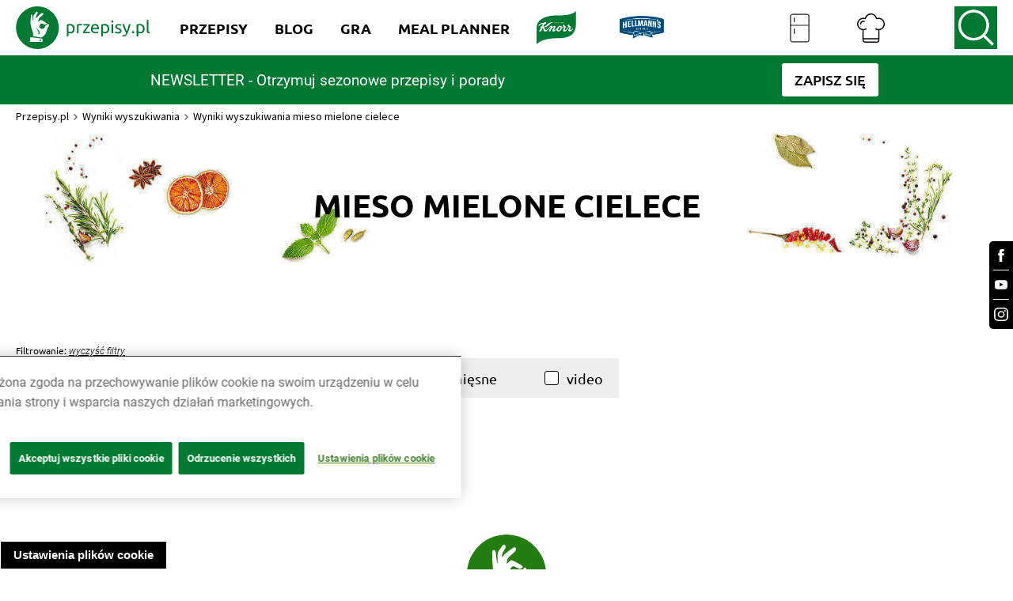

--- FILE ---
content_type: text/html; charset=utf-8
request_url: https://www.przepisy.pl/przepisy/szukaj/mieso-mielone-cielece
body_size: 58080
content:
<!DOCTYPE html><html lang="pl-PL" data-critters-container><head><link rel="preconnect" href="https://fonts.gstatic.com" crossorigin><link rel="preconnect" href="https://use.typekit.net" crossorigin>
    <!-- OneTrust Cookies Consent Notice start for przepisy.pl -->
    <script type="text/javascript" src="https://cdn.cookielaw.org/consent/24e32638-02ef-4dcb-b01d-d9366bfeda58/OtAutoBlock.js"></script>
    <script src="https://cdn.cookielaw.org/scripttemplates/otSDKStub.js" data-document-language="true" type="text/javascript" charset="UTF-8" data-domain-script="24e32638-02ef-4dcb-b01d-d9366bfeda58"></script>
    <script type="text/javascript">
        function OptanonWrapper() { }
    </script>
    <!-- OneTrust Cookies Consent Notice end for przepisy.pl -->

    <script async src="unilever-id.js" type="text/plain"></script>
    <script async src="ga.js" type="text/plain"></script>
    <script async src="gtag-floodlight.js" type="text/plain"></script>
    <script async src="gtag-hellmanns.js" type="text/plain"></script>
    <script async src="gtag-knorr.js" type="text/plain"></script>
    <script async src="gtag-grill-lottery-search.js" type="text/plain"></script>
    <script async src="gtag-grill-lottery-gdn.js" type="text/plain"></script>
    <script async src="gtag-knorr-irl.js" type="text/plain"></script>
    <script async src="gtag-google-ads.js" type="text/plain"></script>

    <!-- TikTok Pixel Code -->
    <script type="text/javascript">
        ! function(w, d, t) {
            w.TiktokAnalyticsObject = t;
            var ttq = w[t] = w[t] || [];
            ttq.methods = ["page", "track", "identify", "instances", "debug", "on", "off", "once", "ready", "alias", "group", "enableCookie", "disableCookie"], ttq.setAndDefer = function(t, e) {
                t[e] = function() {
                    t.push([e].concat(Array.prototype.slice.call(arguments, 0)))
                }
            };
            for (var i = 0; i < ttq.methods.length; i++) ttq.setAndDefer(ttq, ttq.methods[i]);
            ttq.instance = function(t) {
                for (var e = ttq._i[t] || [], n = 0; n < ttq.methods.length; n++) ttq.setAndDefer(e, ttq.methods[n]);
                return e
            }, ttq.load = function(e, n) {
                var i = "https://analytics.tiktok.com/i18n/pixel/events.js";
                ttq._i = ttq._i || {}, ttq._i[e] = [], ttq._i[e]._u = i, ttq._t = ttq._t || {}, ttq._t[e] = +new Date, ttq._o = ttq._o || {}, ttq._o[e] = n || {};
                var o = document.createElement("script");
                o.type = "text/javascript", o.async = !0, o.src = i + "?sdkid=" + e + "&lib=" + t;
                var a = document.getElementsByTagName("script")[0];
                a.parentNode.insertBefore(o, a)
            };

            ttq.load('CSVL073C77U74JDQNF90');
            ttq.page();
        }(window, document, 'ttq');
    </script>
    <!-- End TikTok Pixel Code -->

    <!-- Facebook Pixel Code -->
    <script>
        !function (f, b, e, v, n, t, s) {
            if (f.fbq) return;
            n = f.fbq = function () {
                n.callMethod ? n.callMethod.apply(n, arguments) : n.queue.push(arguments)
            };

            if (!f._fbq) f._fbq = n;
            n.push = n;
            n.loaded = !0;
            n.version = '2.0';

            n.queue = [];
            t = b.createElement(e);
            t.async = !0;

            t.src = v;
            s = b.getElementsByTagName(e)[0];

            s.parentNode.insertBefore(t, s)
        }(window, document, 'script', ['https://connect.facebook.net/en_US/fbevents.js']);

        fbq('init', '212124805829028');
        fbq('init', '1146973979067936');

        fbq('track', 'PageView');
        fbq('trackSingleCustom', '1146973979067936', 'AAMSegment');
    </script>
    <noscript><img height="1" src="[https://www.facebook.com/tr?id=212124805829028&ev=PageView&noscript=1|https://eur01.safelinks.protection.outlook.com/?url=https%3A%2F%2Fwww.facebook.com%2Ftr%3Fid%3D212124805829028%26ev%3DPageView%26noscript%3D1&data=04%7C01%7CKatia.Sulej%40unilever.com%7Cd121b07d25ae451dc55508d929b6262a%7Cf66fae025d36495bbfe078a6ff9f8e6e%7C1%7C0%7C637586686640485544%7CUnknown%7CTWFpbGZsb3d8eyJWIjoiMC4wLjAwMDAiLCJQIjoiV2luMzIiLCJBTiI6Ik1haWwiLCJXVCI6Mn0%3D%7C1000&sdata=%2BHRGJCVcZiq7VaWQcXiysx8aopsFtXzcwDLL9wE438Q%3D&reserved=0]" style="display:none" width="1"></noscript>
    <!-- End Facebook Pixel Code -->
    <!-- OneTrust Cookies Consent Notice end for przepisy.pl -->
    <!-- Hotjar Tracking Code for https://www.przepisy.pl -->
    <script>    (function (h, o, t, j, a, r) {
        h.hj = h.hj || function () {
            (h.hj.q = h.hj.q || []).push(arguments)
        };
        h._hjSettings = {hjid: 1480743, hjsv: 6};
        a = o.getElementsByTagName('head')[0];
        r = o.createElement('script');
        r.async = 1;
        r.src = t + h._hjSettings.hjid + j + h._hjSettings.hjsv;
        a.appendChild(r);
    })(window, document, 'https://static.hotjar.com/c/hotjar-', '.js?sv=');</script>
    <!-- MindShare / Sizmek -->
    <script> (function (e, s, t) {
        // @ts-ignore
        let versaTagObj;
        t = t || {}, t.id = e, versaTagObj = {
            $: [], onready: function (e) {
                this.$.push(e);
            }
        };
        const n = s.getElementsByTagName('script')[0], r = s.createElement('script');
        r.options = t, r.async = true, r.src = 'https://secure-ds.serving-sys.com/SemiCachedScripts/ebOneTag.js?id=' + e, r.options = t, n.parentNode.insertBefore(r, n);
    })('1073743923', document, {dataLayer: 'SizmekDataLayer'});</script>

    <script async src="https://www.googletagmanager.com/gtag/js?id=AW-954288195"></script>
    <script>
        window.dataLayer = window.dataLayer || [];
        function gtag(){dataLayer.push(arguments);}
        gtag('js', new Date());

        gtag('config', 'AW-954288195');
    </script>

    <script async src="https://www.googletagmanager.com/gtag/js?id=G-RT78MHBW2D"></script>
    <script>
        window.dataLayer = window.dataLayer || [];
        function gtag(){dataLayer.push(arguments);}
        gtag('js', new Date());

        gtag('config', 'G-RT78MHBW2D');
    </script>

    <noscript>
        <iframe src="https://bs.serving-sys.com/Serving?cn=ot&amp;onetagid=1073743923&amp;ns=1&amp;activityValues=$$Session=[Session]$$&amp;dynamicRetargetingValues=$$$$&amp;acp=$$$$" style="display:none;width:0px;height:0px"></iframe>
    </noscript>
    <!-- End of MindShare / Sizmek -->
    <meta charset="utf-8">
    <title>Przepisy.pl - Przepisy kulinarne - Twoja baza przepisów</title>
    <base href="/">
    <meta content="width=device-width, initial-scale=1" name="viewport">
    <meta http-equiv="X-UA-Compatible" content="IE=edge,chrome=1">
    <meta name="apple-itunes-app" content="app-id=450115515">
    <meta name="google-play-app" content="app-id=pl.przepisy">
    <meta name="msApplication-ID" content="9WZDNCRFHXJS">
    <meta property="og:title" content="Przepisy.pl - Przepisy kulinarne - Twoja baza przepisów">
    <meta property="og:description" content="Przepisy.pl powstały z myślą o wszystkich miłośnikach dobrej kuchni. Każdego dnia podsuniemy Ci sposób na smaczny i oryginalny posiłek. Sprawdź nasze najlepsze przepisy!">
    <meta name="Przepisy" content="Przepisy.pl powstały z myślą o wszystkich miłośnikach dobrej kuchni. Każdego dnia podsuniemy Ci sposób na smaczny i oryginalny posiłek. Sprawdź nasze najlepsze przepisy!">
    <meta property="og:url" content="https://przepisy.pl/">
    <meta property="og:image" content="https://az.przepisy.pl/www-przepisy-pl/www.przepisy.pl/przepisy3ii/img/variants/1280x0/new-og-logo1.png">
    <meta property="og:image:width" content="1200">
    <meta property="og:image:height" content="630">
    <meta property="fb:app_id" content="100482173365635">
    <meta content="Q-5hmVxuYkbWn9CZhDEZGLuR0PCKO77PfyeFI_EQr_c" name="google-site-verification">
    <meta content="w7hh420krald2wprbybiend37kbva9" name="facebook-domain-verification">

    <style>
        .ot-sdk-show-settings {
            z-index: 111;
        }

        .page-loader {
            background-color: #fff;
            display: flex;
            align-items: center;
            justify-content: center;
            z-index: 99999;
            position: fixed;
            left: 0;
            top: 0;
            height: 100%;
            right: 0;
        }

        .page-loader img {
            max-width: 150px;
        }

        .page-loader img {
            position: fixed;
            top: 50%;
            left: 50%;
            transform: translate(-50%, -50%);
        }
    </style>

    <link href="ng-assets/img/favicon.ico" rel="icon" type="image/x-icon">
    <link as="style" href="https://fonts.googleapis.com/css?family=Source+Sans+Pro:200,300,400,600,700&amp;subset=latin,latin-ext" rel="preload">
    <style>@font-face{font-family:'Source Sans Pro';font-style:normal;font-weight:200;src:url(https://fonts.gstatic.com/s/sourcesanspro/v23/6xKydSBYKcSV-LCoeQqfX1RYOo3i94_wmhduz8A.woff2) format('woff2');unicode-range:U+0460-052F, U+1C80-1C8A, U+20B4, U+2DE0-2DFF, U+A640-A69F, U+FE2E-FE2F;}@font-face{font-family:'Source Sans Pro';font-style:normal;font-weight:200;src:url(https://fonts.gstatic.com/s/sourcesanspro/v23/6xKydSBYKcSV-LCoeQqfX1RYOo3i94_wkxduz8A.woff2) format('woff2');unicode-range:U+0301, U+0400-045F, U+0490-0491, U+04B0-04B1, U+2116;}@font-face{font-family:'Source Sans Pro';font-style:normal;font-weight:200;src:url(https://fonts.gstatic.com/s/sourcesanspro/v23/6xKydSBYKcSV-LCoeQqfX1RYOo3i94_wmxduz8A.woff2) format('woff2');unicode-range:U+1F00-1FFF;}@font-face{font-family:'Source Sans Pro';font-style:normal;font-weight:200;src:url(https://fonts.gstatic.com/s/sourcesanspro/v23/6xKydSBYKcSV-LCoeQqfX1RYOo3i94_wlBduz8A.woff2) format('woff2');unicode-range:U+0370-0377, U+037A-037F, U+0384-038A, U+038C, U+038E-03A1, U+03A3-03FF;}@font-face{font-family:'Source Sans Pro';font-style:normal;font-weight:200;src:url(https://fonts.gstatic.com/s/sourcesanspro/v23/6xKydSBYKcSV-LCoeQqfX1RYOo3i94_wmBduz8A.woff2) format('woff2');unicode-range:U+0102-0103, U+0110-0111, U+0128-0129, U+0168-0169, U+01A0-01A1, U+01AF-01B0, U+0300-0301, U+0303-0304, U+0308-0309, U+0323, U+0329, U+1EA0-1EF9, U+20AB;}@font-face{font-family:'Source Sans Pro';font-style:normal;font-weight:200;src:url(https://fonts.gstatic.com/s/sourcesanspro/v23/6xKydSBYKcSV-LCoeQqfX1RYOo3i94_wmRduz8A.woff2) format('woff2');unicode-range:U+0100-02BA, U+02BD-02C5, U+02C7-02CC, U+02CE-02D7, U+02DD-02FF, U+0304, U+0308, U+0329, U+1D00-1DBF, U+1E00-1E9F, U+1EF2-1EFF, U+2020, U+20A0-20AB, U+20AD-20C0, U+2113, U+2C60-2C7F, U+A720-A7FF;}@font-face{font-family:'Source Sans Pro';font-style:normal;font-weight:200;src:url(https://fonts.gstatic.com/s/sourcesanspro/v23/6xKydSBYKcSV-LCoeQqfX1RYOo3i94_wlxdu.woff2) format('woff2');unicode-range:U+0000-00FF, U+0131, U+0152-0153, U+02BB-02BC, U+02C6, U+02DA, U+02DC, U+0304, U+0308, U+0329, U+2000-206F, U+20AC, U+2122, U+2191, U+2193, U+2212, U+2215, U+FEFF, U+FFFD;}@font-face{font-family:'Source Sans Pro';font-style:normal;font-weight:300;src:url(https://fonts.gstatic.com/s/sourcesanspro/v23/6xKydSBYKcSV-LCoeQqfX1RYOo3ik4zwmhduz8A.woff2) format('woff2');unicode-range:U+0460-052F, U+1C80-1C8A, U+20B4, U+2DE0-2DFF, U+A640-A69F, U+FE2E-FE2F;}@font-face{font-family:'Source Sans Pro';font-style:normal;font-weight:300;src:url(https://fonts.gstatic.com/s/sourcesanspro/v23/6xKydSBYKcSV-LCoeQqfX1RYOo3ik4zwkxduz8A.woff2) format('woff2');unicode-range:U+0301, U+0400-045F, U+0490-0491, U+04B0-04B1, U+2116;}@font-face{font-family:'Source Sans Pro';font-style:normal;font-weight:300;src:url(https://fonts.gstatic.com/s/sourcesanspro/v23/6xKydSBYKcSV-LCoeQqfX1RYOo3ik4zwmxduz8A.woff2) format('woff2');unicode-range:U+1F00-1FFF;}@font-face{font-family:'Source Sans Pro';font-style:normal;font-weight:300;src:url(https://fonts.gstatic.com/s/sourcesanspro/v23/6xKydSBYKcSV-LCoeQqfX1RYOo3ik4zwlBduz8A.woff2) format('woff2');unicode-range:U+0370-0377, U+037A-037F, U+0384-038A, U+038C, U+038E-03A1, U+03A3-03FF;}@font-face{font-family:'Source Sans Pro';font-style:normal;font-weight:300;src:url(https://fonts.gstatic.com/s/sourcesanspro/v23/6xKydSBYKcSV-LCoeQqfX1RYOo3ik4zwmBduz8A.woff2) format('woff2');unicode-range:U+0102-0103, U+0110-0111, U+0128-0129, U+0168-0169, U+01A0-01A1, U+01AF-01B0, U+0300-0301, U+0303-0304, U+0308-0309, U+0323, U+0329, U+1EA0-1EF9, U+20AB;}@font-face{font-family:'Source Sans Pro';font-style:normal;font-weight:300;src:url(https://fonts.gstatic.com/s/sourcesanspro/v23/6xKydSBYKcSV-LCoeQqfX1RYOo3ik4zwmRduz8A.woff2) format('woff2');unicode-range:U+0100-02BA, U+02BD-02C5, U+02C7-02CC, U+02CE-02D7, U+02DD-02FF, U+0304, U+0308, U+0329, U+1D00-1DBF, U+1E00-1E9F, U+1EF2-1EFF, U+2020, U+20A0-20AB, U+20AD-20C0, U+2113, U+2C60-2C7F, U+A720-A7FF;}@font-face{font-family:'Source Sans Pro';font-style:normal;font-weight:300;src:url(https://fonts.gstatic.com/s/sourcesanspro/v23/6xKydSBYKcSV-LCoeQqfX1RYOo3ik4zwlxdu.woff2) format('woff2');unicode-range:U+0000-00FF, U+0131, U+0152-0153, U+02BB-02BC, U+02C6, U+02DA, U+02DC, U+0304, U+0308, U+0329, U+2000-206F, U+20AC, U+2122, U+2191, U+2193, U+2212, U+2215, U+FEFF, U+FFFD;}@font-face{font-family:'Source Sans Pro';font-style:normal;font-weight:400;src:url(https://fonts.gstatic.com/s/sourcesanspro/v23/6xK3dSBYKcSV-LCoeQqfX1RYOo3qNa7lqDY.woff2) format('woff2');unicode-range:U+0460-052F, U+1C80-1C8A, U+20B4, U+2DE0-2DFF, U+A640-A69F, U+FE2E-FE2F;}@font-face{font-family:'Source Sans Pro';font-style:normal;font-weight:400;src:url(https://fonts.gstatic.com/s/sourcesanspro/v23/6xK3dSBYKcSV-LCoeQqfX1RYOo3qPK7lqDY.woff2) format('woff2');unicode-range:U+0301, U+0400-045F, U+0490-0491, U+04B0-04B1, U+2116;}@font-face{font-family:'Source Sans Pro';font-style:normal;font-weight:400;src:url(https://fonts.gstatic.com/s/sourcesanspro/v23/6xK3dSBYKcSV-LCoeQqfX1RYOo3qNK7lqDY.woff2) format('woff2');unicode-range:U+1F00-1FFF;}@font-face{font-family:'Source Sans Pro';font-style:normal;font-weight:400;src:url(https://fonts.gstatic.com/s/sourcesanspro/v23/6xK3dSBYKcSV-LCoeQqfX1RYOo3qO67lqDY.woff2) format('woff2');unicode-range:U+0370-0377, U+037A-037F, U+0384-038A, U+038C, U+038E-03A1, U+03A3-03FF;}@font-face{font-family:'Source Sans Pro';font-style:normal;font-weight:400;src:url(https://fonts.gstatic.com/s/sourcesanspro/v23/6xK3dSBYKcSV-LCoeQqfX1RYOo3qN67lqDY.woff2) format('woff2');unicode-range:U+0102-0103, U+0110-0111, U+0128-0129, U+0168-0169, U+01A0-01A1, U+01AF-01B0, U+0300-0301, U+0303-0304, U+0308-0309, U+0323, U+0329, U+1EA0-1EF9, U+20AB;}@font-face{font-family:'Source Sans Pro';font-style:normal;font-weight:400;src:url(https://fonts.gstatic.com/s/sourcesanspro/v23/6xK3dSBYKcSV-LCoeQqfX1RYOo3qNq7lqDY.woff2) format('woff2');unicode-range:U+0100-02BA, U+02BD-02C5, U+02C7-02CC, U+02CE-02D7, U+02DD-02FF, U+0304, U+0308, U+0329, U+1D00-1DBF, U+1E00-1E9F, U+1EF2-1EFF, U+2020, U+20A0-20AB, U+20AD-20C0, U+2113, U+2C60-2C7F, U+A720-A7FF;}@font-face{font-family:'Source Sans Pro';font-style:normal;font-weight:400;src:url(https://fonts.gstatic.com/s/sourcesanspro/v23/6xK3dSBYKcSV-LCoeQqfX1RYOo3qOK7l.woff2) format('woff2');unicode-range:U+0000-00FF, U+0131, U+0152-0153, U+02BB-02BC, U+02C6, U+02DA, U+02DC, U+0304, U+0308, U+0329, U+2000-206F, U+20AC, U+2122, U+2191, U+2193, U+2212, U+2215, U+FEFF, U+FFFD;}@font-face{font-family:'Source Sans Pro';font-style:normal;font-weight:600;src:url(https://fonts.gstatic.com/s/sourcesanspro/v23/6xKydSBYKcSV-LCoeQqfX1RYOo3i54rwmhduz8A.woff2) format('woff2');unicode-range:U+0460-052F, U+1C80-1C8A, U+20B4, U+2DE0-2DFF, U+A640-A69F, U+FE2E-FE2F;}@font-face{font-family:'Source Sans Pro';font-style:normal;font-weight:600;src:url(https://fonts.gstatic.com/s/sourcesanspro/v23/6xKydSBYKcSV-LCoeQqfX1RYOo3i54rwkxduz8A.woff2) format('woff2');unicode-range:U+0301, U+0400-045F, U+0490-0491, U+04B0-04B1, U+2116;}@font-face{font-family:'Source Sans Pro';font-style:normal;font-weight:600;src:url(https://fonts.gstatic.com/s/sourcesanspro/v23/6xKydSBYKcSV-LCoeQqfX1RYOo3i54rwmxduz8A.woff2) format('woff2');unicode-range:U+1F00-1FFF;}@font-face{font-family:'Source Sans Pro';font-style:normal;font-weight:600;src:url(https://fonts.gstatic.com/s/sourcesanspro/v23/6xKydSBYKcSV-LCoeQqfX1RYOo3i54rwlBduz8A.woff2) format('woff2');unicode-range:U+0370-0377, U+037A-037F, U+0384-038A, U+038C, U+038E-03A1, U+03A3-03FF;}@font-face{font-family:'Source Sans Pro';font-style:normal;font-weight:600;src:url(https://fonts.gstatic.com/s/sourcesanspro/v23/6xKydSBYKcSV-LCoeQqfX1RYOo3i54rwmBduz8A.woff2) format('woff2');unicode-range:U+0102-0103, U+0110-0111, U+0128-0129, U+0168-0169, U+01A0-01A1, U+01AF-01B0, U+0300-0301, U+0303-0304, U+0308-0309, U+0323, U+0329, U+1EA0-1EF9, U+20AB;}@font-face{font-family:'Source Sans Pro';font-style:normal;font-weight:600;src:url(https://fonts.gstatic.com/s/sourcesanspro/v23/6xKydSBYKcSV-LCoeQqfX1RYOo3i54rwmRduz8A.woff2) format('woff2');unicode-range:U+0100-02BA, U+02BD-02C5, U+02C7-02CC, U+02CE-02D7, U+02DD-02FF, U+0304, U+0308, U+0329, U+1D00-1DBF, U+1E00-1E9F, U+1EF2-1EFF, U+2020, U+20A0-20AB, U+20AD-20C0, U+2113, U+2C60-2C7F, U+A720-A7FF;}@font-face{font-family:'Source Sans Pro';font-style:normal;font-weight:600;src:url(https://fonts.gstatic.com/s/sourcesanspro/v23/6xKydSBYKcSV-LCoeQqfX1RYOo3i54rwlxdu.woff2) format('woff2');unicode-range:U+0000-00FF, U+0131, U+0152-0153, U+02BB-02BC, U+02C6, U+02DA, U+02DC, U+0304, U+0308, U+0329, U+2000-206F, U+20AC, U+2122, U+2191, U+2193, U+2212, U+2215, U+FEFF, U+FFFD;}@font-face{font-family:'Source Sans Pro';font-style:normal;font-weight:700;src:url(https://fonts.gstatic.com/s/sourcesanspro/v23/6xKydSBYKcSV-LCoeQqfX1RYOo3ig4vwmhduz8A.woff2) format('woff2');unicode-range:U+0460-052F, U+1C80-1C8A, U+20B4, U+2DE0-2DFF, U+A640-A69F, U+FE2E-FE2F;}@font-face{font-family:'Source Sans Pro';font-style:normal;font-weight:700;src:url(https://fonts.gstatic.com/s/sourcesanspro/v23/6xKydSBYKcSV-LCoeQqfX1RYOo3ig4vwkxduz8A.woff2) format('woff2');unicode-range:U+0301, U+0400-045F, U+0490-0491, U+04B0-04B1, U+2116;}@font-face{font-family:'Source Sans Pro';font-style:normal;font-weight:700;src:url(https://fonts.gstatic.com/s/sourcesanspro/v23/6xKydSBYKcSV-LCoeQqfX1RYOo3ig4vwmxduz8A.woff2) format('woff2');unicode-range:U+1F00-1FFF;}@font-face{font-family:'Source Sans Pro';font-style:normal;font-weight:700;src:url(https://fonts.gstatic.com/s/sourcesanspro/v23/6xKydSBYKcSV-LCoeQqfX1RYOo3ig4vwlBduz8A.woff2) format('woff2');unicode-range:U+0370-0377, U+037A-037F, U+0384-038A, U+038C, U+038E-03A1, U+03A3-03FF;}@font-face{font-family:'Source Sans Pro';font-style:normal;font-weight:700;src:url(https://fonts.gstatic.com/s/sourcesanspro/v23/6xKydSBYKcSV-LCoeQqfX1RYOo3ig4vwmBduz8A.woff2) format('woff2');unicode-range:U+0102-0103, U+0110-0111, U+0128-0129, U+0168-0169, U+01A0-01A1, U+01AF-01B0, U+0300-0301, U+0303-0304, U+0308-0309, U+0323, U+0329, U+1EA0-1EF9, U+20AB;}@font-face{font-family:'Source Sans Pro';font-style:normal;font-weight:700;src:url(https://fonts.gstatic.com/s/sourcesanspro/v23/6xKydSBYKcSV-LCoeQqfX1RYOo3ig4vwmRduz8A.woff2) format('woff2');unicode-range:U+0100-02BA, U+02BD-02C5, U+02C7-02CC, U+02CE-02D7, U+02DD-02FF, U+0304, U+0308, U+0329, U+1D00-1DBF, U+1E00-1E9F, U+1EF2-1EFF, U+2020, U+20A0-20AB, U+20AD-20C0, U+2113, U+2C60-2C7F, U+A720-A7FF;}@font-face{font-family:'Source Sans Pro';font-style:normal;font-weight:700;src:url(https://fonts.gstatic.com/s/sourcesanspro/v23/6xKydSBYKcSV-LCoeQqfX1RYOo3ig4vwlxdu.woff2) format('woff2');unicode-range:U+0000-00FF, U+0131, U+0152-0153, U+02BB-02BC, U+02C6, U+02DA, U+02DC, U+0304, U+0308, U+0329, U+2000-206F, U+20AC, U+2122, U+2191, U+2193, U+2212, U+2215, U+FEFF, U+FFFD;}</style>
    <style>@import url("https://p.typekit.net/p.css?s=1&k=qhe2nit&ht=tk&f=10294.10295.10296.10297.10298.10299.10300.10301.10302.10303.10304.10305.50386.50387.50388.50389&a=11642558&app=typekit&e=css");@font-face {font-family:"brandon-grotesque";src:url("https://use.typekit.net/af/1da05b/0000000000000000000132df/27/l?primer=7cdcb44be4a7db8877ffa5c0007b8dd865b3bbc383831fe2ea177f62257a9191&fvd=n4&v=3") format("woff2"),url("https://use.typekit.net/af/1da05b/0000000000000000000132df/27/d?primer=7cdcb44be4a7db8877ffa5c0007b8dd865b3bbc383831fe2ea177f62257a9191&fvd=n4&v=3") format("woff"),url("https://use.typekit.net/af/1da05b/0000000000000000000132df/27/a?primer=7cdcb44be4a7db8877ffa5c0007b8dd865b3bbc383831fe2ea177f62257a9191&fvd=n4&v=3") format("opentype");font-display:auto;font-style:normal;font-weight:400;font-stretch:normal;}@font-face {font-family:"brandon-grotesque";src:url("https://use.typekit.net/af/32d3ee/0000000000000000000132e0/27/l?primer=7cdcb44be4a7db8877ffa5c0007b8dd865b3bbc383831fe2ea177f62257a9191&fvd=i4&v=3") format("woff2"),url("https://use.typekit.net/af/32d3ee/0000000000000000000132e0/27/d?primer=7cdcb44be4a7db8877ffa5c0007b8dd865b3bbc383831fe2ea177f62257a9191&fvd=i4&v=3") format("woff"),url("https://use.typekit.net/af/32d3ee/0000000000000000000132e0/27/a?primer=7cdcb44be4a7db8877ffa5c0007b8dd865b3bbc383831fe2ea177f62257a9191&fvd=i4&v=3") format("opentype");font-display:auto;font-style:italic;font-weight:400;font-stretch:normal;}@font-face {font-family:"brandon-grotesque";src:url("https://use.typekit.net/af/8f4e31/0000000000000000000132e3/27/l?primer=7cdcb44be4a7db8877ffa5c0007b8dd865b3bbc383831fe2ea177f62257a9191&fvd=n7&v=3") format("woff2"),url("https://use.typekit.net/af/8f4e31/0000000000000000000132e3/27/d?primer=7cdcb44be4a7db8877ffa5c0007b8dd865b3bbc383831fe2ea177f62257a9191&fvd=n7&v=3") format("woff"),url("https://use.typekit.net/af/8f4e31/0000000000000000000132e3/27/a?primer=7cdcb44be4a7db8877ffa5c0007b8dd865b3bbc383831fe2ea177f62257a9191&fvd=n7&v=3") format("opentype");font-display:auto;font-style:normal;font-weight:700;font-stretch:normal;}@font-face {font-family:"brandon-grotesque";src:url("https://use.typekit.net/af/383ab4/0000000000000000000132e4/27/l?primer=7cdcb44be4a7db8877ffa5c0007b8dd865b3bbc383831fe2ea177f62257a9191&fvd=i7&v=3") format("woff2"),url("https://use.typekit.net/af/383ab4/0000000000000000000132e4/27/d?primer=7cdcb44be4a7db8877ffa5c0007b8dd865b3bbc383831fe2ea177f62257a9191&fvd=i7&v=3") format("woff"),url("https://use.typekit.net/af/383ab4/0000000000000000000132e4/27/a?primer=7cdcb44be4a7db8877ffa5c0007b8dd865b3bbc383831fe2ea177f62257a9191&fvd=i7&v=3") format("opentype");font-display:auto;font-style:italic;font-weight:700;font-stretch:normal;}@font-face {font-family:"brandon-grotesque";src:url("https://use.typekit.net/af/a96fa9/000000000000000077359de4/30/l?subset_id=2&fvd=n1&v=3") format("woff2"),url("https://use.typekit.net/af/a96fa9/000000000000000077359de4/30/d?subset_id=2&fvd=n1&v=3") format("woff"),url("https://use.typekit.net/af/a96fa9/000000000000000077359de4/30/a?subset_id=2&fvd=n1&v=3") format("opentype");font-display:auto;font-style:normal;font-weight:100;font-stretch:normal;}@font-face {font-family:"brandon-grotesque";src:url("https://use.typekit.net/af/9270e6/000000000000000077359dec/30/l?subset_id=2&fvd=i1&v=3") format("woff2"),url("https://use.typekit.net/af/9270e6/000000000000000077359dec/30/d?subset_id=2&fvd=i1&v=3") format("woff"),url("https://use.typekit.net/af/9270e6/000000000000000077359dec/30/a?subset_id=2&fvd=i1&v=3") format("opentype");font-display:auto;font-style:italic;font-weight:100;font-stretch:normal;}@font-face {font-family:"brandon-grotesque";src:url("https://use.typekit.net/af/1281a1/000000000000000077359ded/30/l?subset_id=2&fvd=n3&v=3") format("woff2"),url("https://use.typekit.net/af/1281a1/000000000000000077359ded/30/d?subset_id=2&fvd=n3&v=3") format("woff"),url("https://use.typekit.net/af/1281a1/000000000000000077359ded/30/a?subset_id=2&fvd=n3&v=3") format("opentype");font-display:auto;font-style:normal;font-weight:300;font-stretch:normal;}@font-face {font-family:"brandon-grotesque";src:url("https://use.typekit.net/af/08312f/000000000000000077359dee/30/l?subset_id=2&fvd=i3&v=3") format("woff2"),url("https://use.typekit.net/af/08312f/000000000000000077359dee/30/d?subset_id=2&fvd=i3&v=3") format("woff"),url("https://use.typekit.net/af/08312f/000000000000000077359dee/30/a?subset_id=2&fvd=i3&v=3") format("opentype");font-display:auto;font-style:italic;font-weight:300;font-stretch:normal;}@font-face {font-family:"brandon-grotesque";src:url("https://use.typekit.net/af/d03e48/000000000000000077359df2/30/l?subset_id=2&fvd=n5&v=3") format("woff2"),url("https://use.typekit.net/af/d03e48/000000000000000077359df2/30/d?subset_id=2&fvd=n5&v=3") format("woff"),url("https://use.typekit.net/af/d03e48/000000000000000077359df2/30/a?subset_id=2&fvd=n5&v=3") format("opentype");font-display:auto;font-style:normal;font-weight:500;font-stretch:normal;}@font-face {font-family:"brandon-grotesque";src:url("https://use.typekit.net/af/b59a99/000000000000000077359df3/30/l?subset_id=2&fvd=i5&v=3") format("woff2"),url("https://use.typekit.net/af/b59a99/000000000000000077359df3/30/d?subset_id=2&fvd=i5&v=3") format("woff"),url("https://use.typekit.net/af/b59a99/000000000000000077359df3/30/a?subset_id=2&fvd=i5&v=3") format("opentype");font-display:auto;font-style:italic;font-weight:500;font-stretch:normal;}@font-face {font-family:"brandon-grotesque";src:url("https://use.typekit.net/af/257c86/000000000000000077359df6/30/l?subset_id=2&fvd=n9&v=3") format("woff2"),url("https://use.typekit.net/af/257c86/000000000000000077359df6/30/d?subset_id=2&fvd=n9&v=3") format("woff"),url("https://use.typekit.net/af/257c86/000000000000000077359df6/30/a?subset_id=2&fvd=n9&v=3") format("opentype");font-display:auto;font-style:normal;font-weight:900;font-stretch:normal;}@font-face {font-family:"brandon-grotesque";src:url("https://use.typekit.net/af/037411/000000000000000077359df7/30/l?subset_id=2&fvd=i9&v=3") format("woff2"),url("https://use.typekit.net/af/037411/000000000000000077359df7/30/d?subset_id=2&fvd=i9&v=3") format("woff"),url("https://use.typekit.net/af/037411/000000000000000077359df7/30/a?subset_id=2&fvd=i9&v=3") format("opentype");font-display:auto;font-style:italic;font-weight:900;font-stretch:normal;}@font-face {font-family:"modern-love";src:url("https://use.typekit.net/af/e69c09/00000000000000007736d743/30/l?primer=7cdcb44be4a7db8877ffa5c0007b8dd865b3bbc383831fe2ea177f62257a9191&fvd=n4&v=3") format("woff2"),url("https://use.typekit.net/af/e69c09/00000000000000007736d743/30/d?primer=7cdcb44be4a7db8877ffa5c0007b8dd865b3bbc383831fe2ea177f62257a9191&fvd=n4&v=3") format("woff"),url("https://use.typekit.net/af/e69c09/00000000000000007736d743/30/a?primer=7cdcb44be4a7db8877ffa5c0007b8dd865b3bbc383831fe2ea177f62257a9191&fvd=n4&v=3") format("opentype");font-display:auto;font-style:normal;font-weight:400;font-stretch:normal;}@font-face {font-family:"modern-love-caps";src:url("https://use.typekit.net/af/c4f37b/00000000000000007736d744/30/l?primer=7cdcb44be4a7db8877ffa5c0007b8dd865b3bbc383831fe2ea177f62257a9191&fvd=n3&v=3") format("woff2"),url("https://use.typekit.net/af/c4f37b/00000000000000007736d744/30/d?primer=7cdcb44be4a7db8877ffa5c0007b8dd865b3bbc383831fe2ea177f62257a9191&fvd=n3&v=3") format("woff"),url("https://use.typekit.net/af/c4f37b/00000000000000007736d744/30/a?primer=7cdcb44be4a7db8877ffa5c0007b8dd865b3bbc383831fe2ea177f62257a9191&fvd=n3&v=3") format("opentype");font-display:auto;font-style:normal;font-weight:300;font-stretch:normal;}@font-face {font-family:"modern-love-grunge";src:url("https://use.typekit.net/af/00c5bd/00000000000000007736d745/30/l?primer=7cdcb44be4a7db8877ffa5c0007b8dd865b3bbc383831fe2ea177f62257a9191&fvd=n4&v=3") format("woff2"),url("https://use.typekit.net/af/00c5bd/00000000000000007736d745/30/d?primer=7cdcb44be4a7db8877ffa5c0007b8dd865b3bbc383831fe2ea177f62257a9191&fvd=n4&v=3") format("woff"),url("https://use.typekit.net/af/00c5bd/00000000000000007736d745/30/a?primer=7cdcb44be4a7db8877ffa5c0007b8dd865b3bbc383831fe2ea177f62257a9191&fvd=n4&v=3") format("opentype");font-display:auto;font-style:normal;font-weight:400;font-stretch:normal;}@font-face {font-family:"modern-love-rough";src:url("https://use.typekit.net/af/99e868/00000000000000007736d746/30/l?primer=7cdcb44be4a7db8877ffa5c0007b8dd865b3bbc383831fe2ea177f62257a9191&fvd=n4&v=3") format("woff2"),url("https://use.typekit.net/af/99e868/00000000000000007736d746/30/d?primer=7cdcb44be4a7db8877ffa5c0007b8dd865b3bbc383831fe2ea177f62257a9191&fvd=n4&v=3") format("woff"),url("https://use.typekit.net/af/99e868/00000000000000007736d746/30/a?primer=7cdcb44be4a7db8877ffa5c0007b8dd865b3bbc383831fe2ea177f62257a9191&fvd=n4&v=3") format("opentype");font-display:auto;font-style:normal;font-weight:400;font-stretch:normal;}.tk-brandon-grotesque{font-family:"brandon-grotesque",sans-serif;}.tk-modern-love{font-family:"modern-love",sans-serif;}.tk-modern-love-caps{font-family:"modern-love-caps",sans-serif;}.tk-modern-love-grunge{font-family:"modern-love-grunge",sans-serif;}.tk-modern-love-rough{font-family:"modern-love-rough",sans-serif;}</style>
    <link href="manifest.json?v=4" rel="manifest">
    <meta content="#007A33" name="theme-color">
<style>@charset "UTF-8";html,body,div,iframe,img{margin:0;padding:0;border:0;font-size:100%;font:inherit;vertical-align:baseline}body,html{line-height:1;font-size:10px;width:100%;height:100%}*,:after,:before{box-sizing:border-box;-webkit-tap-highlight-color:transparent}body,html{font-family:Roboto,sans-serif}body{padding-top:70px}@media screen and (max-width: 800px){body{padding-top:50px}}#ot-sdk-btn{position:fixed!important;color:#fff!important;border:1px solid #fff!important;bottom:20px!important;background-color:#000!important}@font-face{font-family:Roboto;font-style:normal;font-weight:300;src:local("Roboto Light"),local("Roboto-Light"),url(roboto-v19-latin-ext_latin-300.537cf7a83356c56b.woff2) format("woff2"),url(roboto-v19-latin-ext_latin-300.1175eda5ec6215bb.woff) format("woff");font-display:swap}@font-face{font-family:Roboto;font-style:italic;font-weight:300;src:local("Roboto Light Italic"),local("Roboto-LightItalic"),url(roboto-v19-latin-ext_latin-300italic.d2bdcfd5f81d9f4f.woff2) format("woff2"),url(roboto-v19-latin-ext_latin-300italic.e568382469a8df54.woff) format("woff");font-display:swap}@font-face{font-family:Roboto;font-style:normal;font-weight:400;src:local("Roboto"),local("Roboto-Regular"),url(roboto-v19-latin-ext_latin-regular.5c59b24786083ffe.woff2) format("woff2"),url(roboto-v19-latin-ext_latin-regular.c9064c1abfc45804.woff) format("woff");font-display:swap}@font-face{font-family:Roboto;font-style:normal;font-weight:500;src:local("Roboto Medium"),local("Roboto-Medium"),url(roboto-v19-latin-ext_latin-500.de270e01b582cd35.woff2) format("woff2"),url(roboto-v19-latin-ext_latin-500.4ce802079c5e2843.woff) format("woff");font-display:swap}@font-face{font-family:Roboto;font-style:normal;font-weight:700;src:local("Roboto Bold"),local("Roboto-Bold"),url(roboto-v19-latin-ext_latin-700.fea1ca242b09ae4c.woff2) format("woff2"),url(roboto-v19-latin-ext_latin-700.c5993c4d788e3ff6.woff) format("woff");font-display:swap}</style><style>.cdk-overlay-container{pointer-events:none;top:0;left:0;height:100%;width:100%}.cdk-overlay-container{position:fixed;z-index:1000}.cdk-overlay-container:empty{display:none}.cdk-overlay-pane{position:absolute;pointer-events:auto;box-sizing:border-box;z-index:1000;display:flex;max-width:100%;max-height:100%}@charset "UTF-8";html,body,div,span,iframe,h1,p,a,img,ul,li,form,label,footer,header{margin:0;padding:0;border:0;font-size:100%;font:inherit;vertical-align:baseline}footer,header{display:block}body,html{line-height:1;font-size:10px;width:100%;height:100%}ul{list-style:none}a,a:hover,a:focus,a:active{text-decoration:none;color:currentColor;outline:none}*,:after,:before{box-sizing:border-box;-webkit-tap-highlight-color:transparent}.wrapper{box-sizing:border-box;max-width:1600px;margin:0 auto}.row{box-sizing:border-box;display:-moz-flex;display:flex;-moz-flex:0 1 auto;flex:0 1 auto;-moz-flex-direction:row;flex-direction:row;flex-wrap:wrap;margin-right:-10px;margin-left:-10px}.col-xs-12{box-sizing:border-box;-moz-flex-grow:0;flex-grow:0;flex-shrink:0;padding-right:10px;padding-left:10px;flex-basis:100%;max-width:100%}@media only screen and (min-width: 0){.container{padding:0 2.5px}}@media only screen and (min-width: 800px){.container{padding:0 20px}}@media only screen and (min-width: 1024px){.container{padding:0 20px}}@media only screen and (min-width: 1200px){.container{padding:0 20px}}@media screen and (max-width: 799px){.row{margin-left:-2.5px;margin-right:-2.5px}*[class*=col-]{padding-right:2.5px;padding-left:2.5px}}.btn{padding:12px 16px;font-size:1.8rem;font-family:Ubuntu,sans-serif;border-radius:3px;display:inline-block;transition:background-color .3s ease-in-out;border:none;text-transform:uppercase;position:relative;outline:none;box-sizing:border-box;cursor:pointer;white-space:nowrap;color:#000}.btn:focus,.btn:active{color:#fff;outline:none}.btn::-moz-focus-inner{border:0}.btn:hover{color:#fff}.btn:hover:after{transform:translate(5px)}.btn:hover:before{transform:translate(-5px) rotate(180deg)}.btn:after{content:url(right-arrow.8b53b3708b84227f.svg);width:13px;display:inline-block;vertical-align:baseline;margin-left:10px;transition:transform .3s ease-in-out;color:#fff}.btn-white:after{content:url(right-arrow-red.0fe848b17b70b57c.svg)}.btn.no-arrow:after{content:none}.btn:disabled{cursor:not-allowed}.btn:disabled:hover{color:#fff!important;background-color:#676767}.btn:disabled:hover:after{transform:none;color:#fff}.btn:disabled:hover:before{transform:rotate(180deg);color:#fff}.btn-red{background-color:#db4646;color:#fff}.btn-red:hover{background-color:#b20000}@media screen and (max-width: 799px){.btn{font-size:1.2rem;padding:10px 20px}.btn:after{width:8px;margin-left:5px}.btn:before{width:8px;margin-right:5px}}body,html{font-family:Roboto,sans-serif}body{padding-top:70px}@media screen and (max-width: 800px){body{padding-top:50px}}a:not(.btn){cursor:pointer}a:not(.btn):hover{text-decoration:underline}.label-checkbox{display:flex;align-items:center;margin-bottom:20px;cursor:pointer}.label-checkbox-box{width:18px;min-width:18px;height:18px;border-radius:3px;margin-right:20px;display:flex;align-items:center;justify-content:center;cursor:pointer;border:1px solid #000;transition:background-color .3s}.label-checkbox-box img{display:none;width:10px;height:10px}.label-checkbox-text{font-family:Roboto,sans-serif;font-size:1.4rem;line-height:1.4}.label-checkbox input{display:none}.label-checkbox input[type=checkbox]:checked+.label-checkbox-box{background-color:#62ca8d;border-color:#62ca8d}.label-checkbox input[type=checkbox]:checked+.label-checkbox-box img{display:block}@media screen and (max-width: 799px){.label-checkbox-text{font-size:1.2rem}}.label-radio{display:flex;align-items:center;cursor:pointer}.label-radio-box{width:18px;min-width:18px;height:18px;border-radius:50%;margin-right:20px;display:flex;align-items:center;justify-content:center;cursor:pointer;border:1px solid #000;transition:background-color .3s;position:relative}.label-radio-box img{display:none;width:6px;height:6px;position:absolute;top:50%;left:50%;transform:translate(-50%,-50%)}.label-radio-text{font-family:Roboto,sans-serif;font-size:1.4rem;line-height:1.4}.label-radio input{display:none}.label-radio input[type=radio]:checked+.label-radio-box{background-color:#62ca8d;border-color:#62ca8d}.label-radio input[type=radio]:checked+.label-radio-box img{display:block}@media screen and (max-width: 799px){.label-radio-text{font-size:1.2rem}}input:disabled{cursor:not-allowed}input:focus{outline:none;box-shadow:none}.form-input{border:1px solid #b3b3b3;padding:12px 13px;font-family:Roboto-LightItalic,sans-serif;font-weight:300;font-style:italic;font-size:1.6rem;color:#676767;outline:none}.form-input::-webkit-input-placeholder{color:#676767;text-transform:lowercase}.form-input::-moz-placeholder{color:#676767;text-transform:lowercase}.form-input:-ms-input-placeholder{color:#676767;text-transform:lowercase}.form-input:-moz-placeholder{color:#676767;text-transform:lowercase}@media screen and (max-width: 799px){.form-input{font-size:1.4rem;padding:10px 20px}}.error-container{display:block;min-height:23px;padding:0 14px;width:100%}@media screen and (max-width: 799px){.error-container{box-sizing:border-box;overflow:hidden;min-height:18px}}main{min-height:calc(100vh - 206px)}.sponsors-section{text-align:center;margin:0 auto}.sponsors-section__sponsors-block{display:flex;flex-wrap:wrap;align-items:center;justify-content:center;padding:30px 0 20px}.sponsors-section__sponsors-block a{display:inline-block;max-width:100%;margin:0 30px}.sponsors-section__img{max-width:160px;max-height:80px}@media screen and (max-width: 1023px){.sponsors-section__sponsors-block a{margin:0 15px}}@media screen and (max-width: 799px){.sponsors-section__sponsors-block{margin:7px 0 4px}.sponsors-section__img{margin-bottom:8px}}@media screen and (max-width: 479px){.sponsors-section__img{max-height:70px}}@media (max-width: 425px){.sponsors-section__img{max-width:85px;max-height:45px}}@media (max-width: 365px){.sponsors-section__img{max-width:75px;max-height:35px}}.menu-footer{position:absolute;left:0;right:0;justify-content:center;padding:30px 0;text-align:center;display:flex;flex-wrap:nowrap;background-color:#000}.menu-footer a{color:#fff;display:inline-block;padding:0 25px;text-decoration:none;text-transform:lowercase;font-size:1.6rem;line-height:1.6rem;font-family:Ubuntu,sans-serif;font-weight:300}.menu-footer a:hover{color:#d1d1d1;text-decoration:none}.menu-footer-header{color:#fff;display:inline-block;padding:0 0 16px;font-size:1.6rem;line-height:1.6rem;font-family:Ubuntu,sans-serif;font-weight:300;width:100%;text-align:center}.menu-footer-dish{display:grid;grid-template-columns:repeat(3,1fr);gap:8px 16px;justify-items:center;text-align:center;padding:10px 0 20px;max-width:1600px;margin:0 auto}.menu-footer-dish a{color:#fff;display:inline-block;text-decoration:none;text-transform:lowercase;font-size:1.6rem;line-height:2rem;font-family:Ubuntu,sans-serif;font-weight:300}.menu-footer-dish a:hover{color:#d1d1d1;text-decoration:none}.apps-list{position:absolute;background-color:#000;margin-top:75px;padding-bottom:30px;left:0;right:0}.apps-list-title{font-size:1.2rem;color:#969696;text-align:center;font-family:Ubuntu,sans-serif;margin-bottom:13px}.apps-list-wrapper{display:flex;justify-content:center;align-items:center}.apps-list-wrapper a:first-of-type{margin-right:30px}.apps-list-wrapper a:nth-of-type(2){margin-right:15px}@media screen and (max-width: 1023px){.menu-footer{flex-wrap:wrap;padding:30px 0}.menu-footer a{width:100%;border-right:none;margin-bottom:10px}.menu-footer-dish{grid-template-columns:repeat(1,1fr)}.apps-list{margin-top:200px}.apps-list-title{margin-bottom:21px}.apps-list-wrapper{flex-direction:column}.apps-list-wrapper a{margin:0 0 25px!important}.apps-list-wrapper a:nth-of-type(2){margin:0 0 20px!important}.apps-list-wrapper a:nth-of-type(3){margin:0!important}}@media screen and (max-width: 799px){.menu-footer{padding:18px 0}.menu-footer a{margin:4px 0;font-size:1.2rem}.menu-footer-header{margin:4px 0;font-size:1.2rem;padding:0}.menu-footer-dish{grid-template-columns:repeat(1,1fr);gap:0;padding:0 0 18px}.menu-footer-dish a{margin:4px 0;font-size:1.2rem}.apps-list{margin-top:165px}}#ot-sdk-btn{position:fixed!important;color:#fff!important;border:1px solid #fff!important;bottom:20px!important;background-color:#000!important}@font-face{font-family:Roboto;font-style:normal;font-weight:300;src:local("Roboto Light"),local("Roboto-Light"),url(roboto-v19-latin-ext_latin-300.537cf7a83356c56b.woff2) format("woff2"),url(roboto-v19-latin-ext_latin-300.1175eda5ec6215bb.woff) format("woff");font-display:swap}@font-face{font-family:Roboto;font-style:italic;font-weight:300;src:local("Roboto Light Italic"),local("Roboto-LightItalic"),url(roboto-v19-latin-ext_latin-300italic.d2bdcfd5f81d9f4f.woff2) format("woff2"),url(roboto-v19-latin-ext_latin-300italic.e568382469a8df54.woff) format("woff");font-display:swap}@font-face{font-family:Roboto;font-style:normal;font-weight:400;src:local("Roboto"),local("Roboto-Regular"),url(roboto-v19-latin-ext_latin-regular.5c59b24786083ffe.woff2) format("woff2"),url(roboto-v19-latin-ext_latin-regular.c9064c1abfc45804.woff) format("woff");font-display:swap}@font-face{font-family:Roboto;font-style:normal;font-weight:500;src:local("Roboto Medium"),local("Roboto-Medium"),url(roboto-v19-latin-ext_latin-500.de270e01b582cd35.woff2) format("woff2"),url(roboto-v19-latin-ext_latin-500.4ce802079c5e2843.woff) format("woff");font-display:swap}@font-face{font-family:Roboto;font-style:normal;font-weight:700;src:local("Roboto Bold"),local("Roboto-Bold"),url(roboto-v19-latin-ext_latin-700.fea1ca242b09ae4c.woff2) format("woff2"),url(roboto-v19-latin-ext_latin-700.c5993c4d788e3ff6.woff) format("woff");font-display:swap}@font-face{font-family:Ubuntu;font-style:normal;font-weight:300;src:local("Ubuntu Light"),local("Ubuntu-Light"),url(ubuntu-v13-latin-ext_latin-300.4372fdd5f95e7d73.woff2) format("woff2"),url(ubuntu-v13-latin-ext_latin-300.307f90feb2b9f0c6.woff) format("woff");font-display:swap}@font-face{font-family:Ubuntu;font-style:normal;font-weight:400;src:local("Ubuntu Regular"),local("Ubuntu-Regular"),url(ubuntu-v13-latin-ext_latin-regular.a4bcf5dd07bc6042.woff2) format("woff2"),url(ubuntu-v13-latin-ext_latin-regular.06e6acaf1eb430fb.woff) format("woff");font-display:swap}@font-face{font-family:Ubuntu;font-style:normal;font-weight:500;src:local("Ubuntu Medium"),local("Ubuntu-Medium"),url(ubuntu-v13-latin-ext_latin-500.8320e6e4942de3b0.woff2) format("woff2"),url(ubuntu-v13-latin-ext_latin-500.affda4ef893b1758.woff) format("woff");font-display:swap}@font-face{font-family:Ubuntu;font-style:normal;font-weight:700;src:local("Ubuntu Bold"),local("Ubuntu-Bold"),url(ubuntu-v13-latin-ext_latin-700.2ec3f64d72824c68.woff2) format("woff2"),url(ubuntu-v13-latin-ext_latin-700.f6d5c3e36e9b749e.woff) format("woff");font-display:swap}.align-center{text-align:center}.bold{font-weight:700}.underline{text-decoration:underline}</style><link rel="stylesheet" href="styles.d251791c8323bba7.css" media="print" onload="this.media='all'"><noscript><link rel="stylesheet" href="styles.d251791c8323bba7.css"></noscript><style ng-app-id="przepisy-universal">body.page-with-banner app-page-assembler>header{margin-bottom:60px}@media screen and (max-width: 575px){  body.page-with-banner app-page-assembler>header{margin-bottom:40px}}@media screen and (min-width: 576px) and (max-width: 1023px){  body.page-with-banner app-page-assembler>header{margin-bottom:50px}}[_nghost-przepisy-universal-c4088811402]{z-index:104;overflow:visible;transform:translateZ(0)}.frisco[_ngcontent-przepisy-universal-c4088811402]{position:fixed;top:70px;z-index:104;width:100%;background:#007a32;padding:10px 0;overflow:visible;transform:translateZ(0)}.frisco[_ngcontent-przepisy-universal-c4088811402]   div[_ngcontent-przepisy-universal-c4088811402]{height:100%}.frisco[_ngcontent-przepisy-universal-c4088811402]   .create-ebook-banner[_ngcontent-przepisy-universal-c4088811402]{display:flex;align-items:center;justify-content:space-around}.frisco[_ngcontent-przepisy-universal-c4088811402]   .container[_ngcontent-przepisy-universal-c4088811402]{padding-right:0}.frisco[_ngcontent-przepisy-universal-c4088811402]   .btn[_ngcontent-przepisy-universal-c4088811402]{color:#000;background-color:#fff;font-weight:500}@media screen and (max-width: 1023px){.frisco[_ngcontent-przepisy-universal-c4088811402]{top:50px}}@media screen and (max-width: 479px){.frisco[_ngcontent-przepisy-universal-c4088811402]{height:40px}}[_nghost-przepisy-universal-c4088811402]     a:hover{text-decoration:none}[_nghost-przepisy-universal-c4088811402]     .banner-content{display:flex;flex-direction:row;justify-content:space-around;align-items:center;text-decoration:none}[_nghost-przepisy-universal-c4088811402]     .banner-content p{font-size:19px;color:#fff;padding-right:10px}@media screen and (max-width: 992px){[_nghost-przepisy-universal-c4088811402]     .frisco{height:auto;padding:5px}[_nghost-przepisy-universal-c4088811402]     .banner-content p{font-size:17px;text-align:center}}@media screen and (max-width: 767px){[_nghost-przepisy-universal-c4088811402]     .banner-content{justify-content:space-between;padding:0 10px}[_nghost-przepisy-universal-c4088811402]     .banner-content p{font-size:13px;font-weight:700;padding-right:10px}}@media screen and (max-width: 480px){[_nghost-przepisy-universal-c4088811402]     .banner-content{padding:0}[_nghost-przepisy-universal-c4088811402]     .banner-content p{font-size:11px}}</style><meta name="description" content="Przepisy.pl powstały z myślą o wszystkich miłośnikach dobrej kuchni. Każdego dnia podsuniemy Ci sposób na smaczny i oryginalny posiłek. Sprawdź nasze najlepsze przepisy!"><meta name="keywords" content="przepisy, kuchnia "><style ng-app-id="przepisy-universal">.recipes-count[_ngcontent-przepisy-universal-c72613899]{margin-top:11px;font-weight:600}</style><style ng-app-id="przepisy-universal">.breadcrumbs[_ngcontent-przepisy-universal-c725788691]{display:flex;white-space:nowrap;max-width:100%;flex-wrap:wrap}.breadcrumbs__element[_ngcontent-przepisy-universal-c725788691]{font-size:1.4rem;font-family:Source Sans Pro,Roboto,Lato,sans-serif;margin:10px 0;line-height:1em}.breadcrumbs__element[_ngcontent-przepisy-universal-c725788691]:last-of-type:after{content:none}.breadcrumbs__element[_ngcontent-przepisy-universal-c725788691]:after{content:url(arrow-right.a0da4b27b11791bf.png?v=1);width:5px;height:auto;margin:0 6px}@media screen and (max-width: 799px){.breadcrumbs[_ngcontent-przepisy-universal-c725788691]{margin-left:8px;overflow:hidden;flex-wrap:nowrap}.breadcrumbs__element[_ngcontent-przepisy-universal-c725788691]{font-size:1.2rem}}</style><style ng-app-id="przepisy-universal">[_nghost-przepisy-universal-c2761867730]{display:flex;justify-content:center;align-items:center;flex-direction:column}.header-uppercase[_nghost-przepisy-universal-c2761867730]     h1, .header-uppercase[_nghost-przepisy-universal-c2761867730]     h2, .header-uppercase[_nghost-przepisy-universal-c2761867730]     h3, .header-uppercase[_nghost-przepisy-universal-c2761867730]     h4, .header-uppercase[_nghost-przepisy-universal-c2761867730]     h5{text-transform:uppercase;font-family:Ubuntu,sans-serif;font-weight:600}.header-uppercase[_nghost-przepisy-universal-c2761867730]     h1{font-size:4rem}.header-uppercase[_nghost-przepisy-universal-c2761867730]     p{font-size:2rem;height:20px}@media screen and (max-width: 1199px){.header-uppercase[_nghost-przepisy-universal-c2761867730]     h1{font-size:3rem}.header-uppercase[_nghost-przepisy-universal-c2761867730]     p{font-size:1.8rem;height:18px}}@media screen and (max-width: 799px){.header-uppercase[_nghost-przepisy-universal-c2761867730]     h1{font-size:2.2rem;text-align:center}.header-uppercase[_nghost-przepisy-universal-c2761867730]     p{font-size:1.4rem;height:14px}}</style><style ng-app-id="przepisy-universal">.banner-image[_ngcontent-przepisy-universal-c2264713188]{margin-bottom:15px;height:auto;width:100%}.banner-link[_ngcontent-przepisy-universal-c2264713188]{width:100%}.mobile[_ngcontent-przepisy-universal-c2264713188]{display:none}@media screen and (max-width: 1023px){.desktop[_ngcontent-przepisy-universal-c2264713188]{display:none}.mobile[_ngcontent-przepisy-universal-c2264713188]{display:block}}.lazyload[_ngcontent-przepisy-universal-c2264713188]:not(.lazyloaded), .lazyloading[_ngcontent-przepisy-universal-c2264713188]:not(.lazyloaded){height:150px}</style><style ng-app-id="przepisy-universal">[_nghost-przepisy-universal-c1249210273]     .filters{display:flex;justify-content:space-between;align-items:stretch;flex-wrap:wrap;margin:50px 0}[_nghost-przepisy-universal-c1249210273]     .filters .filter-label{font-size:1.2rem;font-family:Ubuntu,sans-serif;line-height:1.5;color:#000}[_nghost-przepisy-universal-c1249210273]     .filters .filter-label .clear-filters{font-family:Roboto,sans-serif;font-weight:300;font-style:italic;text-decoration:underline;cursor:pointer}[_nghost-przepisy-universal-c1249210273]     .buttons{display:flex;flex-direction:column;height:120px;width:100%;padding:20px 30px;box-shadow:0 -10px 10px #6e09094d;box-sizing:border-box}[_nghost-przepisy-universal-c1249210273]     .close-filters{display:none}[_nghost-przepisy-universal-c1249210273]     .tabs-container{display:none}@media screen and (max-width: 1023px){[_nghost-przepisy-universal-c1249210273]     .filters{position:fixed;inset:0;background-color:#fff;z-index:99999;justify-content:flex-start;flex-direction:column;margin:0;flex-wrap:nowrap;overflow:auto}[_nghost-przepisy-universal-c1249210273]     .close-filters{display:block;padding:10px;text-align:right}[_nghost-przepisy-universal-c1249210273]     .close-filters img{display:inline-block;width:16px;height:16px;cursor:pointer}[_nghost-przepisy-universal-c1249210273]     .tabs-container{display:flex;flex-direction:row;justify-content:center;align-items:center}[_nghost-przepisy-universal-c1249210273]     .tabs-container .tab{display:block;padding:10px 20px;font-size:1.4rem;font-family:Ubuntu,sans-serif;cursor:pointer;text-transform:uppercase;color:#666}[_nghost-przepisy-universal-c1249210273]     .tabs-container .tab.bold{color:#000}[_nghost-przepisy-universal-c1249210273]     .smd-hidden{display:none}[_nghost-przepisy-universal-c1249210273]     .buttons{flex-direction:row;align-items:center;box-shadow:none}}</style><style ng-app-id="przepisy-universal">.pagination[_ngcontent-przepisy-universal-c2750616319]{display:flex;justify-content:center}.pagination--inactive[_ngcontent-przepisy-universal-c2750616319]{visibility:hidden}.pagination__btn[_ngcontent-przepisy-universal-c2750616319]{width:60px;height:60px;display:flex;justify-content:center;align-items:center;margin:0 2px;border:none;outline:none;border-radius:50%;background-color:#fff;font-size:2.2rem;font-family:Ubuntu,sans-serif;cursor:pointer;flex-shrink:0;text-decoration:none}.pagination__btn[_ngcontent-przepisy-universal-c2750616319]:hover{background-color:#eee;text-decoration:none}.pagination__btn--disabled[_ngcontent-przepisy-universal-c2750616319]{cursor:initial}.pagination__btn--outer[_ngcontent-przepisy-universal-c2750616319]{color:#7f7f7f}.pagination__btn--arrow[_ngcontent-przepisy-universal-c2750616319]{background-color:#eee}.pagination__btn--arrow[_ngcontent-przepisy-universal-c2750616319]:focus   [_ngcontent-przepisy-universal-c2750616319]:not(.pagination__btn--arrow:hover){background-color:inherit}.pagination__btn--arrow--left[_ngcontent-przepisy-universal-c2750616319]{margin-right:42px}.pagination__btn--arrow--right[_ngcontent-przepisy-universal-c2750616319]{margin-left:42px}.pagination__btn--active[_ngcontent-przepisy-universal-c2750616319]{background-color:#eee;font-weight:600;font-size:2.6rem;cursor:default;color:#000}.pagination__btn--ellipsis[_ngcontent-przepisy-universal-c2750616319]{line-height:44px;font-weight:300;cursor:default}.pagination__btn--ellipsis[_ngcontent-przepisy-universal-c2750616319]:active{box-shadow:inherit}.pagination__btn--ellipsis[_ngcontent-przepisy-universal-c2750616319]:hover{background-color:inherit}.pagination__arrow[_ngcontent-przepisy-universal-c2750616319]{height:18px;line-height:1.8rem}@media screen and (max-width: 1023px){.pagination[_ngcontent-przepisy-universal-c2750616319]{min-height:20px}.with-controls[_ngcontent-przepisy-universal-c2750616319]{justify-content:space-between}}@media screen and (max-width: 799px){.pagination__btn[_ngcontent-przepisy-universal-c2750616319]{width:43px;height:43px;font-size:1.3rem}.pagination__btn--active[_ngcontent-przepisy-universal-c2750616319]{font-size:1.7rem}.pagination__btn--arrow--left[_ngcontent-przepisy-universal-c2750616319]{margin-right:20px}.pagination__btn--arrow--right[_ngcontent-przepisy-universal-c2750616319]{margin-left:20px}.pagination__arrow[_ngcontent-przepisy-universal-c2750616319]{height:12px;line-height:1.2rem}}@media screen and (max-width: 479px){.pagination__btn[_ngcontent-przepisy-universal-c2750616319]{width:30px;height:30px;font-size:1.2rem}.pagination__btn--active[_ngcontent-przepisy-universal-c2750616319]{font-size:1.4rem}.pagination__arrow[_ngcontent-przepisy-universal-c2750616319]{height:10px;line-height:1rem}}@media screen and (max-width: 365px){.pagination__btn[_ngcontent-przepisy-universal-c2750616319]{width:25px;height:25px;font-size:1rem;margin:0 1px;padding:2px}.pagination__btn--active[_ngcontent-przepisy-universal-c2750616319]{font-size:1.2rem}.pagination__btn--arrow--left[_ngcontent-przepisy-universal-c2750616319]{margin-right:20px}.pagination__btn--arrow--right[_ngcontent-przepisy-universal-c2750616319]{margin-left:20px}.pagination__arrow[_ngcontent-przepisy-universal-c2750616319]{height:8px;line-height:.8rem}}</style><style ng-app-id="przepisy-universal">[_nghost-przepisy-universal-c227868918]{display:none}.open-filters[_ngcontent-przepisy-universal-c227868918]{background-color:#eee;display:flex;flex-direction:row;align-items:center;justify-content:flex-start;padding:10px 15px;border-radius:3px;margin:30px 0;cursor:pointer;position:relative}.button-text[_ngcontent-przepisy-universal-c227868918]{font-size:1.2rem;font-family:Ubuntu,sans-serif;font-weight:500;color:#000;text-transform:uppercase}.filters-icon[_ngcontent-przepisy-universal-c227868918]{display:inline-block;width:20px;margin-right:15px}.arrow-icon[_ngcontent-przepisy-universal-c227868918]{display:block;position:absolute;width:20px;right:15px;top:10px}@media screen and (max-width: 1023px){[_nghost-przepisy-universal-c227868918]{display:block}}</style><style ng-app-id="przepisy-universal">[_nghost-przepisy-universal-c143243519]{display:block}.options-container[_ngcontent-przepisy-universal-c143243519]{background-color:#eee;display:flex;flex-direction:row;align-items:center;justify-content:space-between}.dropdown-group[_ngcontent-przepisy-universal-c143243519]{display:flex;flex-direction:row;align-items:center}.dropdown-group[_ngcontent-przepisy-universal-c143243519]   app-filters-dropdown[_ngcontent-przepisy-universal-c143243519]:nth-child(1){width:220px}.dropdown-group[_ngcontent-przepisy-universal-c143243519]   app-filters-dropdown[_ngcontent-przepisy-universal-c143243519]:nth-child(2){width:190px}.dropdown-group[_ngcontent-przepisy-universal-c143243519]   app-filters-dropdown[_ngcontent-przepisy-universal-c143243519]:nth-child(3){width:180px}@media screen and (max-width: 1599px){.dropdown-group[_ngcontent-przepisy-universal-c143243519]   app-filters-dropdown[_ngcontent-przepisy-universal-c143243519]:nth-child(1){width:150px}.dropdown-group[_ngcontent-przepisy-universal-c143243519]   app-filters-dropdown[_ngcontent-przepisy-universal-c143243519]:nth-child(2){width:150px}.dropdown-group[_ngcontent-przepisy-universal-c143243519]   app-filters-dropdown[_ngcontent-przepisy-universal-c143243519]:nth-child(3){width:150px}}@media screen and (max-width: 1023px){[_nghost-przepisy-universal-c143243519]    {overflow:auto}[_nghost-przepisy-universal-c143243519]     .options-container{display:block;background-color:transparent;width:100%}[_nghost-przepisy-universal-c143243519]     .dropdown-group app-filters-dropdown{width:100%!important}[_nghost-przepisy-universal-c143243519]     .dropdown-group{flex-direction:column}[_nghost-przepisy-universal-c143243519]     .dropdown-group app-filters-dropdown{background-color:#eee;margin-bottom:5px}[_nghost-przepisy-universal-c143243519]     .filter-label{display:none}}</style><style ng-app-id="przepisy-universal">.sort-container[_ngcontent-przepisy-universal-c1719788701]{background-color:#eee;display:flex;flex-direction:row;padding:0 15px;box-sizing:border-box;height:50px}.label-radio[_ngcontent-przepisy-universal-c1719788701]{display:flex;align-items:center;padding:0 20px}@media screen and (max-width: 1599px){.label-radio[_ngcontent-przepisy-universal-c1719788701]{padding:0 10px}}.label-radio-box[_ngcontent-przepisy-universal-c1719788701]{margin-right:10px;background-color:#fff}.label-radio-box[_ngcontent-przepisy-universal-c1719788701]:hover{background-color:#000}.label-radio-text[_ngcontent-przepisy-universal-c1719788701]{font-size:1.8rem;color:#000;font-family:Ubuntu,sans-serif}.label-radio[_ngcontent-przepisy-universal-c1719788701]   input[type=radio][_ngcontent-przepisy-universal-c1719788701]:checked + .label-radio-box[_ngcontent-przepisy-universal-c1719788701]{background-color:#000;border-color:#000}.save-filters-button[_ngcontent-przepisy-universal-c1719788701]{display:none}@media screen and (max-width: 1023px){.sort-container[_ngcontent-przepisy-universal-c1719788701]{padding:0;flex-direction:column;background-color:transparent;height:auto}.filter-label[_ngcontent-przepisy-universal-c1719788701]{display:none}.label-radio[_ngcontent-przepisy-universal-c1719788701]{background-color:#eee;padding:10px 20px;margin-bottom:5px;display:block}.label-radio-box[_ngcontent-przepisy-universal-c1719788701], .label-radio-text[_ngcontent-przepisy-universal-c1719788701]{display:inline-block}.save-filters-button[_ngcontent-przepisy-universal-c1719788701]{display:block;margin:20px}}</style><style ng-app-id="przepisy-universal">[_nghost-przepisy-universal-c3771249648]{position:relative;z-index:100}.bold[_ngcontent-przepisy-universal-c3771249648]{font-weight:500}.element[_ngcontent-przepisy-universal-c3771249648]{padding:15px 25px;font-family:Ubuntu,sans-serif;box-sizing:border-box;font-size:1.8rem;display:flex;flex-direction:row;align-items:center;cursor:pointer;border-top:2px solid transparent;transition:border-top-color ease-in-out .2s}.element.active[_ngcontent-przepisy-universal-c3771249648]{border-top-color:#db4646}app-ico-filters-arrow[_ngcontent-przepisy-universal-c3771249648]{width:10px;height:10px;margin-right:10px}@media screen and (max-width: 1599px){.element[_ngcontent-przepisy-universal-c3771249648]{padding:15px}}@media screen and (max-width: 799px){.element[_ngcontent-przepisy-universal-c3771249648]{padding:10px}}</style><style ng-app-id="przepisy-universal">[_nghost-przepisy-universal-c981843782]     .occasions-list-container{display:block;max-height:450px;overflow:auto;padding:10px 40px}[_nghost-przepisy-universal-c981843782]     .occasions-list-container app-filters-checkbox{padding:10px 0;box-sizing:border-box}[_nghost-przepisy-universal-c981843782]     .occasions-list-container app-filters-checkbox .label-checkbox-text{font-family:Roboto,sans-serif;font-size:1.8rem;font-weight:100}@media screen and (max-width: 799px){[_nghost-przepisy-universal-c981843782]     .occasions-list-container{padding:10px}}</style><style ng-app-id="przepisy-universal">[_nghost-przepisy-universal-c493763761]     .excluded-ingredients{margin-left:30px;width:calc(100vw - 437px);max-width:1120px}@media screen and (max-width: 1023px){[_nghost-przepisy-universal-c493763761]     .excluded-ingredients{width:100%;margin-left:0}}[_nghost-przepisy-universal-c493763761]     .excluded-ingredients-title{margin-top:18px;font-size:1.8rem;color:#fff}@media screen and (max-width: 1023px){[_nghost-przepisy-universal-c493763761]     .excluded-ingredients-title{margin-top:0;color:#000;font-size:1.4rem;padding-top:15px;margin-left:15px}}[_nghost-przepisy-universal-c493763761]     .excluded-ingredients-wrapper{display:flex}@media screen and (max-width: 1023px){[_nghost-przepisy-universal-c493763761]     .excluded-ingredients-wrapper{display:block}}[_nghost-przepisy-universal-c493763761]     .excluded-ingredients-wrapper input{width:calc(100% - 210px);margin-top:20px;height:44px;padding:15px 10px;font-size:1.4rem}@media screen and (max-width: 1199px){[_nghost-przepisy-universal-c493763761]     .excluded-ingredients-wrapper input{font-size:1.2rem}}@media screen and (max-width: 1023px){[_nghost-przepisy-universal-c493763761]     .excluded-ingredients-wrapper input{width:calc(100% - 30px);margin-left:15px}}[_nghost-przepisy-universal-c493763761]     .excluded-ingredients-wrapper .buttons{box-shadow:none;height:105px;width:auto}</style><style ng-app-id="przepisy-universal">[_nghost-przepisy-universal-c2218886344]    {display:flex;flex-direction:row;padding:0 20px}[_nghost-przepisy-universal-c2218886344]     app-filters-checkbox{margin-right:60px}[_nghost-przepisy-universal-c2218886344]     app-filters-checkbox:last-child{margin-right:10px}@media screen and (max-width: 1599px){[_nghost-przepisy-universal-c2218886344]{padding:0 10px}}@media screen and (max-width: 1023px){[_nghost-przepisy-universal-c2218886344]    {flex-direction:column;width:100%;padding:0}[_nghost-przepisy-universal-c2218886344]     app-filters-checkbox{padding:10px 40px;background-color:#eee;margin-bottom:5px}}@media screen and (max-width: 1023px){[_nghost-przepisy-universal-c2218886344]     app-filters-checkbox{padding:10px}}</style><style ng-app-id="przepisy-universal">[_nghost-przepisy-universal-c3906289030]{display:block}[_nghost-przepisy-universal-c3906289030]   svg[_ngcontent-przepisy-universal-c3906289030]{width:100%;height:100%;display:block}</style><style ng-app-id="przepisy-universal">.btn[_ngcontent-przepisy-universal-c2509885459]{padding:12px 16px;height:45px;width:150px;color:#b20000;background-color:#fff}@media screen and (max-width: 1023px){.btn[_ngcontent-przepisy-universal-c2509885459]{background-color:#b20000;color:#fff;width:130px}.btn[_ngcontent-przepisy-universal-c2509885459]:after{content:none}.clear-all[_ngcontent-przepisy-universal-c2509885459]{display:block;color:#000;margin-left:20px}}.clear-checked[_ngcontent-przepisy-universal-c2509885459]{display:none}</style><style ng-app-id="przepisy-universal">.clear-checked[_ngcontent-przepisy-universal-c1482148125], .clear-all[_ngcontent-przepisy-universal-c1482148125]{color:#fff;text-decoration:underline;font-family:Roboto,sans-serif;font-style:italic;font-weight:300;line-height:1.75;font-size:1.6rem;cursor:pointer}.clear-all[_ngcontent-przepisy-universal-c1482148125]{display:none}@media screen and (max-width: 1023px){.clear-all[_ngcontent-przepisy-universal-c1482148125]{display:block;color:#000;margin-left:20px}.clear-checked[_ngcontent-przepisy-universal-c1482148125]{display:none}}</style><style ng-app-id="przepisy-universal">[_nghost-przepisy-universal-c1153322470]{display:inline-block}.label-checkbox[_ngcontent-przepisy-universal-c1153322470]{margin:0}.label-checkbox-box[_ngcontent-przepisy-universal-c1153322470]{margin-right:10px;background-color:#fff}.label-checkbox-box[_ngcontent-przepisy-universal-c1153322470]:hover{background-color:#000}.label-checkbox-text[_ngcontent-przepisy-universal-c1153322470]{font-size:1.8rem;color:#000;font-family:Ubuntu,sans-serif;white-space:nowrap}.label-checkbox[_ngcontent-przepisy-universal-c1153322470]   input[type=checkbox][_ngcontent-przepisy-universal-c1153322470]:checked + .label-checkbox-box[_ngcontent-przepisy-universal-c1153322470]{background-color:#000;border-color:#000}.label-checkbox[_ngcontent-przepisy-universal-c1153322470]   input[type=checkbox][_ngcontent-przepisy-universal-c1153322470]:checked ~ .label-checkbox-text[_ngcontent-przepisy-universal-c1153322470]{font-weight:500}@media screen and (max-width: 1023px){[_nghost-przepisy-universal-c1153322470]{width:100%}}</style><style ng-app-id="przepisy-universal">.navigation-wrap[_ngcontent-przepisy-universal-c2289550235]{position:fixed;top:0;width:100%;height:70px;background-color:#fff;z-index:105;max-width:100vw}.nav-container[_ngcontent-przepisy-universal-c2289550235]{width:100%;height:100%;max-width:1600px;margin:0 auto;display:flex;align-items:center;justify-content:space-between;box-sizing:border-box;padding:0 20px}.logo[_ngcontent-przepisy-universal-c2289550235]{display:inline-block}.left-section[_ngcontent-przepisy-universal-c2289550235]{display:flex;align-items:center}.menu-mobile[_ngcontent-przepisy-universal-c2289550235]{display:none}@media screen and (max-width: 1200px){.nav-container[_ngcontent-przepisy-universal-c2289550235]{padding:0 10px}}@media screen and (max-width: 1023px){.navigation-wrap[_ngcontent-przepisy-universal-c2289550235]{height:50px}.nav-container[_ngcontent-przepisy-universal-c2289550235]{padding:0 5px}.logo[_ngcontent-przepisy-universal-c2289550235]{margin:0;padding-left:25px}.menu-mobile[_ngcontent-przepisy-universal-c2289550235]{display:block}.menu-mobile-btn[_ngcontent-przepisy-universal-c2289550235]{z-index:104;padding:6px}.menu-mobile-btn[_ngcontent-przepisy-universal-c2289550235]   div[_ngcontent-przepisy-universal-c2289550235]{width:28px;height:2px;background-color:#007a33;margin:0}.menu-mobile-btn[_ngcontent-przepisy-universal-c2289550235]   div[_ngcontent-przepisy-universal-c2289550235]:nth-child(2){margin:8px 0}.menu-mobile-btn.active[_ngcontent-przepisy-universal-c2289550235]{background-color:#db4646}.menu-mobile-btn.active[_ngcontent-przepisy-universal-c2289550235]   div[_ngcontent-przepisy-universal-c2289550235]{background-color:#fff}}</style><style ng-app-id="przepisy-universal">[_nghost-przepisy-universal-c170004442]{display:flex;align-items:center}.extended-menu[_ngcontent-przepisy-universal-c170004442]{display:flex;margin-right:53px}.extended-menu[_ngcontent-przepisy-universal-c170004442]   .cook-menu[_ngcontent-przepisy-universal-c170004442]{position:absolute;left:0;top:70px;background:#db4646;padding:27px 0;font-size:1.4rem;color:#fff;width:197px;text-align:left;display:none;opacity:0;transition:opacity ease-in-out .2s}.extended-menu[_ngcontent-przepisy-universal-c170004442]   .cook-menu-link[_ngcontent-przepisy-universal-c170004442]{display:block;font-family:Ubuntu,sans-serif;text-transform:uppercase;letter-spacing:.4px;text-decoration:none;font-weight:700;padding:9px 22px;white-space:nowrap;transition:color ease-in-out .2s,background-color ease-in-out .2s}.extended-menu[_ngcontent-przepisy-universal-c170004442]   .cook-menu-link[_ngcontent-przepisy-universal-c170004442]:hover{color:#000;background-color:#fff}.extended-menu[_ngcontent-przepisy-universal-c170004442]   .cook-icon[_ngcontent-przepisy-universal-c170004442]   img[_ngcontent-przepisy-universal-c170004442]:nth-child(2n){display:none}.extended-menu[_ngcontent-przepisy-universal-c170004442]   .cook-icon[_ngcontent-przepisy-universal-c170004442]:hover{background-color:#db4646}.extended-menu[_ngcontent-przepisy-universal-c170004442]   .cook-icon[_ngcontent-przepisy-universal-c170004442]:hover   img[_ngcontent-przepisy-universal-c170004442]:nth-child(2){display:block}.extended-menu[_ngcontent-przepisy-universal-c170004442]   .cook-icon[_ngcontent-przepisy-universal-c170004442]:hover   img[_ngcontent-przepisy-universal-c170004442]:nth-child(1){display:none}.extended-menu[_ngcontent-przepisy-universal-c170004442]   .cook-icon[_ngcontent-przepisy-universal-c170004442]:hover   .cook-menu[_ngcontent-przepisy-universal-c170004442]{display:block;opacity:1}.extended-menu-icon[_ngcontent-przepisy-universal-c170004442]{position:relative;cursor:pointer;display:inline-flex;justify-content:center;align-items:center;margin-left:30px;width:70px;height:70px;text-align:center}.extended-menu-icon.cook-icon[_ngcontent-przepisy-universal-c170004442]{margin-right:18px}.extended-menu-icon[_ngcontent-przepisy-universal-c170004442]   img[_ngcontent-przepisy-universal-c170004442]{width:auto;height:37px}.search-button[_ngcontent-przepisy-universal-c170004442]{width:54px;height:54px;display:inline-block;background:#007a33;position:relative;cursor:pointer}.search-button[_ngcontent-przepisy-universal-c170004442]   img[_ngcontent-przepisy-universal-c170004442]{width:100%;position:absolute;top:50%;left:50%;transform:translate(-50%,-50%)}@media screen and (max-width: 1366px){.extended-menu-icon[_ngcontent-przepisy-universal-c170004442]{margin:0 10px}}@media screen and (max-width: 1199px){.extended-menu[_ngcontent-przepisy-universal-c170004442]{margin-right:0}.extended-menu-icon[_ngcontent-przepisy-universal-c170004442]{margin:0}.extended-menu[_ngcontent-przepisy-universal-c170004442]   .cook-menu[_ngcontent-przepisy-universal-c170004442]{right:0;left:initial}.search-button[_ngcontent-przepisy-universal-c170004442]{margin-left:5px}}@media screen and (max-width: 1023px){.extended-menu[_ngcontent-przepisy-universal-c170004442]{margin-right:10px}.extended-menu[_ngcontent-przepisy-universal-c170004442]   .extended-menu-icon[_ngcontent-przepisy-universal-c170004442]:not(#cart){display:none}.extended-menu[_ngcontent-przepisy-universal-c170004442]   .extended-menu-icon[_ngcontent-przepisy-universal-c170004442]   img[_ngcontent-przepisy-universal-c170004442]{height:24px}.search-button[_ngcontent-przepisy-universal-c170004442]{width:32px;height:32px;margin-right:5px}}</style><style ng-app-id="przepisy-universal">.elastic_highlight{color:#62ca8d}.search-wrapper[_ngcontent-przepisy-universal-c2651651201]{background-color:#000000e6;height:400px;max-height:100vh;width:100%;position:fixed;top:0;display:flex;align-items:center;flex-direction:column;justify-content:center;box-shadow:0 5px 10px #00000080;z-index:112}.search-container[_ngcontent-przepisy-universal-c2651651201]{width:100%;padding:0 20px}.close-search[_ngcontent-przepisy-universal-c2651651201]{position:absolute;top:20px;right:20px;width:20px;height:20px;cursor:pointer}.search[_ngcontent-przepisy-universal-c2651651201]{max-width:100%;width:1024px;display:flex;margin:0 auto}.search-icon[_ngcontent-przepisy-universal-c2651651201]{width:50px;height:50px;margin-right:20px;cursor:pointer}.search-input[_ngcontent-przepisy-universal-c2651651201]{width:100%;height:50px;border:none;background:transparent;color:#fff;font-size:3rem;line-height:50px;outline:none;font-weight:700}.results[_ngcontent-przepisy-universal-c2651651201]{height:200px;color:#fff;font-size:1.4rem;margin:30px auto 0;box-sizing:border-box;overflow:auto;padding-left:70px;max-width:1024px}.results[_ngcontent-przepisy-universal-c2651651201]   a[_ngcontent-przepisy-universal-c2651651201]{display:block;padding:5px 0}.results[_ngcontent-przepisy-universal-c2651651201]   a[_ngcontent-przepisy-universal-c2651651201]:hover{text-decoration:underline}@media screen and (max-width: 1023px){.search-wrapper[_ngcontent-przepisy-universal-c2651651201]{height:250px}.search-input[_ngcontent-przepisy-universal-c2651651201]{font-size:2.6vw;line-height:2.6vw}.search-icon[_ngcontent-przepisy-universal-c2651651201]{width:30px;margin-right:10px}.results[_ngcontent-przepisy-universal-c2651651201]{line-height:20px;padding-left:0;margin-top:20px;height:100px}}@media screen and (max-width: 460px){.search-container[_ngcontent-przepisy-universal-c2651651201]{padding:0 10px}.search-icon[_ngcontent-przepisy-universal-c2651651201]{width:20px;margin-right:5px}.search-input[_ngcontent-przepisy-universal-c2651651201]{font-size:1.3rem;line-height:1.3rem;letter-spacing:-.9px;text-overflow:ellipsis}.search-input[_ngcontent-przepisy-universal-c2651651201]::-webkit-input-placeholder{color:#fff}.search-input[_ngcontent-przepisy-universal-c2651651201]::-moz-placeholder{color:#fff}.search-input[_ngcontent-przepisy-universal-c2651651201]:-ms-input-placeholder{color:#fff}.search-input[_ngcontent-przepisy-universal-c2651651201]:-moz-placeholder{color:#fff}.results[_ngcontent-przepisy-universal-c2651651201]{line-height:20px;margin-top:10px;font-size:1.1rem}}@media screen and (max-width: 360px){.search-input[_ngcontent-przepisy-universal-c2651651201]{font-size:1.2rem;line-height:1.2rem}}</style><style ng-app-id="przepisy-universal">[_nghost-przepisy-universal-c807311782]     .row-background{background-position:center;background-size:cover}[_nghost-przepisy-universal-c807311782]     .geo-banner app-dynamic-block-banner .image-wrapper{max-height:none;height:300px;overflow:hidden}@media screen and (max-width: 1300px){[_nghost-przepisy-universal-c807311782]     .geo-banner app-dynamic-block-banner .image-wrapper{height:220px}}@media screen and (max-width: 479px){[_nghost-przepisy-universal-c807311782]     .geo-banner app-dynamic-block-banner .image-wrapper{height:150px}}[_nghost-przepisy-universal-c807311782]     .geo-banner app-dynamic-block-banner .swiper-button-prev, [_nghost-przepisy-universal-c807311782]     .geo-banner app-dynamic-block-banner .swiper-button-next{display:none}[_nghost-przepisy-universal-c807311782]     .article{text-align:justify;line-height:2.4rem;font-family:Roboto,sans-serif;font-size:1.8rem;margin-bottom:30px}[_nghost-przepisy-universal-c807311782]     .article1{margin-right:50%;position:relative}[_nghost-przepisy-universal-c807311782]     .article1 img{position:absolute}[_nghost-przepisy-universal-c807311782]     .article1>img{width:90%;margin-top:10%}[_nghost-przepisy-universal-c807311782]     .article1 h2 img{top:50%;left:150%;transform:translate(-50%,-50%)}[_nghost-przepisy-universal-c807311782]     .article1 .article-content{display:block;width:100%;box-shadow:6px 10px 5px #eee;border:1px solid #F1F1F1;padding:10px}[_nghost-przepisy-universal-c807311782]     .article2{margin-left:50%}[_nghost-przepisy-universal-c807311782]     .article2 .article-content{display:block;width:100%;box-shadow:6px 10px 5px #eee;border:1px solid #F1F1F1;padding:10px}[_nghost-przepisy-universal-c807311782]     .article>h2{padding:0 10%;margin-bottom:20px;margin-top:25px}[_nghost-przepisy-universal-c807311782]     .article .article-content p{margin-bottom:20px;padding:0 10%}.ap-row[_ngcontent-przepisy-universal-c807311782]   .ap-selector[_ngcontent-przepisy-universal-c807311782]{position:relative;margin-right:30px;padding-bottom:30px}.ap-row[_ngcontent-przepisy-universal-c807311782]   .ap-selector[_ngcontent-przepisy-universal-c807311782]:after{content:"";position:absolute;height:100%;width:2px;background-color:#007a33;top:0;left:50%;margin-left:-1px;z-index:-1}.ap-row[_ngcontent-przepisy-universal-c807311782]   .ap-selector__image[_ngcontent-przepisy-universal-c807311782]{display:flex;position:relative;width:70px;height:70px;max-width:70px;max-height:70px;border:2px solid #007A33;overflow:hidden;justify-content:center;align-items:center;background-color:#fff}.ap-row[_ngcontent-przepisy-universal-c807311782]   .ap-selector__image--rounded[_ngcontent-przepisy-universal-c807311782]{border-radius:100%}.ap-row[_ngcontent-przepisy-universal-c807311782]   .ap-selector__image[_ngcontent-przepisy-universal-c807311782]   img[_ngcontent-przepisy-universal-c807311782]{max-width:37px;max-height:37px}@media screen and (max-width: 799px){[_nghost-przepisy-universal-c807311782] > div[_ngcontent-przepisy-universal-c807311782]{background-position:top;background-size:100% auto;background-repeat:no-repeat}[_nghost-przepisy-universal-c807311782]   .container[_ngcontent-przepisy-universal-c807311782]{padding:0 10px}[_nghost-przepisy-universal-c807311782]     .article{font-size:1.2rem}[_nghost-przepisy-universal-c807311782]     .article1{margin-right:0}[_nghost-przepisy-universal-c807311782]     .article1>img{display:none}[_nghost-przepisy-universal-c807311782]     .article1 h2 img{width:20%;max-width:200px;top:0;left:100%;padding-right:10px;transform:translate(-100%,-50%)}[_nghost-przepisy-universal-c807311782]     .article2{margin-left:0}[_nghost-przepisy-universal-c807311782]     .article>h2{font-size:2rem}}</style><style ng-app-id="przepisy-universal">[_nghost-przepisy-universal-c2951734270]     .recipes-grid .simpleSlider{width:100%;height:20vw;max-height:300px;position:relative;overflow:hidden}[_nghost-przepisy-universal-c2951734270]     .recipes-grid .simpleSlider img{max-width:100%;height:100%}@media screen and (max-width: 1023px){[_nghost-przepisy-universal-c2951734270]     .recipes-grid .simpleSlider{height:40vw}}@media screen and (max-width: 799px){[_nghost-przepisy-universal-c2951734270]     .recipes-grid .simpleSlider{height:40vw}}[_nghost-przepisy-universal-c2951734270]     .share-with-friends .recipe-box__title{font-size:2em!important}</style><style ng-app-id="przepisy-universal">[_nghost-przepisy-universal-c706959453]{display:flex;justify-content:center;align-items:center;min-height:300px}.loader-background[_ngcontent-przepisy-universal-c706959453]{position:absolute;top:0;left:0;width:100%;height:100%;z-index:1050;background:#fff0;cursor:not-allowed}.small-loader.loader-container[_ngcontent-przepisy-universal-c706959453]{top:0;left:0;background-color:#ffffffd9;min-height:auto}.small-loader.loader-container[_ngcontent-przepisy-universal-c706959453]   .loader-content[_ngcontent-przepisy-universal-c706959453]   .spinner[_ngcontent-przepisy-universal-c706959453]{height:15px;width:50px;margin-top:0}.small-loader.loader-container[_ngcontent-przepisy-universal-c706959453]   .loader-content[_ngcontent-przepisy-universal-c706959453]   .spinner[_ngcontent-przepisy-universal-c706959453] > div[_ngcontent-przepisy-universal-c706959453]{margin:0 2px}.small-loader.loader-container[_ngcontent-przepisy-universal-c706959453]   .loader-content[_ngcontent-przepisy-universal-c706959453]   img[_ngcontent-przepisy-universal-c706959453]{display:none!important}.loader-container[_ngcontent-przepisy-universal-c706959453]{pointer-events:none;left:0;width:100%;height:100%}.loader-container.init-loader[_ngcontent-przepisy-universal-c706959453]{background-color:#fff!important}.loader-container[_ngcontent-przepisy-universal-c706959453]   .loader-content[_ngcontent-przepisy-universal-c706959453]   img[_ngcontent-przepisy-universal-c706959453]{display:block;width:100px;height:100%;margin:0 auto}.spinner[_ngcontent-przepisy-universal-c706959453]{width:85px;height:80px;margin:10px auto 0;text-align:center;font-size:10px}.spinner[_ngcontent-przepisy-universal-c706959453] > div[_ngcontent-przepisy-universal-c706959453]{background-color:#007a33;margin:0 5px;height:100%;width:6px;display:inline-block;animation:_ngcontent-przepisy-universal-c706959453_sk-stretchdelay 1.2s infinite ease-in-out}.spinner[_ngcontent-przepisy-universal-c706959453]   .rect2[_ngcontent-przepisy-universal-c706959453]{animation-delay:-1.1s}.spinner[_ngcontent-przepisy-universal-c706959453]   .rect3[_ngcontent-przepisy-universal-c706959453]{animation-delay:-1s}.spinner[_ngcontent-przepisy-universal-c706959453]   .rect4[_ngcontent-przepisy-universal-c706959453]{animation-delay:-.9s}.spinner[_ngcontent-przepisy-universal-c706959453]   .rect5[_ngcontent-przepisy-universal-c706959453]{animation-delay:-.8s}@keyframes _ngcontent-przepisy-universal-c706959453_sk-stretchdelay{0%,40%,to{transform:scaleY(.4);-webkit-transform:scaleY(.4)}20%{transform:scaleY(1);-webkit-transform:scaleY(1)}}@media screen and (max-width: 799px){.loader-container[_ngcontent-przepisy-universal-c706959453]{top:0;transform:translateY(0)}.small-loader.loader-container[_ngcontent-przepisy-universal-c706959453]{position:absolute;height:100%}}</style><style ng-app-id="przepisy-universal">[_nghost-przepisy-universal-c764779968]{height:100%}  .fb_dialog_iframe{display:block!important}  .fb_dialog{left:50%!important;transform:translate(-50%,-50%)!important}.logo-container[_ngcontent-przepisy-universal-c764779968]   .logo[_ngcontent-przepisy-universal-c764779968]    {display:flex;align-items:center}.logo-container[_ngcontent-przepisy-universal-c764779968]   .logo[_ngcontent-przepisy-universal-c764779968]     app-ico-logo{height:54px;width:170px}@media screen and (max-width: 1023px){.logo-container[_ngcontent-przepisy-universal-c764779968]   .logo[_ngcontent-przepisy-universal-c764779968]   app-ico-logo[_ngcontent-przepisy-universal-c764779968]{height:32px;width:120px}}</style><style ng-app-id="przepisy-universal">.menu[_ngcontent-przepisy-universal-c21817515]{list-style:none;display:flex;flex-direction:row;height:70px;align-items:center;margin-left:85px}.mobile-element[_ngcontent-przepisy-universal-c21817515], .menu-line-break[_ngcontent-przepisy-universal-c21817515]{display:none}.icon[_ngcontent-przepisy-universal-c21817515]{width:13px;height:12px;display:none}.social-container[_ngcontent-przepisy-universal-c21817515]{position:fixed;right:0;top:50vh;transform:translateY(-50%);padding:0 5px;width:30px;background-color:#000;border-radius:5px 0 0 5px;display:flex;flex-direction:column;justify-content:space-between;align-items:center;text-align:center}.social-container--icon[_ngcontent-przepisy-universal-c21817515]    {padding:10px 0;border-bottom:1px solid #fff;cursor:pointer;display:block;width:100%;height:37px}.social-container--icon[_ngcontent-przepisy-universal-c21817515]     svg{transition:fill ease-in-out .3s,stroke ease-in-out .2s;fill:#fff;margin:0 auto}.no-border[_ngcontent-przepisy-universal-c21817515]{border-bottom:none}@media screen and (max-width: 1380px){.menu[_ngcontent-przepisy-universal-c21817515]{margin-left:35px}}@media screen and (max-width: 1300px){.menu[_ngcontent-przepisy-universal-c21817515]{margin-left:20px}}@media screen and (max-width: 1100px){.menu[_ngcontent-przepisy-universal-c21817515]{margin-left:0}}@media screen and (max-width: 1023px){.navbar-container[_ngcontent-przepisy-universal-c21817515]{position:absolute;left:0;width:100%;top:50px;bottom:0;display:none;height:100vh}.navbar-container--active[_ngcontent-przepisy-universal-c21817515]{display:block}.icon[_ngcontent-przepisy-universal-c21817515]{display:block;position:absolute;right:20px;top:25px;cursor:pointer}.navbar-blur-overlay[_ngcontent-przepisy-universal-c21817515]{background:#000;position:absolute;width:100%;height:100%;opacity:0;display:none;transition:opacity ease-in .2s}.navbar-blur-overlay--active[_ngcontent-przepisy-universal-c21817515]{opacity:.7;display:block}.mobile-element[_ngcontent-przepisy-universal-c21817515], .menu-line-break[_ngcontent-przepisy-universal-c21817515]{display:block}.navbar[_ngcontent-przepisy-universal-c21817515]{display:block;overflow:auto;height:100vh;background:#db4646;width:300px;position:relative}.menu[_ngcontent-przepisy-universal-c21817515]{display:block;height:auto;margin:0 auto 50px;padding:15px 65px;box-sizing:border-box}.menu[_ngcontent-przepisy-universal-c21817515]   .menu-line-break[_ngcontent-przepisy-universal-c21817515]{margin:15px 0}.social-container[_ngcontent-przepisy-universal-c21817515]{position:relative;flex-direction:row;top:0;right:initial;background-color:transparent;transform:none;border-radius:0;padding:0;width:100%}.social-container--icon[_ngcontent-przepisy-universal-c21817515]{border-bottom:none;width:auto}}</style><style ng-app-id="przepisy-universal">.menu-element[_ngcontent-przepisy-universal-c3634792603]{display:block;height:70px;box-sizing:border-box;font-size:1.8rem;font-weight:700;text-transform:uppercase;position:relative;cursor:pointer;font-family:Ubuntu,sans-serif}.menu-element[_ngcontent-przepisy-universal-c3634792603]   a[_ngcontent-przepisy-universal-c3634792603], .menu-element[_ngcontent-przepisy-universal-c3634792603]   li[_ngcontent-przepisy-universal-c3634792603]{display:flex;max-height:100%;text-decoration:none}.menu-element[_ngcontent-przepisy-universal-c3634792603]   a[_ngcontent-przepisy-universal-c3634792603]   span[_ngcontent-przepisy-universal-c3634792603], .menu-element[_ngcontent-przepisy-universal-c3634792603]   li[_ngcontent-przepisy-universal-c3634792603]   span[_ngcontent-przepisy-universal-c3634792603]{padding:27px}@media screen and (max-width: 1300px){.menu-element[_ngcontent-przepisy-universal-c3634792603]   a[_ngcontent-przepisy-universal-c3634792603]   span[_ngcontent-przepisy-universal-c3634792603], .menu-element[_ngcontent-przepisy-universal-c3634792603]   li[_ngcontent-przepisy-universal-c3634792603]   span[_ngcontent-przepisy-universal-c3634792603]{padding:27px 17px}}@media screen and (max-width: 1100px){.menu-element[_ngcontent-przepisy-universal-c3634792603]   a[_ngcontent-przepisy-universal-c3634792603]   span[_ngcontent-przepisy-universal-c3634792603], .menu-element[_ngcontent-przepisy-universal-c3634792603]   li[_ngcontent-przepisy-universal-c3634792603]   span[_ngcontent-przepisy-universal-c3634792603]{padding:27px 10px}}.menu-element[_ngcontent-przepisy-universal-c3634792603]:hover{background:#db4646;color:#fff}.menu-element[_ngcontent-przepisy-universal-c3634792603]:hover   app-sub-menu[_ngcontent-przepisy-universal-c3634792603]{display:flex}.menu-element--img-only[_ngcontent-przepisy-universal-c3634792603]   .menu-element__name[_ngcontent-przepisy-universal-c3634792603]{display:none}.menu-element--img-only[_ngcontent-przepisy-universal-c3634792603]   .menu-element__img[_ngcontent-przepisy-universal-c3634792603]{height:70px;object-fit:contain;padding:12px 27px}@media screen and (max-width: 1300px){.menu-element--img-only[_ngcontent-przepisy-universal-c3634792603]   .menu-element__img[_ngcontent-przepisy-universal-c3634792603]{padding:12px 17px}}@media screen and (max-width: 1100px){.menu-element--img-only[_ngcontent-przepisy-universal-c3634792603]   .menu-element__img[_ngcontent-przepisy-universal-c3634792603]{padding:12px 10px}}.menu-element--img-only[_ngcontent-przepisy-universal-c3634792603]   app-sub-menu[_ngcontent-przepisy-universal-c3634792603]{margin-left:27px}@media screen and (max-width: 1300px){.menu-element--img-only[_ngcontent-przepisy-universal-c3634792603]   app-sub-menu[_ngcontent-przepisy-universal-c3634792603]{margin-left:17px}}@media screen and (max-width: 1100px){.menu-element--img-only[_ngcontent-przepisy-universal-c3634792603]   app-sub-menu[_ngcontent-przepisy-universal-c3634792603]{margin-left:10px}}.menu-element__knorr[_ngcontent-przepisy-universal-c3634792603]:hover{background:none}.menu-element__knorr[_ngcontent-przepisy-universal-c3634792603]     app-sub-menu .sub-menu{background:#007a33}.menu-element__hellmanns[_ngcontent-przepisy-universal-c3634792603]:hover{background:none}.menu-element__hellmanns[_ngcontent-przepisy-universal-c3634792603]     app-sub-menu .sub-menu{background:#004976}@media screen and (max-width: 1023px){.menu-element[_ngcontent-przepisy-universal-c3634792603]{font-size:1.2rem;height:auto;color:#fff;font-weight:400}.menu-element[_ngcontent-przepisy-universal-c3634792603]   a[_ngcontent-przepisy-universal-c3634792603]   span[_ngcontent-przepisy-universal-c3634792603], .menu-element[_ngcontent-przepisy-universal-c3634792603]   li[_ngcontent-przepisy-universal-c3634792603]   span[_ngcontent-przepisy-universal-c3634792603]{padding:10px 0}.menu-element[_ngcontent-przepisy-universal-c3634792603]:hover{background:none;color:inherit}.menu-element[_ngcontent-przepisy-universal-c3634792603]:hover   app-sub-menu[_ngcontent-przepisy-universal-c3634792603]{display:inherit}.menu-element--img-only[_ngcontent-przepisy-universal-c3634792603]   .menu-element__img[_ngcontent-przepisy-universal-c3634792603]{padding:10px 0}.menu-element--img-only[_ngcontent-przepisy-universal-c3634792603]   app-sub-menu[_ngcontent-przepisy-universal-c3634792603]{margin-left:0}.menu-element__knorr[_ngcontent-przepisy-universal-c3634792603]   .menu-element__img[_ngcontent-przepisy-universal-c3634792603]{height:60px}.menu-element__knorr[_ngcontent-przepisy-universal-c3634792603]   app-sub-menu[_ngcontent-przepisy-universal-c3634792603]     .title-bar--text{color:#007a33}}</style><style ng-app-id="przepisy-universal">svg[_ngcontent-przepisy-universal-c3538261065]{height:100%;display:block}[_nghost-przepisy-universal-c3538261065]   svg[_ngcontent-przepisy-universal-c3538261065]:hover{fill:#4267b2}</style><style ng-app-id="przepisy-universal">svg[_ngcontent-przepisy-universal-c251488152]{height:100%;display:block}.arrow[_ngcontent-przepisy-universal-c251488152]{display:none}[_nghost-przepisy-universal-c251488152]   svg[_ngcontent-przepisy-universal-c251488152]:hover{fill:#db4646}[_nghost-przepisy-universal-c251488152]   svg[_ngcontent-przepisy-universal-c251488152]:hover   .arrow[_ngcontent-przepisy-universal-c251488152]{display:block}</style><style ng-app-id="przepisy-universal">svg[_ngcontent-przepisy-universal-c3027246582]{height:100%;display:block}[_nghost-przepisy-universal-c3027246582]   svg[_ngcontent-przepisy-universal-c3027246582]:hover{fill:red;stroke:url(#linear-gradient)}</style><style ng-app-id="przepisy-universal">[_nghost-przepisy-universal-c3617234388]   .newsletter[_ngcontent-przepisy-universal-c3617234388]{height:300px;padding:40px 0 80px}[_nghost-przepisy-universal-c3617234388]   .newsletter-title[_ngcontent-przepisy-universal-c3617234388]{height:41px;text-align:center;font-family:Ubuntu,sans-serif;font-size:3.6rem;line-height:.89;letter-spacing:.2px;margin-bottom:14px;text-transform:uppercase}[_nghost-przepisy-universal-c3617234388]   .newsletter-subtitle[_ngcontent-przepisy-universal-c3617234388]{height:24px;font-family:Roboto,sans-serif;font-size:1.8rem;line-height:1;text-align:center}[_nghost-przepisy-universal-c3617234388]   .newsletter-form[_ngcontent-przepisy-universal-c3617234388]{display:flex;justify-content:center;margin-top:19px;position:relative}[_nghost-przepisy-universal-c3617234388]   .newsletter-input[_ngcontent-przepisy-universal-c3617234388]{margin-right:8px;height:45px}[_nghost-przepisy-universal-c3617234388]   .newsletter-input-name[_ngcontent-przepisy-universal-c3617234388]{width:200px}[_nghost-przepisy-universal-c3617234388]   .newsletter-input-email[_ngcontent-przepisy-universal-c3617234388]{width:300px}[_nghost-przepisy-universal-c3617234388]   .newsletter-btn[_ngcontent-przepisy-universal-c3617234388]{height:45px;width:200px;font-family:Ubuntu,sans-serif;font-size:1.8rem;padding:13px 46px;font-weight:500;text-align:center;color:#fff;cursor:pointer;text-transform:uppercase}[_nghost-przepisy-universal-c3617234388]   .newsletter-error[_ngcontent-przepisy-universal-c3617234388]{color:#db4646;position:absolute;font-size:1.4rem;left:50%;top:52px;transform:translate(-50%)}[_nghost-przepisy-universal-c3617234388]   .newsletter-description[_ngcontent-przepisy-universal-c3617234388]{text-align:center;font-family:Ubuntu,sans-serif;font-size:1.4rem;margin-top:7px}@media screen and (max-width: 799px){[_nghost-przepisy-universal-c3617234388]   .newsletter[_ngcontent-przepisy-universal-c3617234388]{min-height:250px;padding:35px 0 0}[_nghost-przepisy-universal-c3617234388]   .newsletter-title[_ngcontent-przepisy-universal-c3617234388]{height:25px;font-size:2.2rem;margin-bottom:4px}[_nghost-przepisy-universal-c3617234388]   .newsletter-subtitle[_ngcontent-przepisy-universal-c3617234388]{height:17px;font-size:1.4rem;margin-bottom:16px}[_nghost-przepisy-universal-c3617234388]   .newsletter-form[_ngcontent-przepisy-universal-c3617234388]{flex-direction:column;align-items:center}[_nghost-przepisy-universal-c3617234388]   .newsletter-form-element-box[_ngcontent-przepisy-universal-c3617234388]{width:90%;max-width:300px}[_nghost-przepisy-universal-c3617234388]   .newsletter-btn[_ngcontent-przepisy-universal-c3617234388]{margin-top:5px;height:32px;border-radius:3px;font-size:1.2rem;padding:10px 26px;width:auto}[_nghost-przepisy-universal-c3617234388]   .newsletter-input[_ngcontent-przepisy-universal-c3617234388]{margin-right:0;width:100%;height:39px}[_nghost-przepisy-universal-c3617234388]   .newsletter-error[_ngcontent-przepisy-universal-c3617234388]{width:100%;position:static;text-align:center;font-size:1.2rem;margin-bottom:15px;transform:none}[_nghost-przepisy-universal-c3617234388]   .newsletter-description[_ngcontent-przepisy-universal-c3617234388]{margin-top:15px;font-size:1.2rem;line-height:1.2}}</style><style ng-app-id="przepisy-universal">[_nghost-przepisy-universal-c617596693]{width:100%}[_nghost-przepisy-universal-c617596693]     .lines{padding-bottom:20px}[_nghost-przepisy-universal-c617596693]     .advice-fy{overflow:hidden}[_nghost-przepisy-universal-c617596693]     .overflow-hidden{overflow:hidden}[_nghost-przepisy-universal-c617596693]     .overflow-hidden .img-category-of-recipe .holder.holder2 img{position:absolute;top:0;right:0;height:100%}[_nghost-przepisy-universal-c617596693]     .btn-unsubscribe{padding:5px 25px;width:245px;max-width:100%;color:#fff;background-color:#007a33}[_nghost-przepisy-universal-c617596693]     .btn-unsubscribe span{float:right;line-height:22px;font-size:1.5rem}[_nghost-przepisy-universal-c617596693]     .underline-link:hover{text-decoration:underline}@media screen and (max-width: 479px){[_nghost-przepisy-universal-c617596693]     .lines{padding-bottom:10px}[_nghost-przepisy-universal-c617596693]     .advice-fy .pr-0, [_nghost-przepisy-universal-c617596693]     .advice-fy .pl-0{padding:0!important}[_nghost-przepisy-universal-c617596693]     .resign-description{font-size:13px}}@media screen and (max-width: 570px){[_nghost-przepisy-universal-c617596693]     .overflow-hidden .img-category-of-recipe .holder.holder2 img{position:static;height:auto}}</style><style ng-app-id="przepisy-universal">[_nghost-przepisy-universal-c1801468354]{display:none}</style><style ng-app-id="przepisy-universal">.underline[_ngcontent-przepisy-universal-c2971891954]{display:none}svg[_ngcontent-przepisy-universal-c2971891954]{height:100%;width:100%}svg[_ngcontent-przepisy-universal-c2971891954]:hover   .underline[_ngcontent-przepisy-universal-c2971891954]{display:block}</style><style ng-app-id="przepisy-universal">.menu-element[_ngcontent-przepisy-universal-c949731622]{display:block;height:70px;box-sizing:border-box;font-size:1.8rem;font-weight:700;text-transform:uppercase;position:relative;cursor:pointer;font-family:Ubuntu,sans-serif}.menu-element[_ngcontent-przepisy-universal-c949731622]   a[_ngcontent-przepisy-universal-c949731622], .menu-element[_ngcontent-przepisy-universal-c949731622]   li[_ngcontent-przepisy-universal-c949731622]{display:flex;max-height:100%;text-decoration:none}.menu-element[_ngcontent-przepisy-universal-c949731622]   a[_ngcontent-przepisy-universal-c949731622]   span[_ngcontent-przepisy-universal-c949731622], .menu-element[_ngcontent-przepisy-universal-c949731622]   li[_ngcontent-przepisy-universal-c949731622]   span[_ngcontent-przepisy-universal-c949731622]{padding:27px}@media screen and (max-width: 1300px){.menu-element[_ngcontent-przepisy-universal-c949731622]   a[_ngcontent-przepisy-universal-c949731622]   span[_ngcontent-przepisy-universal-c949731622], .menu-element[_ngcontent-przepisy-universal-c949731622]   li[_ngcontent-przepisy-universal-c949731622]   span[_ngcontent-przepisy-universal-c949731622]{padding:27px 17px}}@media screen and (max-width: 1100px){.menu-element[_ngcontent-przepisy-universal-c949731622]   a[_ngcontent-przepisy-universal-c949731622]   span[_ngcontent-przepisy-universal-c949731622], .menu-element[_ngcontent-przepisy-universal-c949731622]   li[_ngcontent-przepisy-universal-c949731622]   span[_ngcontent-przepisy-universal-c949731622]{padding:27px 10px}}.menu-element[_ngcontent-przepisy-universal-c949731622]:hover{background:#db4646;color:#fff}.menu-element[_ngcontent-przepisy-universal-c949731622]:hover   app-sub-menu[_ngcontent-przepisy-universal-c949731622]{display:flex}.menu-element--img-only[_ngcontent-przepisy-universal-c949731622]   .menu-element__name[_ngcontent-przepisy-universal-c949731622]{display:none}.menu-element--img-only[_ngcontent-przepisy-universal-c949731622]   .menu-element__img[_ngcontent-przepisy-universal-c949731622]{height:70px;object-fit:contain;padding:12px 27px}@media screen and (max-width: 1300px){.menu-element--img-only[_ngcontent-przepisy-universal-c949731622]   .menu-element__img[_ngcontent-przepisy-universal-c949731622]{padding:12px 17px}}@media screen and (max-width: 1100px){.menu-element--img-only[_ngcontent-przepisy-universal-c949731622]   .menu-element__img[_ngcontent-przepisy-universal-c949731622]{padding:12px 10px}}.menu-element--img-only[_ngcontent-przepisy-universal-c949731622]   app-sub-menu[_ngcontent-przepisy-universal-c949731622]{margin-left:27px}@media screen and (max-width: 1300px){.menu-element--img-only[_ngcontent-przepisy-universal-c949731622]   app-sub-menu[_ngcontent-przepisy-universal-c949731622]{margin-left:17px}}@media screen and (max-width: 1100px){.menu-element--img-only[_ngcontent-przepisy-universal-c949731622]   app-sub-menu[_ngcontent-przepisy-universal-c949731622]{margin-left:10px}}.menu-element__knorr[_ngcontent-przepisy-universal-c949731622]:hover{background:none}.menu-element__knorr[_ngcontent-przepisy-universal-c949731622]     app-sub-menu .sub-menu{background:#007a33}.menu-element__hellmanns[_ngcontent-przepisy-universal-c949731622]:hover{background:none}.menu-element__hellmanns[_ngcontent-przepisy-universal-c949731622]     app-sub-menu .sub-menu{background:#004976}@media screen and (max-width: 1023px){.menu-element[_ngcontent-przepisy-universal-c949731622]{font-size:1.2rem;height:auto;color:#fff;font-weight:400}.menu-element[_ngcontent-przepisy-universal-c949731622]   a[_ngcontent-przepisy-universal-c949731622]   span[_ngcontent-przepisy-universal-c949731622], .menu-element[_ngcontent-przepisy-universal-c949731622]   li[_ngcontent-przepisy-universal-c949731622]   span[_ngcontent-przepisy-universal-c949731622]{padding:10px 0}.menu-element[_ngcontent-przepisy-universal-c949731622]:hover{background:none;color:inherit}.menu-element[_ngcontent-przepisy-universal-c949731622]:hover   app-sub-menu[_ngcontent-przepisy-universal-c949731622]{display:inherit}.menu-element--img-only[_ngcontent-przepisy-universal-c949731622]   .menu-element__img[_ngcontent-przepisy-universal-c949731622]{padding:10px 0}.menu-element--img-only[_ngcontent-przepisy-universal-c949731622]   app-sub-menu[_ngcontent-przepisy-universal-c949731622]{margin-left:0}.menu-element__knorr[_ngcontent-przepisy-universal-c949731622]   .menu-element__img[_ngcontent-przepisy-universal-c949731622]{height:60px}.menu-element__knorr[_ngcontent-przepisy-universal-c949731622]   app-sub-menu[_ngcontent-przepisy-universal-c949731622]     .title-bar--text{color:#007a33}}</style><style ng-app-id="przepisy-universal">[_nghost-przepisy-universal-c99644252]{position:absolute;left:0;top:70px;display:none;overflow:hidden;font-size:1.4rem;box-shadow:2px 5px 5px #0000004d;font-family:Ubuntu,sans-serif}@media all and (-ms-high-contrast: none),(-ms-high-contrast: active){[_nghost-przepisy-universal-c99644252]{top:69px}.ie-child-opened[_nghost-przepisy-universal-c99644252]{width:100vw;background-color:#fff}}.sub-menu[_ngcontent-przepisy-universal-c99644252]{top:0;left:0;background:#db4646;color:#fff;padding:30px 0 35px;box-sizing:border-box;transition:opacity ease-in-out 2s}@media all and (-ms-high-contrast: none),(-ms-high-contrast: active){.sub-menu[_ngcontent-przepisy-universal-c99644252]{min-width:240px}}.sub-menu[_ngcontent-przepisy-universal-c99644252]   .title-bar[_ngcontent-przepisy-universal-c99644252]{display:none}.grand-children-container[_ngcontent-przepisy-universal-c99644252]{display:block;width:100vw;background:#fff;padding:22px 0}@media all and (-ms-high-contrast: none),(-ms-high-contrast: active){.grand-children-container[_ngcontent-przepisy-universal-c99644252]{width:auto}}.grand-children-container[_ngcontent-przepisy-universal-c99644252]   .children[_ngcontent-przepisy-universal-c99644252]{padding-left:10px;box-sizing:border-box;display:flex;flex-flow:column wrap;height:400px;align-items:flex-start;align-content:flex-start;width:max-content}@media screen and (max-width: 1366px){.grand-children-container[_ngcontent-przepisy-universal-c99644252]   .children[_ngcontent-przepisy-universal-c99644252]{height:550px;max-height:75vh}}@media screen and (min-width: 1024px){[_nghost-przepisy-universal-c99644252]{left:0!important}}@media screen and (max-width: 1023px){[_nghost-przepisy-universal-c99644252]{top:50px;position:fixed;width:300px;display:block;max-width:100%;box-shadow:none;z-index:106}.grand-children-container[_ngcontent-przepisy-universal-c99644252]{display:none}.mobile-layer[_ngcontent-przepisy-universal-c99644252]{display:block!important}.sub-menu[_ngcontent-przepisy-universal-c99644252]{height:100vh;padding-top:0}.sub-menu[_ngcontent-przepisy-universal-c99644252]   .title-bar[_ngcontent-przepisy-universal-c99644252]{display:flex;justify-content:space-between;align-items:center;flex-direction:row;padding:25px 20px 15px;background-color:#fff;color:#db4646;font-size:1.2rem;font-weight:700}.sub-menu[_ngcontent-przepisy-universal-c99644252]   .title-bar--text[_ngcontent-przepisy-universal-c99644252]{line-height:17px;display:block;width:100%;padding:0 20px}.sub-menu[_ngcontent-przepisy-universal-c99644252]   .title-bar[_ngcontent-przepisy-universal-c99644252]   .icon[_ngcontent-przepisy-universal-c99644252]{width:13px;height:12px}.sub-menu[_ngcontent-przepisy-universal-c99644252]   .title-bar[_ngcontent-przepisy-universal-c99644252]   .icon[_ngcontent-przepisy-universal-c99644252]:first-child{margin-left:12px}.sub-menu[_ngcontent-przepisy-universal-c99644252]   .sub-menu-elements[_ngcontent-przepisy-universal-c99644252]{padding:0 60px;font-size:1.2rem}.sub-menu[_ngcontent-przepisy-universal-c99644252]   .sub-menu-elements[_ngcontent-przepisy-universal-c99644252]   .menu-child-element[_ngcontent-przepisy-universal-c99644252]    {padding:18px 4px}}</style><style ng-app-id="przepisy-universal">.menu-child-element[_ngcontent-przepisy-universal-c11632283]{padding:9px 22px;display:block;white-space:nowrap;letter-spacing:.4px;cursor:pointer;transition:color ease-in-out .2s,background-color ease-in-out .2s;position:relative}.menu-child-element[_ngcontent-przepisy-universal-c11632283]:hover{text-decoration:none}.menu-child-element[_ngcontent-przepisy-universal-c11632283]   .awarded-logo[_ngcontent-przepisy-universal-c11632283]{position:absolute;top:50%;right:0;transform:translate(-50%,-50%);width:27px;border:1px solid #db4646;border-radius:50%}.active[_ngcontent-przepisy-universal-c11632283]{color:#000;background-color:#fff}@media screen and (max-width: 1023px){.active[_ngcontent-przepisy-universal-c11632283]{color:#fff;background-color:transparent}}</style><link rel="canonical" href="https://www.przepisy.pl/przepisy/szukaj/mieso-mielone-cielece"></head>

<body class="page-with-banner">
<!-- OneTrust Cookies Settings button start -->
<button id="ot-sdk-btn" class="ot-sdk-show-settings">Cookie Settings</button>
<!-- OneTrust Cookies Settings button end -->

<script>
    window.fbAsyncInit = function () {
        FB.init({
            appId: '100482173365635',
            autoLogAppEvents: true,
            xfbml: true,
            version: 'v6.0'
        });
    };
</script>
<app-root ng-version="17.3.12" ng-server-context="ssr"><!----><img alt="pixel" style="position: fixed; left: -100px;" src="https://secure.insightexpressai.com/adServer/adServerESI.aspx?script=false&amp;bannerID=7955235&amp;rnd=1769491097&amp;gdpr=&amp;gdpr_consent=&amp;redir=https://secure.insightexpressai.com/adserver/1pixel.gif"><noscript><img alt height="1" src="https://ad.doubleclick.net/ddm/activity/src=9318741;type=przepisy;cat=lp_ht000;dc_lat=;dc_rdid=;tag_for_child_directed_treatment=;tfua=;npa=;gdpr=${GDPR};gdpr_consent=${GDPR_CONSENT_755};ord=1?" width="1"></noscript><app-navigation-section-banner _nghost-przepisy-universal-c4088811402><div _ngcontent-przepisy-universal-c4088811402 class="frisco" style="background-color: #007A32;"><div _ngcontent-przepisy-universal-c4088811402 class="wrapper container"><div _ngcontent-przepisy-universal-c4088811402 class="row"><div _ngcontent-przepisy-universal-c4088811402 class="col-xs-12"><div _ngcontent-przepisy-universal-c4088811402 class="create-ebook-banner banner-content"><p _ngcontent-przepisy-universal-c4088811402 style="color: #FFF;"><!---->NEWSLETTER - Otrzymuj sezonowe przepisy i porady</p><a _ngcontent-przepisy-universal-c4088811402 class="btn btn-red no-arrow" style="background-color: #FFF; color: #000;">ZAPISZ SIĘ</a></div></div></div></div></div><!----></app-navigation-section-banner><router-outlet></router-outlet><app-search-wrapper><router-outlet></router-outlet><app-search-results _nghost-przepisy-universal-c72613899><app-page-assembler _ngcontent-przepisy-universal-c72613899><header class><lib-assembler-sections _nghost-przepisy-universal-c796792631><div _ngcontent-przepisy-universal-c796792631 section-controller><app-navigation-section _nghost-przepisy-universal-c2289550235><div _ngcontent-przepisy-universal-c2289550235 class="navigation-wrap"><div _ngcontent-przepisy-universal-c2289550235 class="nav-container"><div _ngcontent-przepisy-universal-c2289550235 class="left-section"><div _ngcontent-przepisy-universal-c2289550235 class="menu-mobile-btn"><div _ngcontent-przepisy-universal-c2289550235></div><div _ngcontent-przepisy-universal-c2289550235></div><div _ngcontent-przepisy-universal-c2289550235></div></div><div _ngcontent-przepisy-universal-c2289550235 module-controller class="logo ng-star-inserted"><app-logo _nghost-przepisy-universal-c764779968 class="ng-star-inserted"><div _ngcontent-przepisy-universal-c764779968 class="logo-container ng-star-inserted"><div _ngcontent-przepisy-universal-c764779968 class="ng-star-inserted"><a _ngcontent-przepisy-universal-c764779968 aria-label="logo" class="logo" href="/"><app-ico-logo _ngcontent-przepisy-universal-c764779968 _nghost-przepisy-universal-c2971891954><svg _ngcontent-przepisy-universal-c2971891954="" width="170px" height="54px" viewBox="0 0 170 54" version="1.1" xmlns="http://www.w3.org/2000/svg"><g _ngcontent-przepisy-universal-c2971891954=""><ellipse _ngcontent-przepisy-universal-c2971891954="" cx="27.3" cy="27" fill="#007A33" rx="27.1" ry="27"/><path _ngcontent-przepisy-universal-c2971891954="" d="M21.9,37.9 L32.3,39.5 C32.3,39.5 37.3,36.4 38.1,33.7 C38.5,32.5 39.6,28.7 40,27.9 C40.4,27.1 41.2,26 41.5,25.2 C41.8,24.4 41.9,22.1 40.7,22.1 C40.4,22.1 40.1,22.6 39.9,22.8 C39.7,23.1 39.4,23.4 39.1,23.6 C38.6,23.9 37.9,23.9 37.5,24.5 C37.2,25.1 36.9,25.7 36.6,26.4 C36.3,26.9 35.9,27.3 35.5,27.7 C34,29 31.8,28.8 30.5,27.3 C30.1,26.9 29.9,26.4 29.8,25.8 C29.8,24.4 30.4,23.1 31.4,22.1 C31.6,21.8 32,21.6 32.4,21.6 C32.8,21.7 33.1,21.8 33.5,21.9 C34.2,22.1 34.9,22.4 35.6,22.7 C36.4,23.1 38.7,23.5 39.1,21.9 C39.1,21.1 32.9,17.6 32.9,17.6 C32,17.1 30.9,17.3 30.2,18 C29.6,18.6 29,19.1 28.3,19.5 C28.3,19.5 28.3,16.4 29.8,14.9 C31.3,13.4 34.5,10.6 34.5,10.6 C34.5,10.6 35.3,9.4 34.5,8.7 C33.7,8 32.6,8.7 32.6,8.7 C29.9,10.5 27.5,12.7 25.6,15.3 C25.2,14.5 25.6,12.2 25.6,12.2 C26.3,11.2 27,10.2 27.5,9.1 C27.5,8.7 27.9,6.8 26.3,6.8 C25.5,7.2 24.9,8.3 24.4,9 C23.6,9.8 22.9,10.8 22.4,11.8 C21.9,13.2 22.2,15.1 22.2,16.6 C22.2,17.3 21.8,18.8 22.1,19.5 C21.6,18.3 21.4,17 21.3,15.6 C21.3,13.7 21.3,9.8 19,10.6 C19,13.4 18.7,16.3 18.6,19.1 C18.5,20.4 18.5,21.6 18.6,22.9 C19.1,25.4 19.7,27.9 20.6,30.3 C21,31.4 21.5,32.5 21.8,33.6 C21.8,34 21.8,37.9 21.9,37.9 Z" fill="#FFFFFF"/><path _ngcontent-przepisy-universal-c2971891954="" d="M24.8,26.4 C24.8,26.4 27.9,30.3 28.3,31.8 C28.7,33.3 29.1,34.1 28.3,36.1 C29.8,35.3 32.9,33 24.8,26.4 Z" fill="#007A33"/><path _ngcontent-przepisy-universal-c2971891954="" d="M18.5,45.1 L33.3,45.1 C33.6,45.1 33.8,44.9 33.8,44.6 L33.8,41.3 C33.8,41 33.6,40.8 33.3,40.8 L18.6,39 C18.3,39 18.1,39.2 18,39.4 C18,39.4 18,39.4 18,39.4 L18,44.6 C18,44.9 18.2,45.1 18.5,45.1 C18.5,45.1 18.5,45.1 18.5,45.1 Z" fill="#FFFFFF"/><circle _ngcontent-przepisy-universal-c2971891954="" cx="31" cy="43" fill="#007A33" r="1"/></g><g _ngcontent-przepisy-universal-c2971891954="" fill="#007A33" transform="translate(64.000000, 16.000000)"><g _ngcontent-przepisy-universal-c2971891954="" transform="translate(4.000000, 21.000000)" class="underline"><rect _ngcontent-przepisy-universal-c2971891954="" height="2" width="37.7" x="0.3" y="0"/><rect _ngcontent-przepisy-universal-c2971891954="" height="2" width="20.6" x="44" y="0"/><rect _ngcontent-przepisy-universal-c2971891954="" height="2" width="9.1" x="73.5" y="0"/><rect _ngcontent-przepisy-universal-c2971891954="" height="2" width="13.2" x="88.7" y="0"/></g><g _ngcontent-przepisy-universal-c2971891954=""><path _ngcontent-przepisy-universal-c2971891954="" d="M8.2,12.3 C8.3,11.2 7.9,10.1 7.2,9.2 C6.5,8.5 5.6,8.1 4.6,8.1 C4.1,8.1 3.6,8.1 3.2,8.2 C2.9,8.2 2.6,8.3 2.4,8.3 L2.4,15.5 C2.7,15.8 3.1,15.9 3.5,16.1 C4,16.3 4.5,16.4 5,16.4 C5.5,16.4 6,16.3 6.5,16.1 C6.9,15.9 7.2,15.6 7.5,15.2 C7.8,14.8 8,14.4 8.1,13.9 C8.1,13.4 8.2,12.9 8.2,12.3 Z M10.3,12.3 C10.3,13.1 10.2,13.9 10,14.7 C9.8,15.4 9.5,16 9,16.6 C8.6,17.1 8,17.6 7.4,17.8 C6.7,18.1 6,18.3 5.2,18.2 C4.6,18.2 4,18.1 3.5,17.9 C3.1,17.8 2.7,17.6 2.4,17.4 L2.4,22 L0.4,22 L0.4,6.9 C0.9,6.8 1.5,6.7 2.2,6.5 C3,6.4 3.9,6.3 4.7,6.3 C5.5,6.3 6.3,6.4 7.1,6.7 C7.8,7 8.4,7.4 8.9,7.9 C9.4,8.4 9.8,9.1 10.1,9.8 C10.2,10.6 10.4,11.5 10.3,12.3 Z"/><path _ngcontent-przepisy-universal-c2971891954="" d="M17.4,6.3 L18,6.3 C18.2,6.3 18.4,6.3 18.7,6.4 C19,6.5 19.1,6.5 19.3,6.5 C19.4,6.5 19.6,6.6 19.7,6.6 L19.3,8.4 C19,8.3 18.8,8.2 18.5,8.2 C18,8.1 17.5,8.1 17.1,8.1 C16.7,8.1 16.3,8.1 16,8.2 L15.3,8.4 L15.3,18 L13.2,18 L13.2,7 C13.8,6.8 14.4,6.6 15,6.5 C15.8,6.3 16.6,6.3 17.4,6.3 Z"/><path _ngcontent-przepisy-universal-c2971891954="" d="M29.3,8.1 C29,8.4 28.6,8.9 28.1,9.5 C27.6,10.1 27.1,10.8 26.5,11.5 C25.9,12.2 25.3,13 24.8,13.9 C24.3,14.8 23.7,15.5 23.3,16.2 L29.6,16.2 L29.6,18 L20.9,18 L20.9,16.6 C21.2,16 21.7,15.2 22.2,14.5 C22.7,13.8 23.2,13 23.8,12.2 C24.4,11.4 24.9,10.7 25.5,10 C26.1,9.3 26.5,8.8 26.9,8.3 L21.2,8.3 L21.2,6.6 L29.4,6.6 L29.4,8.1 L29.3,8.1 Z"/><path _ngcontent-przepisy-universal-c2971891954="" d="M31,12.3 C31,11.4 31.1,10.5 31.4,9.7 C31.7,9 32.1,8.4 32.6,7.8 C33.1,7.3 33.6,6.9 34.3,6.7 C34.9,6.4 35.6,6.3 36.2,6.3 C37.5,6.2 38.8,6.8 39.7,7.8 C40.6,9.1 41.1,10.6 40.9,12.2 L40.9,12.5 C40.9,12.6 40.9,12.8 40.9,12.9 L33.1,12.9 C33.1,13.9 33.5,14.8 34.1,15.6 C34.9,16.3 35.9,16.6 36.9,16.5 C37.5,16.5 38.1,16.4 38.7,16.3 C39.1,16.2 39.5,16.1 39.8,15.9 L40.1,17.6 C39.7,17.8 39.2,17.9 38.8,18 C38.1,18.2 37.4,18.2 36.7,18.2 C35.8,18.2 34.9,18.1 34.1,17.7 C33.4,17.4 32.8,17 32.3,16.5 C31.8,16 31.5,15.3 31.2,14.6 C31.1,13.9 31,13.1 31,12.3 Z M38.9,11.2 C38.9,10.4 38.7,9.6 38.2,8.9 C37.7,8.3 37,8 36.2,8 C35.8,8 35.3,8.1 35,8.3 C34.7,8.5 34.3,8.7 34.1,9 C33.8,9.3 33.7,9.6 33.5,10 C33.4,10.4 33.3,10.8 33.2,11.2 L38.9,11.2 Z"/><path _ngcontent-przepisy-universal-c2971891954="" d="M51.9,12.3 C52,11.2 51.6,10.1 50.9,9.2 C50.2,8.5 49.3,8.1 48.3,8.1 C47.8,8.1 47.3,8.1 46.9,8.2 C46.6,8.2 46.3,8.3 46.1,8.3 L46.1,15.5 C46.4,15.8 46.8,15.9 47.2,16.1 C47.7,16.3 48.2,16.4 48.7,16.4 C49.2,16.4 49.7,16.3 50.2,16.1 C50.6,15.9 50.9,15.6 51.2,15.2 C51.5,14.8 51.7,14.4 51.8,13.9 C51.8,13.4 51.9,12.9 51.9,12.3 Z M54,12.3 C54,13.1 53.9,13.9 53.7,14.7 C53.5,15.4 53.2,16 52.7,16.6 C52.3,17.1 51.7,17.5 51.1,17.8 C50.4,18.1 49.7,18.3 48.9,18.2 C48.3,18.2 47.7,18.1 47.1,17.9 C46.7,17.8 46.3,17.6 46,17.4 L46,22 L44,22 L44,6.9 C44.5,6.8 45.1,6.7 45.8,6.5 C46.6,6.4 47.5,6.3 48.3,6.3 C49.1,6.3 49.9,6.4 50.7,6.7 C51.4,7 52,7.4 52.5,7.9 C53,8.4 53.4,9.1 53.7,9.8 C53.9,10.6 54,11.5 54,12.3 Z"/><rect _ngcontent-przepisy-universal-c2971891954="" height="11.4" width="2.1" x="56.9" y="6.6"/><path _ngcontent-przepisy-universal-c2971891954="" d="M57.9,4.5 C57.6,4.5 57.2,4.4 57,4.1 C56.5,3.5 56.5,2.7 57,2.1 C57.3,1.9 57.6,1.7 57.9,1.7 C58.2,1.7 58.6,1.8 58.8,2.1 C59.3,2.7 59.3,3.5 58.8,4.1 C58.6,4.4 58.3,4.5 57.9,4.5 Z"/><path _ngcontent-przepisy-universal-c2971891954="" d="M65.1,16.5 C65.7,16.5 66.4,16.4 67,16.2 C67.4,16 67.6,15.6 67.6,15.1 C67.6,14.6 67.4,14.2 67,14 C66.4,13.6 65.7,13.3 65,13 C64.6,12.8 64.1,12.6 63.7,12.5 C63.3,12.3 63,12.1 62.7,11.9 C62.4,11.7 62.2,11.3 62,11 C61.8,10.6 61.7,10.1 61.7,9.7 C61.7,8.8 62.1,7.9 62.8,7.3 C63.7,6.7 64.8,6.4 65.9,6.4 C66.2,6.4 66.6,6.4 66.9,6.5 L67.8,6.6 C68.1,6.6 68.3,6.7 68.5,6.8 C68.7,6.8 68.8,6.9 69,6.9 L68.6,8.7 C68.3,8.5 67.9,8.4 67.6,8.3 C67,8.1 66.5,8.1 65.9,8.1 C65.4,8.1 64.9,8.2 64.4,8.4 C64,8.6 63.7,9 63.8,9.5 C63.8,9.7 63.9,10 63.9,10.2 C64,10.4 64.2,10.6 64.3,10.7 C64.5,10.9 64.8,11 65,11.1 C65.3,11.2 65.6,11.4 66.1,11.5 C66.6,11.6 67.1,11.9 67.5,12.1 C67.9,12.3 68.3,12.5 68.6,12.8 C68.9,13.1 69.1,13.4 69.3,13.8 C69.5,14.2 69.6,14.7 69.5,15.2 C69.5,16.2 69.1,17.1 68.3,17.6 C67.3,18.2 66.1,18.5 64.9,18.4 C64.1,18.4 63.3,18.3 62.5,18.1 C61.9,17.9 61.5,17.8 61.3,17.7 L61.7,15.9 L62.8,16.3 C63.8,16.5 64.5,16.6 65.1,16.5 Z"/><path _ngcontent-przepisy-universal-c2971891954="" d="M70.9,20.1 C71.1,20.2 71.3,20.3 71.5,20.3 C71.7,20.4 72,20.4 72.3,20.4 C73,20.4 73.6,20.2 74.2,19.9 C74.7,19.4 75.2,18.8 75.4,18.1 C74.5,16.3 73.6,14.5 72.8,12.5 C72,10.5 71.3,8.5 70.8,6.5 L73,6.5 C73.2,7.2 73.4,7.9 73.6,8.6 C73.8,9.3 74.1,10.1 74.4,11 C74.7,11.9 75,12.6 75.3,13.4 C75.6,14.2 76,15 76.3,15.7 C76.9,14.2 77.3,12.6 77.7,11.1 C78.1,9.6 78.5,8 78.9,6.4 L81,6.4 C80.5,8.6 79.9,10.6 79.2,12.6 C78.6,14.6 77.9,16.4 77.1,18.2 C76.8,18.8 76.5,19.4 76.2,19.9 C75.9,20.3 75.6,20.7 75.1,21.1 C74.7,21.4 74.3,21.6 73.8,21.8 C73.3,21.9 72.7,22 72.2,22 C72,22 71.9,22 71.7,22 L71.2,21.9 C71,21.9 70.9,21.8 70.7,21.8 C70.6,21.8 70.5,21.7 70.4,21.7 L70.9,20.1 Z"/><path _ngcontent-przepisy-universal-c2971891954="" d="M85.6,16.8 C85.6,17.2 85.5,17.5 85.2,17.8 C84.6,18.4 83.6,18.4 83.1,17.8 C82.6,17.2 82.6,16.3 83.1,15.7 C83.7,15.1 84.7,15.1 85.2,15.7 C85.5,16 85.6,16.4 85.6,16.8 Z"/><path _ngcontent-przepisy-universal-c2971891954="" d="M96.6,12.3 C96.7,11.2 96.3,10.1 95.6,9.2 C94.9,8.5 94,8.1 93,8.1 C92.5,8.1 92,8.1 91.6,8.2 C91.3,8.2 91,8.3 90.8,8.3 L90.8,15.5 C91.1,15.8 91.5,15.9 91.9,16.1 C92.4,16.3 92.9,16.4 93.4,16.4 C93.9,16.4 94.4,16.3 94.9,16.1 C95.3,15.9 95.6,15.6 95.9,15.2 C96.2,14.8 96.4,14.4 96.5,13.9 C96.5,13.4 96.6,12.9 96.6,12.3 Z M98.7,12.3 C98.7,13.1 98.6,13.9 98.4,14.7 C98.2,15.4 97.9,16 97.4,16.6 C97,17.1 96.4,17.5 95.8,17.8 C95.1,18.1 94.4,18.3 93.6,18.2 C93,18.2 92.4,18.1 91.8,17.9 C91.4,17.8 91,17.6 90.7,17.4 L90.7,22 L88.6,22 L88.6,6.9 C89.1,6.8 89.7,6.7 90.4,6.5 C91.2,6.4 92.1,6.3 92.9,6.3 C93.7,6.3 94.5,6.4 95.3,6.7 C96,7 96.6,7.4 97.1,7.9 C97.6,8.4 98,9.1 98.3,9.8 C98.6,10.6 98.7,11.5 98.7,12.3 Z"/><path _ngcontent-przepisy-universal-c2971891954="" d="M105,18.2 C104,18.3 103.1,18 102.3,17.4 C101.7,16.7 101.4,15.9 101.5,15 L101.5,1.3 L103.6,0.9 L103.6,14.7 C103.6,15 103.6,15.3 103.7,15.5 C103.8,15.7 103.9,15.9 104,16 C104.1,16.1 104.3,16.2 104.5,16.3 C104.8,16.4 105,16.4 105.3,16.5 L105,18.2 Z"/></g></g></svg></app-ico-logo></a></div><!----></div><!----></app-logo><!----></div><!----><div _ngcontent-przepisy-universal-c2289550235 module-controller class="ng-star-inserted"><app-menu-slot _nghost-przepisy-universal-c21817515 class="ng-tns-c21817515-0 ng-star-inserted"><div _ngcontent-przepisy-universal-c21817515 class="navbar-container ng-tns-c21817515-0"><div _ngcontent-przepisy-universal-c21817515 class="navbar-blur-overlay ng-tns-c21817515-0"></div><div _ngcontent-przepisy-universal-c21817515 role="navigation" class="navbar ng-tns-c21817515-0 ng-trigger ng-trigger-openClose" id style="left: -300px;"><img _ngcontent-przepisy-universal-c21817515 src="ng-assets/icons-svg/close-white.svg" alt="Zamknij menu" class="icon ng-tns-c21817515-0"><div _ngcontent-przepisy-universal-c21817515 class="menu ng-tns-c21817515-0"><app-menu-element _ngcontent-przepisy-universal-c21817515 _nghost-przepisy-universal-c949731622 class="ng-tns-c949731622-1 ng-tns-c21817515-0 ng-star-inserted" style><div _ngcontent-przepisy-universal-c949731622 class="menu-element ng-tns-c949731622-1" style="cursor: pointer;"><a _ngcontent-przepisy-universal-c949731622 class="ng-tns-c949731622-1" href="/"><span _ngcontent-przepisy-universal-c949731622 class="menu-element__name ng-tns-c949731622-1">Przepisy</span><!----></a><app-sub-menu _ngcontent-przepisy-universal-c949731622 _nghost-przepisy-universal-c99644252 class="ng-tns-c99644252-7 ng-tns-c949731622-1 ng-trigger ng-trigger-openClose ng-star-inserted" style="left: -300px;"><div _ngcontent-przepisy-universal-c99644252 class="sub-menu ng-tns-c99644252-7 ng-trigger ng-trigger-openClose" style="left: -300px;"><div _ngcontent-przepisy-universal-c99644252 class="title-bar ng-tns-c99644252-7 ng-star-inserted" style><img _ngcontent-przepisy-universal-c99644252 src="ng-assets/icons-svg/back.svg" class="icon ng-tns-c99644252-7"><span _ngcontent-przepisy-universal-c99644252 class="title-bar--text ng-tns-c99644252-7">Przepisy</span><img _ngcontent-przepisy-universal-c99644252 src="ng-assets/icons-svg/close.svg" alt="Zamknij menu" class="icon ng-tns-c99644252-7"></div><!----><div _ngcontent-przepisy-universal-c99644252 class="sub-menu-elements ng-tns-c99644252-7"><app-sub-menu-element _ngcontent-przepisy-universal-c99644252 _nghost-przepisy-universal-c11632283 class="ng-tns-c99644252-7 ng-star-inserted" style><a _ngcontent-przepisy-universal-c11632283 class="menu-child-element active ng-star-inserted" href="/przepisy/influencerzy"><span _ngcontent-przepisy-universal-c11632283>Przepisy influencerów</span></a><!----><!----></app-sub-menu-element><app-sub-menu-element _ngcontent-przepisy-universal-c99644252 _nghost-przepisy-universal-c11632283 class="ng-tns-c99644252-7 ng-star-inserted" style><a _ngcontent-przepisy-universal-c11632283 class="menu-child-element ng-star-inserted" href="/przepisy/dania-i-przekaski"><span _ngcontent-przepisy-universal-c11632283>Dania i przekąski</span></a><!----><!----></app-sub-menu-element><app-sub-menu-element _ngcontent-przepisy-universal-c99644252 _nghost-przepisy-universal-c11632283 class="ng-tns-c99644252-7 ng-star-inserted" style><a _ngcontent-przepisy-universal-c11632283 class="menu-child-element ng-star-inserted" href="/przepisy/ciasta"><span _ngcontent-przepisy-universal-c11632283>Ciasta</span></a><!----><!----></app-sub-menu-element><app-sub-menu-element _ngcontent-przepisy-universal-c99644252 _nghost-przepisy-universal-c11632283 class="ng-tns-c99644252-7 ng-star-inserted" style><a _ngcontent-przepisy-universal-c11632283 class="menu-child-element ng-star-inserted" href="/przepisy/lody-i-napoje"><span _ngcontent-przepisy-universal-c11632283>LODY I NAPOJE</span></a><!----><!----></app-sub-menu-element><app-sub-menu-element _ngcontent-przepisy-universal-c99644252 _nghost-przepisy-universal-c11632283 class="ng-tns-c99644252-7 ng-star-inserted" style><a _ngcontent-przepisy-universal-c11632283 class="menu-child-element ng-star-inserted" href="/skladniki"><span _ngcontent-przepisy-universal-c11632283>SKŁADNIKI</span></a><!----><!----></app-sub-menu-element><app-sub-menu-element _ngcontent-przepisy-universal-c99644252 _nghost-przepisy-universal-c11632283 class="ng-tns-c99644252-7 ng-star-inserted" style><a _ngcontent-przepisy-universal-c11632283 class="menu-child-element ng-star-inserted" href="/przepisy/wege"><span _ngcontent-przepisy-universal-c11632283>Wege</span></a><!----><!----></app-sub-menu-element><app-sub-menu-element _ngcontent-przepisy-universal-c99644252 _nghost-przepisy-universal-c11632283 class="ng-tns-c99644252-7 ng-star-inserted" style><a _ngcontent-przepisy-universal-c11632283 class="menu-child-element ng-star-inserted" href="/przepisy/diety"><span _ngcontent-przepisy-universal-c11632283>Diety</span></a><!----><!----></app-sub-menu-element><app-sub-menu-element _ngcontent-przepisy-universal-c99644252 _nghost-przepisy-universal-c11632283 class="ng-tns-c99644252-7 ng-star-inserted" style><a _ngcontent-przepisy-universal-c11632283 class="menu-child-element ng-star-inserted" href="/przepisy/okazje"><span _ngcontent-przepisy-universal-c11632283>OKAZJE</span></a><!----><!----></app-sub-menu-element><app-sub-menu-element _ngcontent-przepisy-universal-c99644252 _nghost-przepisy-universal-c11632283 class="ng-tns-c99644252-7 ng-star-inserted" style><a _ngcontent-przepisy-universal-c11632283 class="menu-child-element ng-star-inserted" href="/przepisy/posilek"><span _ngcontent-przepisy-universal-c11632283>POSIŁEK</span></a><!----><!----></app-sub-menu-element><app-sub-menu-element _ngcontent-przepisy-universal-c99644252 _nghost-przepisy-universal-c11632283 class="ng-tns-c99644252-7 ng-star-inserted" style><a _ngcontent-przepisy-universal-c11632283 class="menu-child-element ng-star-inserted" href="/przepisy/na-skroty"><span _ngcontent-przepisy-universal-c11632283>NA SKRÓTY</span></a><!----><!----></app-sub-menu-element><app-sub-menu-element _ngcontent-przepisy-universal-c99644252 _nghost-przepisy-universal-c11632283 class="ng-tns-c99644252-7 ng-star-inserted" style><a _ngcontent-przepisy-universal-c11632283 class="menu-child-element ng-star-inserted" href="/przepisy/popularne"><span _ngcontent-przepisy-universal-c11632283>POPULARNE</span></a><!----><!----></app-sub-menu-element><app-sub-menu-element _ngcontent-przepisy-universal-c99644252 _nghost-przepisy-universal-c11632283 class="ng-tns-c99644252-7 ng-star-inserted" style><a _ngcontent-przepisy-universal-c11632283 class="menu-child-element ng-star-inserted" href="/przepisy/kuchnie-swiata"><span _ngcontent-przepisy-universal-c11632283>KUCHNIE ŚWIATA</span></a><!----><!----></app-sub-menu-element><app-sub-menu-element _ngcontent-przepisy-universal-c99644252 _nghost-przepisy-universal-c11632283 class="ng-tns-c99644252-7 ng-star-inserted" style><a _ngcontent-przepisy-universal-c11632283 class="menu-child-element ng-star-inserted" href="/przepisy/sposob-przygotowania"><span _ngcontent-przepisy-universal-c11632283>SPOSÓB PRZYGOTOWANIA</span></a><!----><!----></app-sub-menu-element><!----></div></div><!----></app-sub-menu><!----></div></app-menu-element><app-menu-element _ngcontent-przepisy-universal-c21817515 _nghost-przepisy-universal-c949731622 class="ng-tns-c949731622-2 ng-tns-c21817515-0 ng-star-inserted" style><div _ngcontent-przepisy-universal-c949731622 class="menu-element ng-tns-c949731622-2" style="cursor: pointer;"><a _ngcontent-przepisy-universal-c949731622 class="ng-tns-c949731622-2" href="/blog"><span _ngcontent-przepisy-universal-c949731622 class="menu-element__name ng-tns-c949731622-2">BLOG</span><!----></a><app-sub-menu _ngcontent-przepisy-universal-c949731622 _nghost-przepisy-universal-c99644252 class="ng-tns-c99644252-8 ng-tns-c949731622-2 ng-trigger ng-trigger-openClose ng-star-inserted" style="left: -300px;"><div _ngcontent-przepisy-universal-c99644252 class="sub-menu ng-tns-c99644252-8 ng-trigger ng-trigger-openClose" style="left: -300px;"><div _ngcontent-przepisy-universal-c99644252 class="title-bar ng-tns-c99644252-8 ng-star-inserted" style><img _ngcontent-przepisy-universal-c99644252 src="ng-assets/icons-svg/back.svg" class="icon ng-tns-c99644252-8"><span _ngcontent-przepisy-universal-c99644252 class="title-bar--text ng-tns-c99644252-8">Przepisy</span><img _ngcontent-przepisy-universal-c99644252 src="ng-assets/icons-svg/close.svg" alt="Zamknij menu" class="icon ng-tns-c99644252-8"></div><!----><div _ngcontent-przepisy-universal-c99644252 class="sub-menu-elements ng-tns-c99644252-8"><app-sub-menu-element _ngcontent-przepisy-universal-c99644252 _nghost-przepisy-universal-c11632283 class="ng-tns-c99644252-8 ng-star-inserted" style><!----><a _ngcontent-przepisy-universal-c11632283 class="menu-child-element active ng-star-inserted" href="/magazyn"><span _ngcontent-przepisy-universal-c11632283>MAGAZYN</span></a><!----></app-sub-menu-element><app-sub-menu-element _ngcontent-przepisy-universal-c99644252 _nghost-przepisy-universal-c11632283 class="ng-tns-c99644252-8 ng-star-inserted" style><!----><a _ngcontent-przepisy-universal-c11632283 class="menu-child-element ng-star-inserted" href="/blog/kategoria/porady-kulinarne"><span _ngcontent-przepisy-universal-c11632283>PORADY KULINARNE</span></a><!----></app-sub-menu-element><app-sub-menu-element _ngcontent-przepisy-universal-c99644252 _nghost-przepisy-universal-c11632283 class="ng-tns-c99644252-8 ng-star-inserted" style><!----><a _ngcontent-przepisy-universal-c11632283 class="menu-child-element ng-star-inserted" href="/blog/kategoria/swiat-przypraw"><span _ngcontent-przepisy-universal-c11632283>ŚWIAT PRZYPRAW</span></a><!----></app-sub-menu-element><app-sub-menu-element _ngcontent-przepisy-universal-c99644252 _nghost-przepisy-universal-c11632283 class="ng-tns-c99644252-8 ng-star-inserted" style><!----><a _ngcontent-przepisy-universal-c11632283 class="menu-child-element ng-star-inserted" href="/blog/kategoria/videoporady"><span _ngcontent-przepisy-universal-c11632283>VIDEOPORADY</span></a><!----></app-sub-menu-element><app-sub-menu-element _ngcontent-przepisy-universal-c99644252 _nghost-przepisy-universal-c11632283 class="ng-tns-c99644252-8 ng-star-inserted" style><!----><a _ngcontent-przepisy-universal-c11632283 class="menu-child-element ng-star-inserted" href="/blog/kategoria/zdrowe-odzywianie"><span _ngcontent-przepisy-universal-c11632283>Zdrowe odżywianie</span></a><!----></app-sub-menu-element><app-sub-menu-element _ngcontent-przepisy-universal-c99644252 _nghost-przepisy-universal-c11632283 class="ng-tns-c99644252-8 ng-star-inserted" style><!----><a _ngcontent-przepisy-universal-c11632283 class="menu-child-element ng-star-inserted" href="https://www.przepisy.pl/pytania-i-odpowiedzi"><span _ngcontent-przepisy-universal-c11632283>Społeczność</span></a><!----></app-sub-menu-element><!----></div></div><!----></app-sub-menu><!----></div></app-menu-element><app-menu-element _ngcontent-przepisy-universal-c21817515 _nghost-przepisy-universal-c949731622 class="ng-tns-c949731622-3 ng-tns-c21817515-0 ng-star-inserted" style><div _ngcontent-przepisy-universal-c949731622 class="menu-element ng-tns-c949731622-3" style="cursor: pointer;"><a _ngcontent-przepisy-universal-c949731622 class="ng-tns-c949731622-3" href="/knorr/cheesy-quest"><span _ngcontent-przepisy-universal-c949731622 class="menu-element__name ng-tns-c949731622-3">GRA</span><!----></a><!----></div></app-menu-element><app-menu-element _ngcontent-przepisy-universal-c21817515 _nghost-przepisy-universal-c949731622 class="ng-tns-c949731622-4 ng-tns-c21817515-0 ng-star-inserted" style><div _ngcontent-przepisy-universal-c949731622 class="menu-element ng-tns-c949731622-4" style="cursor: pointer;"><a _ngcontent-przepisy-universal-c949731622 class="ng-tns-c949731622-4" href="/meal-planner"><span _ngcontent-przepisy-universal-c949731622 class="menu-element__name ng-tns-c949731622-4">Meal planner</span><!----></a><!----></div></app-menu-element><app-menu-element _ngcontent-przepisy-universal-c21817515 _nghost-przepisy-universal-c949731622 class="ng-tns-c949731622-5 ng-tns-c21817515-0 ng-star-inserted" style><div _ngcontent-przepisy-universal-c949731622 class="menu-element ng-tns-c949731622-5 menu-element__knorr menu-element--img-only" style="cursor: pointer;"><a _ngcontent-przepisy-universal-c949731622 class="ng-tns-c949731622-5" href="/knorr"><span _ngcontent-przepisy-universal-c949731622 class="menu-element__name ng-tns-c949731622-5">Knorr</span><img _ngcontent-przepisy-universal-c949731622 class="menu-element__img ng-tns-c949731622-5 ng-star-inserted" src="https://az.przepisy.pl/www-przepisy-pl/www.przepisy.pl/przepisy3ii/img/variants/prod/uploads/1662373838knorr-logo-since.svg"><!----></a><app-sub-menu _ngcontent-przepisy-universal-c949731622 _nghost-przepisy-universal-c99644252 class="ng-tns-c99644252-9 ng-tns-c949731622-5 ng-trigger ng-trigger-openClose ng-star-inserted" style="left: -300px;"><div _ngcontent-przepisy-universal-c99644252 class="sub-menu ng-tns-c99644252-9 ng-trigger ng-trigger-openClose" style="left: -300px;"><div _ngcontent-przepisy-universal-c99644252 class="title-bar ng-tns-c99644252-9 ng-star-inserted" style><img _ngcontent-przepisy-universal-c99644252 src="ng-assets/icons-svg/back.svg" class="icon ng-tns-c99644252-9"><span _ngcontent-przepisy-universal-c99644252 class="title-bar--text ng-tns-c99644252-9">Przepisy</span><img _ngcontent-przepisy-universal-c99644252 src="ng-assets/icons-svg/close.svg" alt="Zamknij menu" class="icon ng-tns-c99644252-9"></div><!----><div _ngcontent-przepisy-universal-c99644252 class="sub-menu-elements ng-tns-c99644252-9"><app-sub-menu-element _ngcontent-przepisy-universal-c99644252 _nghost-przepisy-universal-c11632283 class="ng-tns-c99644252-9 ng-star-inserted" style><!----><a _ngcontent-przepisy-universal-c11632283 class="menu-child-element active ng-star-inserted" href="/knorr"><span _ngcontent-przepisy-universal-c11632283>NASZA MISJA</span></a><!----></app-sub-menu-element><app-sub-menu-element _ngcontent-przepisy-universal-c99644252 _nghost-przepisy-universal-c11632283 class="ng-tns-c99644252-9 ng-star-inserted" style><!----><a _ngcontent-przepisy-universal-c11632283 class="menu-child-element ng-star-inserted" href="/knorr#nasze-produkty"><span _ngcontent-przepisy-universal-c11632283>NASZE PRODUKTY</span></a><!----></app-sub-menu-element><app-sub-menu-element _ngcontent-przepisy-universal-c99644252 _nghost-przepisy-universal-c11632283 class="ng-tns-c99644252-9 ng-star-inserted" style><!----><a _ngcontent-przepisy-universal-c11632283 class="menu-child-element ng-star-inserted" href="/knorr/obiady-z-bulionem"><span _ngcontent-przepisy-universal-c11632283>Obiady z bulionem</span></a><!----></app-sub-menu-element><app-sub-menu-element _ngcontent-przepisy-universal-c99644252 _nghost-przepisy-universal-c11632283 class="ng-tns-c99644252-9 ng-star-inserted" style><!----><a _ngcontent-przepisy-universal-c11632283 class="menu-child-element ng-star-inserted" href="/knorr/szama-przyjemnosc"><span _ngcontent-przepisy-universal-c11632283>Szama przyjemność</span></a><!----></app-sub-menu-element><app-sub-menu-element _ngcontent-przepisy-universal-c99644252 _nghost-przepisy-universal-c11632283 class="ng-tns-c99644252-9 ng-star-inserted" style><!----><a _ngcontent-przepisy-universal-c11632283 class="menu-child-element ng-star-inserted" href="/knorr/fix-macncheese"><span _ngcontent-przepisy-universal-c11632283>Fix Mac’n cheese</span></a><!----></app-sub-menu-element><app-sub-menu-element _ngcontent-przepisy-universal-c99644252 _nghost-przepisy-universal-c11632283 class="ng-tns-c99644252-9 ng-star-inserted" style><!----><a _ngcontent-przepisy-universal-c11632283 class="menu-child-element ng-star-inserted" href="/knorr/fixy-w-sosie"><span _ngcontent-przepisy-universal-c11632283>Fixy w sosie</span></a><!----></app-sub-menu-element><app-sub-menu-element _ngcontent-przepisy-universal-c99644252 _nghost-przepisy-universal-c11632283 class="ng-tns-c99644252-9 ng-star-inserted" style><!----><a _ngcontent-przepisy-universal-c11632283 class="menu-child-element ng-star-inserted" href="/knorr/fix-soczyste"><span _ngcontent-przepisy-universal-c11632283>Fixy soczyste</span></a><!----></app-sub-menu-element><app-sub-menu-element _ngcontent-przepisy-universal-c99644252 _nghost-przepisy-universal-c11632283 class="ng-tns-c99644252-9 ng-star-inserted" style><!----><a _ngcontent-przepisy-universal-c11632283 class="menu-child-element ng-star-inserted" href="/knorr/goracy-kubek"><span _ngcontent-przepisy-universal-c11632283>Gorący kubek</span></a><!----></app-sub-menu-element><app-sub-menu-element _ngcontent-przepisy-universal-c99644252 _nghost-przepisy-universal-c11632283 class="ng-tns-c99644252-9 ng-star-inserted" style><!----><a _ngcontent-przepisy-universal-c11632283 class="menu-child-element ng-star-inserted" href="/knorr/gaming"><span _ngcontent-przepisy-universal-c11632283>GRAMEN</span></a><!----></app-sub-menu-element><app-sub-menu-element _ngcontent-przepisy-universal-c99644252 _nghost-przepisy-universal-c11632283 class="ng-tns-c99644252-9 ng-star-inserted" style><!----><a _ngcontent-przepisy-universal-c11632283 class="menu-child-element ng-star-inserted" href="/knorr/zapiefix"><span _ngcontent-przepisy-universal-c11632283>ZAPIEFIX</span></a><!----></app-sub-menu-element><app-sub-menu-element _ngcontent-przepisy-universal-c99644252 _nghost-przepisy-universal-c11632283 class="ng-tns-c99644252-9 ng-star-inserted" style><!----><a _ngcontent-przepisy-universal-c11632283 class="menu-child-element ng-star-inserted" href="/knorr/wyprobuj"><span _ngcontent-przepisy-universal-c11632283>PROMOCJA</span></a><!----></app-sub-menu-element><app-sub-menu-element _ngcontent-przepisy-universal-c99644252 _nghost-przepisy-universal-c11632283 class="ng-tns-c99644252-9 ng-star-inserted" style><!----><a _ngcontent-przepisy-universal-c11632283 class="menu-child-element ng-star-inserted" href="/knorr/love"><span _ngcontent-przepisy-universal-c11632283>Walentynki</span></a><!----></app-sub-menu-element><!----></div></div><!----></app-sub-menu><!----></div></app-menu-element><app-menu-element _ngcontent-przepisy-universal-c21817515 _nghost-przepisy-universal-c949731622 class="ng-tns-c949731622-6 ng-tns-c21817515-0 ng-star-inserted" style><div _ngcontent-przepisy-universal-c949731622 class="menu-element ng-tns-c949731622-6 menu-element__hellmanns menu-element--img-only" style="cursor: pointer;"><a _ngcontent-przepisy-universal-c949731622 class="ng-tns-c949731622-6" href="/hellmanns"><span _ngcontent-przepisy-universal-c949731622 class="menu-element__name ng-tns-c949731622-6">Hellmanns</span><img _ngcontent-przepisy-universal-c949731622 class="menu-element__img ng-tns-c949731622-6 ng-star-inserted" src="https://az.przepisy.pl/www-przepisy-pl/www.przepisy.pl/przepisy3ii/img/variants/prod/uploads/1710232454hellmanns-logo-two.png"><!----></a><app-sub-menu _ngcontent-przepisy-universal-c949731622 _nghost-przepisy-universal-c99644252 class="ng-tns-c99644252-10 ng-tns-c949731622-6 ng-trigger ng-trigger-openClose ng-star-inserted" style="left: -300px;"><div _ngcontent-przepisy-universal-c99644252 class="sub-menu ng-tns-c99644252-10 ng-trigger ng-trigger-openClose" style="left: -300px;"><div _ngcontent-przepisy-universal-c99644252 class="title-bar ng-tns-c99644252-10 ng-star-inserted" style><img _ngcontent-przepisy-universal-c99644252 src="ng-assets/icons-svg/back.svg" class="icon ng-tns-c99644252-10"><span _ngcontent-przepisy-universal-c99644252 class="title-bar--text ng-tns-c99644252-10">Przepisy</span><img _ngcontent-przepisy-universal-c99644252 src="ng-assets/icons-svg/close.svg" alt="Zamknij menu" class="icon ng-tns-c99644252-10"></div><!----><div _ngcontent-przepisy-universal-c99644252 class="sub-menu-elements ng-tns-c99644252-10"><app-sub-menu-element _ngcontent-przepisy-universal-c99644252 _nghost-przepisy-universal-c11632283 class="ng-tns-c99644252-10 ng-star-inserted" style><!----><a _ngcontent-przepisy-universal-c11632283 class="menu-child-element active ng-star-inserted" href="/hellmanns"><span _ngcontent-przepisy-universal-c11632283>HELLMANNS</span></a><!----></app-sub-menu-element><!----></div></div><!----></app-sub-menu><!----></div></app-menu-element><!----><app-menu-link _ngcontent-przepisy-universal-c21817515 class="mobile-element ng-tns-c21817515-0" _nghost-przepisy-universal-c3634792603><!----><a _ngcontent-przepisy-universal-c3634792603 class="menu-element ng-star-inserted" style><li _ngcontent-przepisy-universal-c3634792603><span _ngcontent-przepisy-universal-c3634792603>Newsletter</span></li></a><!----></app-menu-link><app-menu-link _ngcontent-przepisy-universal-c21817515 class="mobile-element ng-tns-c21817515-0" _nghost-przepisy-universal-c3634792603><a _ngcontent-przepisy-universal-c3634792603 class="menu-element ng-star-inserted" href="/undefined" style><li _ngcontent-przepisy-universal-c3634792603><span _ngcontent-przepisy-universal-c3634792603>Co masz w lodówce</span></li></a><!----><!----></app-menu-link><!----><hr _ngcontent-przepisy-universal-c21817515 class="menu-line-break ng-tns-c21817515-0"><!----><!----><!----><!----><app-menu-link _ngcontent-przepisy-universal-c21817515 class="mobile-element ng-tns-c21817515-0 ng-star-inserted" _nghost-przepisy-universal-c3634792603 style><a _ngcontent-przepisy-universal-c3634792603 class="menu-element ng-star-inserted" href="/login"><li _ngcontent-przepisy-universal-c3634792603><span _ngcontent-przepisy-universal-c3634792603>Logowanie</span></li></a><!----><!----></app-menu-link><!----><app-menu-link _ngcontent-przepisy-universal-c21817515 class="mobile-element ng-tns-c21817515-0 ng-star-inserted" _nghost-przepisy-universal-c3634792603 style><a _ngcontent-przepisy-universal-c3634792603 class="menu-element ng-star-inserted" href="/rejestracja"><li _ngcontent-przepisy-universal-c3634792603><span _ngcontent-przepisy-universal-c3634792603>Rejestracja</span></li></a><!----><!----></app-menu-link><!----><app-menu-link _ngcontent-przepisy-universal-c21817515 class="mobile-element ng-tns-c21817515-0" _nghost-przepisy-universal-c3634792603><a _ngcontent-przepisy-universal-c3634792603 class="menu-element ng-star-inserted" href="/ebooki" style><li _ngcontent-przepisy-universal-c3634792603><span _ngcontent-przepisy-universal-c3634792603>Pobierz ebook</span></li></a><!----><!----></app-menu-link><app-menu-link _ngcontent-przepisy-universal-c21817515 class="mobile-element ng-tns-c21817515-0 ng-star-inserted" _nghost-przepisy-universal-c3634792603 style><a _ngcontent-przepisy-universal-c3634792603 class="menu-element ng-star-inserted" href="/login"><li _ngcontent-przepisy-universal-c3634792603><span _ngcontent-przepisy-universal-c3634792603>Dodaj przepis</span></li></a><!----><!----></app-menu-link><!----><app-menu-link _ngcontent-przepisy-universal-c21817515 class="mobile-element ng-tns-c21817515-0" _nghost-przepisy-universal-c3634792603><a _ngcontent-przepisy-universal-c3634792603 class="menu-element ng-star-inserted" href="/listy-ulubionych" style><li _ngcontent-przepisy-universal-c3634792603><span _ngcontent-przepisy-universal-c3634792603>Książka kulinarna</span></li></a><!----><!----></app-menu-link><hr _ngcontent-przepisy-universal-c21817515 class="menu-line-break ng-tns-c21817515-0"><div _ngcontent-przepisy-universal-c21817515 class="social-container ng-tns-c21817515-0"><a _ngcontent-przepisy-universal-c21817515 aria-label="facebook" href="https://www.facebook.com/przepisypl/" rel="noreferrer" target="_blank" class="social-container--icon ng-tns-c21817515-0"><app-ico-social-fb _ngcontent-przepisy-universal-c21817515 class="fb ng-tns-c21817515-0" _nghost-przepisy-universal-c3538261065><svg _ngcontent-przepisy-universal-c3538261065="" xmlns="http://www.w3.org/2000/svg" width="7.811" height="16.813" viewBox="0 0 7.811 16.813"><path _ngcontent-przepisy-universal-c3538261065="" d="M942.056,307.766v8.128a.212.212,0,0,0,.212.212h3.018a.212.212,0,0,0,.212-.212v-8.261h2.188a.211.211,0,0,0,.211-.194l.211-2.489a.212.212,0,0,0-.211-.23h-2.4v-1.766a.749.749,0,0,1,.749-.749h1.687a.212.212,0,0,0,.212-.212V299.5a.212.212,0,0,0-.212-.212h-2.85a3.028,3.028,0,0,0-3.028,3.028v2.4h-1.509a.212.212,0,0,0-.212.212v2.489a.212.212,0,0,0,.212.212h1.509Z" fill-rule="evenodd" transform="translate(-940.335 -299.293)"/></svg></app-ico-social-fb></a><a _ngcontent-przepisy-universal-c21817515 aria-label="youtube" href="https://www.youtube.com/user/codzisnaobiad" rel="noreferrer" target="_blank" class="social-container--icon ng-tns-c21817515-0"><app-ico-social-yt _ngcontent-przepisy-universal-c21817515 class="yt ng-tns-c21817515-0" _nghost-przepisy-universal-c251488152><svg _ngcontent-przepisy-universal-c251488152="" xmlns="http://www.w3.org/2000/svg" width="16.272" height="11.425" viewBox="0 0 16.272 11.425"><g _ngcontent-przepisy-universal-c251488152="" transform="translate(-1005.996 -161.332)"><rect _ngcontent-przepisy-universal-c251488152="" fill="#fff" height="6" transform="translate(1011 164)" width="7" class="arrow"/><g _ngcontent-przepisy-universal-c251488152="" transform="translate(1005.996 161.332)"><path _ngcontent-przepisy-universal-c251488152="" d="M923.273,172.541A3.541,3.541,0,0,0,919.732,169h-9.191A3.541,3.541,0,0,0,907,172.541v4.344a3.541,3.541,0,0,0,3.541,3.541h9.191a3.541,3.541,0,0,0,3.541-3.541Zm-5.908,2.3-3.66,2.009c-.159.086-.3-.029-.3-.21v-4.123c0-.183.145-.3.3-.208l3.686,2.115A.24.24,0,0,1,917.365,174.839Z" transform="translate(-907 -169)"/></g></g></svg></app-ico-social-yt></a><a _ngcontent-przepisy-universal-c21817515 aria-label="instagram" href="https://www.instagram.com/przepisypl/" rel="noreferrer" target="_blank" class="social-container--icon no-border ng-tns-c21817515-0"><app-ico-social-insta _ngcontent-przepisy-universal-c21817515 class="insta ng-tns-c21817515-0" _nghost-przepisy-universal-c3027246582><svg _ngcontent-przepisy-universal-c3027246582="" xmlns="http://www.w3.org/2000/svg" width="17.137" height="17.136" viewBox="0 0 17.137 17.136" fill="url('#linear-gradient')"><defs _ngcontent-przepisy-universal-c3027246582=""><linearGradient _ngcontent-przepisy-universal-c3027246582="" id="linear-gradient" y1="0.5" x2="1" y2="0.5" gradientUnits="objectBoundingBox"><stop _ngcontent-przepisy-universal-c3027246582="" offset="0.001" stop-color="#fbe18a"/><stop _ngcontent-przepisy-universal-c3027246582="" offset="0.209" stop-color="#fcbb45"/><stop _ngcontent-przepisy-universal-c3027246582="" offset="0.376" stop-color="#f75274"/><stop _ngcontent-przepisy-universal-c3027246582="" offset="0.524" stop-color="#d53692"/><stop _ngcontent-przepisy-universal-c3027246582="" offset="0.739" stop-color="#8f39ce"/><stop _ngcontent-przepisy-universal-c3027246582="" offset="1" stop-color="#5b4fe9"/></linearGradient></defs><path _ngcontent-przepisy-universal-c3027246582="" d="M898.237,452.16a1,1,0,1,1-1-1A1,1,0,0,1,898.237,452.16Zm-1.251,4.5a4.22,4.22,0,1,1-4.22-4.22A4.225,4.225,0,0,1,896.987,456.664Zm-1.517,0a2.7,2.7,0,1,0-2.7,2.7A2.706,2.706,0,0,0,895.47,456.664Zm5.795,3.421v-6.842a5.153,5.153,0,0,0-5.148-5.147h-6.842a5.153,5.153,0,0,0-5.147,5.147v6.842a5.153,5.153,0,0,0,5.147,5.147h6.842A5.153,5.153,0,0,0,901.264,460.085Zm-5.148-10.377a3.539,3.539,0,0,1,3.536,3.535v6.842a3.539,3.539,0,0,1-3.536,3.535h-6.842a3.539,3.539,0,0,1-3.535-3.535v-6.842a3.539,3.539,0,0,1,3.535-3.535Z" transform="translate(-884.128 -448.096)"/></svg></app-ico-social-insta></a></div></div></div></div></app-menu-slot><!----></div><!----></div><div _ngcontent-przepisy-universal-c2289550235 class="right-section"><app-menu-extended-slot _ngcontent-przepisy-universal-c2289550235 _nghost-przepisy-universal-c170004442><div _ngcontent-przepisy-universal-c170004442 class="extended-menu"><a _ngcontent-przepisy-universal-c170004442 apptooltip class="extended-menu-icon"><img _ngcontent-przepisy-universal-c170004442 alt="Co masz w lodówce?" src="ng-assets/icons-svg/orion_fridge.svg"></a><div _ngcontent-przepisy-universal-c170004442 class="extended-menu-icon cook-icon"><img _ngcontent-przepisy-universal-c170004442 alt="Kucharz" src="ng-assets/icons-svg/hat_black.svg"><img _ngcontent-przepisy-universal-c170004442 alt="Kucharz" src="ng-assets/icons-svg/hat_white.svg"><div _ngcontent-przepisy-universal-c170004442 class="cook-menu"><!----><!----><!----><!----><div _ngcontent-przepisy-universal-c170004442 class="ng-star-inserted"><a _ngcontent-przepisy-universal-c170004442 class="cook-menu-link" href="/login">Logowanie</a></div><!----><div _ngcontent-przepisy-universal-c170004442 class="ng-star-inserted"><a _ngcontent-przepisy-universal-c170004442 class="cook-menu-link" href="/rejestracja">Rejestracja</a></div><!----><div _ngcontent-przepisy-universal-c170004442><a _ngcontent-przepisy-universal-c170004442 class="cook-menu-link" href="/ebooki">Pobierz ebook</a></div><div _ngcontent-przepisy-universal-c170004442 class="ng-star-inserted"><a _ngcontent-przepisy-universal-c170004442 class="cook-menu-link" href="/login">Dodaj przepis</a></div><!----><div _ngcontent-przepisy-universal-c170004442><a _ngcontent-przepisy-universal-c170004442 routerlink="/listy-ulubionych" class="cook-menu-link" href="/listy-ulubionych"> Książka kulinarna </a></div></div></div></div><div _ngcontent-przepisy-universal-c170004442 class="search-button"><img _ngcontent-przepisy-universal-c170004442 alt="Wyszukaj" src="ng-assets/animations/search_gif.gif?v=1"></div></app-menu-extended-slot></div></div><app-search-slot _ngcontent-przepisy-universal-c2289550235 _nghost-przepisy-universal-c2651651201><!----></app-search-slot></div></app-navigation-section><!----></div><!----></lib-assembler-sections></header><!----><!----><!----><main class="main main-wyniki-wyszukiwania"><!----><div class="main-ap-content"><div _ngcontent-przepisy-universal-c72613899 class="main-top"><div _ngcontent-przepisy-universal-c72613899 class="wrapper container"><app-breadcrumbs _ngcontent-przepisy-universal-c72613899 _nghost-przepisy-universal-c725788691><ul _ngcontent-przepisy-universal-c725788691 class="breadcrumbs"><li _ngcontent-przepisy-universal-c725788691 class="breadcrumbs__element"><app-link _ngcontent-przepisy-universal-c725788691><!----><a href="/">Przepisy.pl<!----></a></app-link><!----><!----></li><!----><!----><li _ngcontent-przepisy-universal-c725788691 class="breadcrumbs__element"><app-link _ngcontent-przepisy-universal-c725788691><!----><a href="/">Wyniki wyszukiwania<!----></a></app-link><!----><!----></li><!----><!----><li _ngcontent-przepisy-universal-c725788691 class="breadcrumbs__element"><!----><span _ngcontent-przepisy-universal-c725788691>Wyniki wyszukiwania mieso mielone cielece</span><!----></li><!----><!----><!----></ul></app-breadcrumbs><app-head-banner _ngcontent-przepisy-universal-c72613899 appresponsivebg appresponsiveheight _nghost-przepisy-universal-c2761867730 class="header-uppercase" style="background-image: url('ng-assets/img/banner_head.jpg'); background-size: 100% auto; background-position: center top; background-repeat: no-repeat; height: 220px;"><h1 _ngcontent-przepisy-universal-c72613899 class="category-name">mieso mielone cielece</h1><p _ngcontent-przepisy-universal-c72613899 class="recipes-count"></p></app-head-banner><app-search-recipe-list _ngcontent-przepisy-universal-c72613899 _nghost-przepisy-universal-c2264713188><app-filters _ngcontent-przepisy-universal-c2264713188 _nghost-przepisy-universal-c1249210273><app-filters-mobile-button _ngcontent-przepisy-universal-c1249210273 _nghost-przepisy-universal-c227868918><div _ngcontent-przepisy-universal-c227868918 class="open-filters"><img _ngcontent-przepisy-universal-c227868918 src="ng-assets/icons-svg/filtry.svg" class="filters-icon"><span _ngcontent-przepisy-universal-c227868918 class="button-text">Filtrowanie i sortowanie</span><img _ngcontent-przepisy-universal-c227868918 src="ng-assets/icons-svg/arr-right.svg" class="arrow-icon"></div></app-filters-mobile-button><div _ngcontent-przepisy-universal-c1249210273 class="filters smd-hidden"><div _ngcontent-przepisy-universal-c1249210273 class="close-filters"><img _ngcontent-przepisy-universal-c1249210273 alt="Zamknij filtr" src="ng-assets/icons-svg/close-black.svg"></div><div _ngcontent-przepisy-universal-c1249210273 class="tabs-container"><span _ngcontent-przepisy-universal-c1249210273 class="tab bold underline">Filtrowanie:</span><span _ngcontent-przepisy-universal-c1249210273 class="tab">Sortowanie:</span></div><app-filters-options _ngcontent-przepisy-universal-c1249210273 _nghost-przepisy-universal-c143243519 class><p _ngcontent-przepisy-universal-c143243519 class="filter-label">Filtrowanie: <span _ngcontent-przepisy-universal-c143243519 class="clear-filters">wyczyść filtry</span></p><div _ngcontent-przepisy-universal-c143243519 class="options-container"><div _ngcontent-przepisy-universal-c143243519 class="dropdown-group"><!----><app-filters-dropdown _ngcontent-przepisy-universal-c143243519 _nghost-przepisy-universal-c3771249648><div _ngcontent-przepisy-universal-c3771249648 class="element"><app-ico-filters-arrow _ngcontent-przepisy-universal-c3771249648 _nghost-przepisy-universal-c3906289030><svg _ngcontent-przepisy-universal-c3906289030="" version="1.1" x="0px" xmlns="http://www.w3.org/2000/svg" y="0px" width="306px" height="306px" viewBox="0 0 306 306" xml:space="preserve" style="enable-background: new 0 0 306 306;"><polygon _ngcontent-przepisy-universal-c3906289030="" points="270.3,58.65 153,175.95 35.7,58.65 0,94.35 153,247.35 306,94.35 		"/></svg></app-ico-filters-arrow><span _ngcontent-przepisy-universal-c3771249648 class>okazje <!----></span></div><!----></app-filters-dropdown><app-filters-dropdown _ngcontent-przepisy-universal-c143243519 _nghost-przepisy-universal-c3771249648><div _ngcontent-przepisy-universal-c3771249648 class="element"><app-ico-filters-arrow _ngcontent-przepisy-universal-c3771249648 _nghost-przepisy-universal-c3906289030><svg _ngcontent-przepisy-universal-c3906289030="" version="1.1" x="0px" xmlns="http://www.w3.org/2000/svg" y="0px" width="306px" height="306px" viewBox="0 0 306 306" xml:space="preserve" style="enable-background: new 0 0 306 306;"><polygon _ngcontent-przepisy-universal-c3906289030="" points="270.3,58.65 153,175.95 35.7,58.65 0,94.35 153,247.35 306,94.35 		"/></svg></app-ico-filters-arrow><span _ngcontent-przepisy-universal-c3771249648 class>wyklucz <!----></span></div><!----></app-filters-dropdown></div><app-filters-meal-type _ngcontent-przepisy-universal-c143243519 _nghost-przepisy-universal-c2218886344><app-filters-checkbox _ngcontent-przepisy-universal-c2218886344 formcontrolname="vege" _nghost-przepisy-universal-c1153322470 class="ng-untouched ng-pristine ng-valid"><label _ngcontent-przepisy-universal-c1153322470 class="label-checkbox"><input _ngcontent-przepisy-universal-c1153322470 type="checkbox" class="ng-untouched ng-pristine ng-valid"><span _ngcontent-przepisy-universal-c1153322470 class="label-checkbox-box"><img _ngcontent-przepisy-universal-c1153322470 alt="checkbox" src="ng-assets/icons-svg/check-solid-white.svg"></span><span _ngcontent-przepisy-universal-c1153322470 class="label-checkbox-text">wegetariańskie</span></label></app-filters-checkbox><app-filters-checkbox _ngcontent-przepisy-universal-c2218886344 formcontrolname="meat" _nghost-przepisy-universal-c1153322470 class="ng-untouched ng-pristine ng-valid"><label _ngcontent-przepisy-universal-c1153322470 class="label-checkbox"><input _ngcontent-przepisy-universal-c1153322470 type="checkbox" class="ng-untouched ng-pristine ng-valid"><span _ngcontent-przepisy-universal-c1153322470 class="label-checkbox-box"><img _ngcontent-przepisy-universal-c1153322470 alt="checkbox" src="ng-assets/icons-svg/check-solid-white.svg"></span><span _ngcontent-przepisy-universal-c1153322470 class="label-checkbox-text">mięsne</span></label></app-filters-checkbox><!----><app-filters-checkbox _ngcontent-przepisy-universal-c2218886344 formcontrolname="video" _nghost-przepisy-universal-c1153322470 class="ng-untouched ng-pristine ng-valid"><label _ngcontent-przepisy-universal-c1153322470 class="label-checkbox"><input _ngcontent-przepisy-universal-c1153322470 type="checkbox" class="ng-untouched ng-pristine ng-valid"><span _ngcontent-przepisy-universal-c1153322470 class="label-checkbox-box"><img _ngcontent-przepisy-universal-c1153322470 alt="checkbox" src="ng-assets/icons-svg/check-solid-white.svg"></span><span _ngcontent-przepisy-universal-c1153322470 class="label-checkbox-text">video</span></label></app-filters-checkbox><!----><!----></app-filters-meal-type></div></app-filters-options><app-sort-options _ngcontent-przepisy-universal-c1249210273 _nghost-przepisy-universal-c1719788701 class="smd-hidden"><p _ngcontent-przepisy-universal-c1719788701 class="filter-label">Sortowanie:</p><div _ngcontent-przepisy-universal-c1719788701 class="sort-container ng-untouched ng-pristine ng-valid"><label _ngcontent-przepisy-universal-c1719788701 class="label-radio"><input _ngcontent-przepisy-universal-c1719788701 formcontrolname="sort" type="radio" class="ng-untouched ng-pristine ng-valid"><span _ngcontent-przepisy-universal-c1719788701 class="label-radio-box"><img _ngcontent-przepisy-universal-c1719788701 alt="radio-button" src="ng-assets/icons-svg/radio-dot.svg"></span><span _ngcontent-przepisy-universal-c1719788701 class="label-radio-text">nowe</span></label><label _ngcontent-przepisy-universal-c1719788701 class="label-radio"><input _ngcontent-przepisy-universal-c1719788701 formcontrolname="sort" type="radio" checked class="ng-untouched ng-pristine ng-valid"><span _ngcontent-przepisy-universal-c1719788701 class="label-radio-box"><img _ngcontent-przepisy-universal-c1719788701 alt="radio-button" src="ng-assets/icons-svg/radio-dot.svg"></span><span _ngcontent-przepisy-universal-c1719788701 class="label-radio-text">popularne</span></label><label _ngcontent-przepisy-universal-c1719788701 class="label-radio"><input _ngcontent-przepisy-universal-c1719788701 formcontrolname="sort" type="radio" class="ng-untouched ng-pristine ng-valid"><span _ngcontent-przepisy-universal-c1719788701 class="label-radio-box"><img _ngcontent-przepisy-universal-c1719788701 alt="radio-button" src="ng-assets/icons-svg/radio-dot.svg"></span><span _ngcontent-przepisy-universal-c1719788701 class="label-radio-text">szybkie</span></label><label _ngcontent-przepisy-universal-c1719788701 class="label-radio"><input _ngcontent-przepisy-universal-c1719788701 formcontrolname="sort" type="radio" class="ng-untouched ng-pristine ng-valid"><span _ngcontent-przepisy-universal-c1719788701 class="label-radio-box"><img _ngcontent-przepisy-universal-c1719788701 alt="radio-button" src="ng-assets/icons-svg/radio-dot.svg"></span><span _ngcontent-przepisy-universal-c1719788701 class="label-radio-text">polecane</span></label><!----></div><app-filters-save-button _ngcontent-przepisy-universal-c1719788701 class="save-filters-button" _nghost-przepisy-universal-c2509885459><button _ngcontent-przepisy-universal-c2509885459 type="button" class="btn btn-white align-center">ZASTOSUJ</button></app-filters-save-button></app-sort-options></div></app-filters><app-pagination _ngcontent-przepisy-universal-c2264713188 _nghost-przepisy-universal-c2750616319><div _ngcontent-przepisy-universal-c2750616319 class="pagination with-controls"><!----></div></app-pagination><app-loader-lines _ngcontent-przepisy-universal-c2264713188 _nghost-przepisy-universal-c706959453><div _ngcontent-przepisy-universal-c706959453 class="loader-container"><div _ngcontent-przepisy-universal-c706959453 class="loader-content"><img _ngcontent-przepisy-universal-c706959453 src="https://az.przepisy.pl/www-przepisy-pl/www.przepisy.pl/przepisy3static/img/frisco/logo.svg" alt="logo przepisy.pl"><div _ngcontent-przepisy-universal-c706959453 class="spinner"><div _ngcontent-przepisy-universal-c706959453 class="rect1"></div><div _ngcontent-przepisy-universal-c706959453 class="rect2"></div><div _ngcontent-przepisy-universal-c706959453 class="rect3"></div><div _ngcontent-przepisy-universal-c706959453 class="rect4"></div><div _ngcontent-przepisy-universal-c706959453 class="rect5"></div></div></div></div><!----></app-loader-lines><!----><app-pagination _ngcontent-przepisy-universal-c2264713188 _nghost-przepisy-universal-c2750616319><div _ngcontent-przepisy-universal-c2750616319 class="pagination with-controls"><!----></div></app-pagination><!----><!----></app-search-recipe-list></div></div><!----><lib-assembler-sections _nghost-przepisy-universal-c796792631><div _ngcontent-przepisy-universal-c796792631 section-controller><!----></div><div _ngcontent-przepisy-universal-c796792631 section-controller><app-row _nghost-przepisy-universal-c807311782><div _ngcontent-przepisy-universal-c807311782 class="wrapper container"><div _ngcontent-przepisy-universal-c807311782 appresponsivebg class="row-background"><div _ngcontent-przepisy-universal-c807311782 module-controller class="ng-star-inserted"><!----></div><!----><!----></div></div></app-row><!----></div><div _ngcontent-przepisy-universal-c796792631 section-controller><app-row _nghost-przepisy-universal-c807311782><div _ngcontent-przepisy-universal-c807311782 class="wrapper container"><div _ngcontent-przepisy-universal-c807311782 appresponsivebg class="row-background" style="background-image: url('https://az.przepisy.pl/www-przepisy-pl/www.przepisy.pl/przepisy3ii/img/variants/prod/uploads/1567077265newsletter-tlo-final-duze-s.jpg'); background-size: 100% auto; background-position: center top; background-repeat: no-repeat;"><div _ngcontent-przepisy-universal-c807311782 module-controller class="ng-star-inserted"><app-newsletter-slot _nghost-przepisy-universal-c3617234388 class="ng-star-inserted"><div _ngcontent-przepisy-universal-c3617234388 class="newsletter container"><p _ngcontent-przepisy-universal-c3617234388 class="newsletter-title">Newsletter</p><p _ngcontent-przepisy-universal-c3617234388 class="newsletter-subtitle">Bądź na bieżąco – wysyłamy sezonowe przepisy i porady</p><form _ngcontent-przepisy-universal-c3617234388 novalidate autocomplete="off" class="newsletter-form ng-untouched ng-pristine ng-invalid"><div _ngcontent-przepisy-universal-c3617234388 class="newsletter-form-element-box ng-star-inserted"><input _ngcontent-przepisy-universal-c3617234388 aria-label="newsletter" placeholder="Wpisz swój nick" type="text" class="form-input newsletter-input newsletter-input-name ng-untouched ng-pristine ng-invalid" value><div _ngcontent-przepisy-universal-c3617234388 class="error-container"><!----><!----></div></div><div _ngcontent-przepisy-universal-c3617234388 class="newsletter-form-element-box ng-star-inserted"><input _ngcontent-przepisy-universal-c3617234388 aria-label="newsletter" placeholder="Wpisz swój adres email" type="email" class="form-input newsletter-input newsletter-input-email ng-untouched ng-pristine ng-invalid" value><div _ngcontent-przepisy-universal-c3617234388 class="error-container"><!----><!----></div></div><!----><button _ngcontent-przepisy-universal-c3617234388 class="btn no-arrow btn-red newsletter-btn">Zapisz się</button></form><p _ngcontent-przepisy-universal-c3617234388 class="newsletter-description">Odbiorcy newslettera przyrządzili już ponad <span class="“recipes-number”">&nbsp;260&nbsp;000&nbsp;potraw!</span></p></div><!----></app-newsletter-slot><!----></div><!----><!----></div></div></app-row><!----></div><div _ngcontent-przepisy-universal-c796792631 section-controller><app-row _nghost-przepisy-universal-c807311782><div _ngcontent-przepisy-universal-c807311782 class="wrapper container"><div _ngcontent-przepisy-universal-c807311782 appresponsivebg class="row-background"><div _ngcontent-przepisy-universal-c807311782 module-controller class="ng-star-inserted"><app-seo-description-slot class="ng-star-inserted"><!----></app-seo-description-slot><!----></div><!----><!----></div></div></app-row><!----></div><div _ngcontent-przepisy-universal-c796792631 section-controller><app-row _nghost-przepisy-universal-c807311782><div _ngcontent-przepisy-universal-c807311782 class="wrapper container"><div _ngcontent-przepisy-universal-c807311782 appresponsivebg class="row-background"><div _ngcontent-przepisy-universal-c807311782 module-controller class="ng-star-inserted"><app-raw-html _nghost-przepisy-universal-c617596693 class="ng-star-inserted"><div class="sponsors-section">
    <div class="sponsors-section__sponsors-block">
        <a href="https://www.przepisy.pl/knorr">
            <img class="sponsors-section__img" data-dont-replace="1" src="https://az.przepisy.pl/www-przepisy-pl/www.przepisy.pl/przepisy3static/img/site/logos/logo-knorr-new.png" data-src="src=" https: az.przepisy.pl www-przepisy-pl www.przepisy.pl przepisy3static img site logos logo-knorr-new.png"" data-type="brand" alt="Knorr" title="Knorr" loading-error="true"></a>
        <a href="https://przepisy.pl/hellmanns">
            <img class="sponsors-section__img" data-dont-replace="1" src="https://az.przepisy.pl/www-przepisy-pl/www.przepisy.pl/przepisy3ii/img/variants/prod/uploads/1705307411hellmanns-logo-new.png" data-src="https://az.przepisy.pl/www-przepisy-pl/www.przepisy.pl/przepisy3ii/img/variants/prod/uploads/1705307411hellmanns-logo-new.png" data-type="brand" alt="Hellman's" title="Hellman's" loading-error="true"></a>
    </div>
</div><!----></app-raw-html><!----></div><!----><!----></div></div></app-row><!----></div><!----></lib-assembler-sections></div><!----></main><!----><footer class><lib-assembler-sections _nghost-przepisy-universal-c796792631><div _ngcontent-przepisy-universal-c796792631 section-controller><app-grid-section _nghost-przepisy-universal-c2951734270><div _ngcontent-przepisy-universal-c2951734270 id class="container wrapper ng-star-inserted"><!----><div _ngcontent-przepisy-universal-c2951734270 module-controller class="row ng-star-inserted"><app-empty _nghost-przepisy-universal-c1801468354 class="ng-star-inserted"><div _ngcontent-przepisy-universal-c1801468354></div></app-empty><!----></div><div _ngcontent-przepisy-universal-c2951734270 module-controller class="row ng-star-inserted"><app-raw-html _nghost-przepisy-universal-c617596693 class="ng-star-inserted"><div class="menu-footer"><a href="https://www.przepisy.pl/kontakt" target="_blank" rel="noopener noreferrer" data-pass-thru="data-pass-thru">kontakt</a><a href="https://www.przepisy.pl/RegulaminPrzepisypl.pdf" target="_blank" rel="noopener noreferrer">regulamin</a><a href="https://www.unilevernotices.com/privacy-notices/poland-polish.html" target="_blank" rel="noopener noreferrer">Informacja o prywatności</a><a href="https://www.unilevernotices.com/cookie-notices/poland-polish.html">Informacja o wykorzystaniu plików cookie</a><a href="https://notices.unilever.com/pl" target="_self">Ułatwienia dostępu</a><a href="https://www.przepisy.pl/mapa-witryny">Mapa witryny</a></div><div _ngcontent-przepisy-universal-c617596693 class="apps-list ng-star-inserted"><div _ngcontent-przepisy-universal-c617596693 class="menu-footer-header">Najpopularniejsze przepisy</div><div _ngcontent-przepisy-universal-c617596693 class="container menu-footer-dish"><a _ngcontent-przepisy-universal-c617596693 href="https://www.przepisy.pl/przepis/spaghetti-bolognese-2">spaghetti bolognese</a><a _ngcontent-przepisy-universal-c617596693 href="https://www.przepisy.pl/przepis/makaron-z-kurczakiem-i-sosem-smietanowym">makaron z kurczakiem w sosie śmietanowym</a><a _ngcontent-przepisy-universal-c617596693 href="https://www.przepisy.pl/przepis/kremowa-kanapka-z-indykiem">kanapka z indykiem</a><a _ngcontent-przepisy-universal-c617596693 href="https://www.przepisy.pl/przepis/ratatouille-2">ratatouille</a><a _ngcontent-przepisy-universal-c617596693 href="https://www.przepisy.pl/przepis/lahmacun-pizza-turecka">lahmacun</a><a _ngcontent-przepisy-universal-c617596693 href="https://www.przepisy.pl/przepis/klasyczny-macn-cheese">mac and cheese</a><a _ngcontent-przepisy-universal-c617596693 href="https://www.przepisy.pl/przepis/wloska-zupa-minestrone">zupa minestrone</a><a _ngcontent-przepisy-universal-c617596693 href="https://www.przepisy.pl/przepis/cannelloni-ze-szpinakiem-i-ricotta">cannelloni ze szpinakiem i ricottą</a><a _ngcontent-przepisy-universal-c617596693 href="https://www.przepisy.pl/przepisy/dania-i-przekaski/makarony/spaghetti">spaghetti przepisy</a><a _ngcontent-przepisy-universal-c617596693 href="https://www.przepisy.pl/przepisy/dania-i-przekaski/makarony/makaron-z-miesem/makaron-z-kurczakiem">makaron z kurczakiem</a><a _ngcontent-przepisy-universal-c617596693 href="https://www.przepisy.pl/przepis/super-szybkie-tagliatelle-z-kurczakiem">tagliatelle z kurczakiem</a><a _ngcontent-przepisy-universal-c617596693 href="https://www.przepisy.pl/przepis/domowe-hot-dogi">hot dog</a><span _ngcontent-przepisy-universal-c617596693></span><a _ngcontent-przepisy-universal-c617596693 href="https://www.przepisy.pl/przepis/salatka-jarzynowa-4">sałatka jarzynowa</a></div><div _ngcontent-przepisy-universal-c617596693 class="apps-list-title">Pobierz darmową aplikację na Twój telefon:</div><div _ngcontent-przepisy-universal-c617596693 class="apps-list-wrapper"><a _ngcontent-przepisy-universal-c617596693 href="https://appgallery.cloud.huawei.com/ag/n/app/C102063603?channelId=EUPLBDD20201217FB&amp;detailType=0"><img _ngcontent-przepisy-universal-c617596693 alt="app gallery" height="41" src="ng-assets/img/app_gallery.png" width="137"></a><a _ngcontent-przepisy-universal-c617596693 href="https://play.google.com/store/apps/details?id=pl.przepisy&amp;hl=pl&amp;gl=US"><img _ngcontent-przepisy-universal-c617596693 alt="google play" height="41" src="ng-assets/img/google_play.png" width="138"></a><a _ngcontent-przepisy-universal-c617596693 href="https://apps.apple.com/pl/app/przepisy-pl/id450115515?l=pl"><img _ngcontent-przepisy-universal-c617596693 alt="app store" height="50" src="ng-assets/img/app_store.png" width="147"></a></div></div><!----></app-raw-html><!----></div><div _ngcontent-przepisy-universal-c2951734270 module-controller class="row ng-star-inserted"><app-raw-html _nghost-przepisy-universal-c617596693 class="ng-star-inserted"></app-raw-html><!----></div><div _ngcontent-przepisy-universal-c2951734270 module-controller class="row ng-star-inserted"><app-raw-html _nghost-przepisy-universal-c617596693 class="ng-star-inserted"></app-raw-html><!----></div><!----><!----></div><!----><!----><!----><!----></app-grid-section><!----></div><!----></lib-assembler-sections><!----><!----></footer><!----><!----></app-page-assembler></app-search-results><!----></app-search-wrapper><!----></app-root>
<noscript>Please enable JavaScript to continue using this application.</noscript>
<script type="application/ld+json">
    {
        "@context": "http://schema.org",
        "@type": "WebSite",
        "name": "Przepisy.pl",
        "url": "https://www.przepisy.pl",
        "sameAs": [
            "https://www.facebook.com/przepisypl",
            "https://plus.google.com/+przepisypl",
            "http://instagram.com/przepisypl/",
            "https://www.youtube.com/user/codzisnaobiad"
        ]
    }
</script>
<script type="application/ld+json">
    {
        "@context": "http://schema.org",
        "@type": "WebSite",
        "url": "https://www.przepisy.pl/",
        "potentialAction": {
            "@type": "SearchAction",
            "target": "https://www.przepisy.pl/przepisy/szukaj/{search_term_string}",
            "query-input": "required name=search_term_string"
        }
    }
</script>
<script src="runtime.b024e25b97f06469.js" type="module"></script><script src="polyfills.88eacf7044974834.js" type="module"></script><script src="scripts.402cebb342150573.js" defer></script><script src="ga.230d1188cfc92288.js" defer></script><script src="gtag-floodlight.[contenthash:20].js" defer></script><script src="gtag-hellmanns.[contenthash:20].js" defer></script><script src="gtag-knorr.[contenthash:20].js" defer></script><script src="gtag-grill-lottery-search.[contenthash:20].js" defer></script><script src="gtag-grill-lottery-gdn.[contenthash:20].js" defer></script><script src="gtag-knorr-irl.[contenthash:20].js" defer></script><script src="gtag-google-ads.[contenthash:20].js" defer></script><script src="main.f7a92e5107e503b6.js" type="module"></script>

<div class="cdk-overlay-container" platform="server"><div><div id="cdk-overlay-630302" class="cdk-overlay-pane"></div></div></div><script id="przepisy-universal-state" type="application/json">{"LastDomainUrlService_lastUrl":null,"wyniki-wyszukiwania":{"containers":[{"name":"header","sections":[{"id":2,"page_ids":[null,null,37,40,39,22,null,null,47,28,48,50,53,55,57,null,null,null,63,null,66,null,null,74,75,null,null,82,null,null,null,null,97,95,null,106,null,null,null,122,120,null,126,128,null,null,null,136,null,null,null,142,144,null,148,null,153,null,156,157,158,159,160,null,166,163,null,168,167,170,null,173,174,175,176,null,131,null,null,null,null,null,189,null,190,191,192,193,194,195,197,198,null,null,null,202,204,203,205,206,209,210,211,137,216,218,null,222,null,232,234,236,237,244,249,250,252,254,260,265,null,271,272,273,274,275,278,279,281,282,null,283,284,285,286,287,288,290,291,292,293,294,295,296,297,298,299,300,301,302,303,304,305,306,307,308,309,310,311,312,313,314,315,316,317,318,319,320,null,324,325,326,327,328,329,330,331],"order":1,"name":"Header - nowy","template":31,"modules":[{"id":1,"name":"Logo","order":1,"limited":1,"template":2,"config.per_page":1,"selector":"logo","elements":[{"name":"przepisy.pl","id":2,"order":1,"info_text":null,"image":"https://api2.przepisy.pl/uploads/2f568fd4/3d/3d850fed48d88e29f7cf81979e8d358a/przepisy-logo-navbar-.svg","alt_image":null,"url":"/","target":"0","interval":"30","selector":null,"class_css":null,"status":"true"}]},{"id":2,"name":"Menu - podstawowe","order":2,"template":1,"type":"podstawowy","elements":[{"order":1,"name":"Przepisy","info_text":null,"image":null,"url":"/","selector":null,"class_css":null,"children":[{"order":3,"name":"Przepisy influencerów","info_text":null,"image":null,"url":"/przepisy/influencerzy","selector":null,"class_css":null,"children":[]},{"order":4,"name":"Dania i przekąski","info_text":null,"image":null,"url":"/przepisy/dania-i-przekaski","selector":null,"class_css":null,"children":[{"order":6,"name":"Dania główne","info_text":null,"image":null,"url":"/przepisy/dania-i-przekaski/dania-glowne","selector":null,"class_css":null,"children":[]},{"order":7,"name":"Domowe przetwory","info_text":null,"image":null,"url":"/przepisy/dania-i-przekaski/domowe-przetwory","selector":null,"class_css":null,"children":[]},{"order":8,"name":"Dania mączne","info_text":null,"image":null,"url":"/przepisy/dania-i-przekaski/dania-maczne","selector":null,"class_css":null,"children":[]},{"order":9,"name":"Jednogarnkowe","info_text":null,"image":null,"url":"/przepisy/dania-i-przekaski/jednogarnkowe","selector":null,"class_css":null,"children":[]},{"order":10,"name":"Kanapki","info_text":null,"image":null,"url":"/przepisy/dania-i-przekaski/kanapki","selector":"kanapki","class_css":null,"children":[]},{"order":11,"name":"Krokiety","info_text":null,"image":null,"url":"/przepisy/dania-i-przekaski/krokiety","selector":null,"class_css":null,"children":[]},{"order":12,"name":"Makarony","info_text":null,"image":null,"url":"/przepisy/dania-i-przekaski/makarony","selector":null,"class_css":null,"children":[]},{"order":13,"name":"NALEŚNIKI","info_text":null,"image":null,"url":"/przepisy/dania-i-przekaski/nalesniki","selector":null,"class_css":null,"children":[]},{"order":14,"name":"PIECZYWO","info_text":null,"image":null,"url":"/przepisy/dania-i-przekaski/pieczywo","selector":null,"class_css":null,"children":[]},{"order":15,"name":"PIZZE","info_text":null,"image":null,"url":"/przepisy/dania-i-przekaski/pizze","selector":null,"class_css":null,"children":[]},{"order":16,"name":"PRZYSTAWKI","info_text":null,"image":null,"url":"/przepisy/dania-i-przekaski/przystawki","selector":null,"class_css":null,"children":[]},{"order":17,"name":"SAŁATKI","info_text":null,"image":null,"url":"/przepisy/dania-i-przekaski/salatki","selector":null,"class_css":null,"children":[]},{"order":18,"name":"Sosy","info_text":null,"image":null,"url":"/przepisy/dania-i-przekaski/sosy","selector":null,"class_css":null,"children":[]},{"order":19,"name":"STREET FOOD","info_text":null,"image":null,"url":"/przepisy/dania-i-przekaski/street-food","selector":null,"class_css":null,"children":[]},{"order":20,"name":"SURÓWKI","info_text":null,"image":null,"url":"/przepisy/dania-i-przekaski/surowki","selector":null,"class_css":null,"children":[]},{"order":21,"name":"ZAPIEKANKI","info_text":null,"image":null,"url":"/przepisy/dania-i-przekaski/zapiekanki","selector":null,"class_css":null,"children":[]},{"order":22,"name":"ZUPY","info_text":null,"image":null,"url":"/przepisy/dania-i-przekaski/zupy","selector":null,"class_css":null,"children":[]}]},{"order":23,"name":"Ciasta","info_text":null,"image":null,"url":"/przepisy/ciasta","selector":null,"class_css":null,"children":[{"order":24,"name":"Babka piaskowa","info_text":null,"image":null,"url":"/przepisy/ciasta/babka-piaskowa","selector":null,"class_css":null,"children":[]},{"order":25,"name":"Bezy","info_text":null,"image":null,"url":"/przepisy/ciasta/bezy","selector":null,"class_css":null,"children":[]},{"order":26,"name":"Biszkopty","info_text":null,"image":null,"url":"/przepisy/ciasta/biszkopty","selector":null,"class_css":null,"children":[]},{"order":27,"name":"Ciasta bez pieczenia","info_text":null,"image":null,"url":"/przepisy/ciasta/ciasta-bez-pieczenia","selector":null,"class_css":null,"children":[]},{"order":28,"name":"Ciasta bezglutenowe","info_text":null,"image":null,"url":"/przepisy/ciasta/ciasta-bezglutenowe","selector":null,"class_css":null,"children":[]},{"order":29,"name":"CIASTA CZEKOLADOWE","info_text":null,"image":null,"url":"/przepisy/ciasta/ciasta-czekoladowe","selector":null,"class_css":null,"children":[]},{"order":30,"name":"CIASTA DO HERBATY","info_text":null,"image":null,"url":"/przepisy/ciasta/ciasta-do-herbaty","selector":null,"class_css":null,"children":[]},{"order":31,"name":"Ciasta drożdżowe","info_text":null,"image":null,"url":"/przepisy/ciasta/ciasta-drozdzowe","selector":null,"class_css":null,"children":[]},{"order":32,"name":"CIASTA FRANCUSKIE","info_text":null,"image":null,"url":"/przepisy/ciasta/ciasta-francuskie","selector":null,"class_css":null,"children":[]},{"order":33,"name":"CIASTA PARZONE","info_text":null,"image":null,"url":"/przepisy/ciasta/ciasta-parzone","selector":null,"class_css":null,"children":[]},{"order":34,"name":"CIASTA UCIERANE","info_text":null,"image":"https://api2.przepisy.pl/uploads/2f568fd4/3d/3d850fed48d88e29f7cf81979e8d358a/przepisy-logo-navbar-.svg","url":"/przepisy/ciasta/ciasta-ucierane","selector":null,"class_css":null,"children":[]},{"order":35,"name":"CIASTA Z GALARETKĄ","info_text":null,"image":null,"url":"/przepisy/ciasta/ciasta-z-galaretka","selector":null,"class_css":null,"children":[]},{"order":36,"name":"CIASTA Z KREMEM","info_text":null,"image":null,"url":"/przepisy/ciasta/ciasta-z-kremem","selector":null,"class_css":null,"children":[]},{"order":37,"name":"CIASTA Z LODAMI","info_text":null,"image":null,"url":"/przepisy/ciasta/ciasta-z-lodami","selector":null,"class_css":null,"children":[]},{"order":38,"name":"CIASTA Z MAKIEM","info_text":null,"image":null,"url":"/przepisy/ciasta/ciasta-z-makiem","selector":null,"class_css":null,"children":[]},{"order":39,"name":"CIASTA Z OWOCAMI","info_text":null,"image":null,"url":"/przepisy/ciasta/ciasta-z-owocami","selector":null,"class_css":null,"children":[]},{"order":40,"name":"CIASTA Z WARZYWAMI","info_text":null,"image":"https://api2.przepisy.pl/uploads/2f568fd4/3d/3d850fed48d88e29f7cf81979e8d358a/przepisy-logo-navbar-.svg","url":"/przepisy/ciasta/ciasta-z-warzywami","selector":null,"class_css":null,"children":[]},{"order":41,"name":"CIASTECZKA","info_text":null,"image":null,"url":"/przepisy/ciasta/ciasteczka","selector":null,"class_css":null,"children":[{"order":50,"name":"CIASTECZKA OWSIANE","info_text":null,"image":null,"url":"/przepisy/ciasta/ciasteczka/ciasteczka-owsiane","selector":null,"class_css":null,"children":[]}]},{"order":42,"name":"Dla dzieci","info_text":null,"image":null,"url":"/przepisy/ciasta/dla-dzieci","selector":null,"class_css":null,"children":[]},{"order":43,"name":"GOFRY","info_text":null,"image":null,"url":"/przepisy/ciasta/gofry","selector":null,"class_css":null,"children":[]},{"order":44,"name":"KRUCHE CIASTA","info_text":null,"image":null,"url":"/przepisy/ciasta/kruche-ciasta","selector":null,"class_css":null,"children":[]},{"order":45,"name":"MUFFINKI I BABECZKI","info_text":null,"image":null,"url":"/przepisy/ciasta/muffinki-i-babeczki","selector":null,"class_css":null,"children":[]},{"order":46,"name":"PIERNIKI I PIERNICZKI","info_text":null,"image":null,"url":"https://www.przepisy.pl/przepisy/ciasta/pierniki-i-pierniczki-2","selector":null,"class_css":null,"children":[]},{"order":47,"name":"PĄCZKI, OPONKI, DONATY","info_text":null,"image":null,"url":"/przepisy/ciasta/paczki-oponki-donaty","selector":null,"class_css":null,"children":[]},{"order":48,"name":"SERNIKI","info_text":null,"image":null,"url":"/przepisy/ciasta/serniki","selector":null,"class_css":null,"children":[]},{"order":49,"name":"TORTY","info_text":null,"image":null,"url":"/przepisy/ciasta/torty","selector":null,"class_css":null,"children":[]}]},{"order":51,"name":"LODY I NAPOJE","info_text":null,"image":null,"url":"/przepisy/lody-i-napoje","selector":null,"class_css":null,"children":[{"order":52,"name":"CIASTA Z LODAMI","info_text":null,"image":null,"url":"/przepisy/lody-i-napoje/ciasta-z-lodami-2","selector":null,"class_css":null,"children":[]},{"order":53,"name":"Desery lodowe z Carte d'Or","info_text":null,"image":null,"url":"/przepisy/lody-i-napoje/desery-lodowe-z-carte-dor","selector":"carte-dor-sundae","class_css":null,"children":[]},{"order":54,"name":"KREATYWNE DESERY LODOWE","info_text":null,"image":null,"url":"/przepisy/lody-i-napoje/kreatywne-desery-lodowe","selector":null,"class_css":null,"children":[]},{"order":55,"name":"LODY DLA DZIECI","info_text":null,"image":null,"url":"/przepisy/lody-i-napoje/lody-dla-dzieci","selector":null,"class_css":null,"children":[]},{"order":56,"name":"NAPOJE CIEPŁE","info_text":null,"image":null,"url":"/przepisy/lody-i-napoje/napoje-cieple","selector":null,"class_css":null,"children":[]},{"order":57,"name":"NAPOJE ZIMNE","info_text":null,"image":null,"url":"/przepisy/lody-i-napoje/napoje-zimne","selector":null,"class_css":null,"children":[]}]},{"order":58,"name":"SKŁADNIKI","info_text":null,"image":null,"url":"/skladniki","selector":null,"class_css":null,"children":[{"order":59,"name":"ROŚLINY PRZYSZŁOŚCI","info_text":null,"image":null,"url":"/skladniki/rosliny-przyszlosci","selector":"future_ingredients","class_css":null,"children":[]},{"order":60,"name":"Roślinne mięso","info_text":null,"image":null,"url":"/skladniki/roslinne-mieso","selector":null,"class_css":null,"children":[]},{"order":61,"name":"OWOCE","info_text":null,"image":null,"url":"/skladniki/owoce","selector":null,"class_css":null,"children":[]},{"order":62,"name":"WARZYWA","info_text":null,"image":"https://api2.przepisy.pl/uploads/2f568fd4/3d/3d850fed48d88e29f7cf81979e8d358a/przepisy-logo-navbar-.svg","url":"/skladniki/warzywa","selector":null,"class_css":null,"children":[]},{"order":63,"name":"GRZYBY","info_text":null,"image":null,"url":"/skladniki/grzyby","selector":null,"class_css":null,"children":[]},{"order":64,"name":"Mięso","info_text":null,"image":null,"url":"/skladniki/mieso","selector":null,"class_css":null,"children":[]},{"order":65,"name":"RYBY","info_text":null,"image":null,"url":"/skladniki/ryby","selector":null,"class_css":null,"children":[]},{"order":66,"name":"Owoce morza","info_text":null,"image":null,"url":"/skladniki/owoce-morza","selector":null,"class_css":null,"children":[]},{"order":67,"name":"Jajka","info_text":null,"image":null,"url":"/skladniki/jajka","selector":null,"class_css":null,"children":[]},{"order":68,"name":"NABIAŁ","info_text":null,"image":null,"url":"/skladniki/nabial","selector":null,"class_css":null,"children":[]},{"order":69,"name":"Makaron","info_text":null,"image":null,"url":"/skladniki/makaron","selector":null,"class_css":null,"children":[]},{"order":70,"name":"KASZA","info_text":null,"image":null,"url":"/skladniki/kasza","selector":null,"class_css":null,"children":[]},{"order":71,"name":"Ryż","info_text":null,"image":null,"url":"/skladniki/ryz","selector":null,"class_css":null,"children":[]},{"order":72,"name":"BAKALIE","info_text":null,"image":null,"url":"/skladniki/bakalie","selector":null,"class_css":null,"children":[]},{"order":73,"name":"CZEKOLADA","info_text":null,"image":null,"url":"/skladniki/czekolada","selector":null,"class_css":null,"children":[]}]},{"order":74,"name":"Wege","info_text":null,"image":null,"url":"/przepisy/wege","selector":null,"class_css":null,"children":[{"order":75,"name":"DANIA WEGAŃSKIE","info_text":null,"image":null,"url":"/przepisy/wege/dania-weganskie","selector":null,"class_css":null,"children":[]},{"order":76,"name":"DANIA WEGETARIAŃSKIE","info_text":null,"image":null,"url":"/przepisy/wege/dania-wegetarianskie","selector":null,"class_css":null,"children":[]}]},{"order":77,"name":"Diety","info_text":null,"image":null,"url":"/przepisy/diety","selector":null,"class_css":null,"children":[{"order":78,"name":"BEZ LAKTOZY","info_text":null,"image":null,"url":"/przepisy/diety/bez-laktozy","selector":null,"class_css":null,"children":[]},{"order":79,"name":"Dieta 1200 kalorii","info_text":null,"image":null,"url":"/przepisy/diety/dieta1200","selector":null,"class_css":null,"children":[]},{"order":80,"name":"Dieta 1500 kalorii","info_text":null,"image":null,"url":"/przepisy/diety/dieta1500","selector":null,"class_css":null,"children":[]},{"order":81,"name":"Dieta 2000 kalorii","info_text":null,"image":null,"url":"/przepisy/diety/dieta2000","selector":null,"class_css":null,"children":[]},{"order":82,"name":"ZDROWE OBIADY","info_text":null,"image":null,"url":"/przepisy/diety/zdrowe-obiady","selector":null,"class_css":null,"children":[]}]},{"order":83,"name":"OKAZJE","info_text":null,"image":null,"url":"/przepisy/okazje","selector":null,"class_css":null,"children":[{"order":5,"name":"FILMOWE PRZEKĄSKI","info_text":null,"image":null,"url":"https://www.przepisy.pl/przepisy/okazje/filmowe-przekaski","selector":null,"class_css":null,"children":[]},{"order":84,"name":"GRILL","info_text":null,"image":"https://api2.przepisy.pl/uploads/2f568fd4/3d/3d850fed48d88e29f7cf81979e8d358a/przepisy-logo-navbar-.svg","url":"/przepisy/okazje/grill","selector":null,"class_css":null,"children":[]},{"order":85,"name":"Halloween","info_text":null,"image":null,"url":"/przepisy/okazje/halloween","selector":null,"class_css":null,"children":[]},{"order":86,"name":"Impreza","info_text":null,"image":null,"url":"/przepisy/okazje/impreza","selector":null,"class_css":null,"children":[]},{"order":87,"name":"KARNAWAŁ","info_text":null,"image":null,"url":"/przepisy/okazje/karnawal","selector":null,"class_css":null,"children":[]},{"order":88,"name":"PIKNIK","info_text":null,"image":null,"url":"/przepisy/okazje/piknik","selector":null,"class_css":null,"children":[]},{"order":89,"name":"SYLWESTER","info_text":null,"image":null,"url":"/przepisy/okazje/sylwester","selector":null,"class_css":null,"children":[]},{"order":90,"name":"TŁUSTY CZWARTEK","info_text":null,"image":null,"url":"/przepisy/okazje/tlusty-czwartek","selector":null,"class_css":null,"children":[]},{"order":91,"name":"Uroczysta kolacja","info_text":null,"image":null,"url":"/przepisy/okazje/uroczysta-kolacja","selector":null,"class_css":null,"children":[]},{"order":92,"name":"Veganuary","info_text":null,"image":null,"url":"/przepisy/okazje/veganuary","selector":null,"class_css":null,"children":[]},{"order":93,"name":"WAKACJE","info_text":null,"image":null,"url":"https://www.przepisy.pl/przepisy/okazje/wakacje","selector":null,"class_css":null,"children":[]},{"order":94,"name":"WALENTYNKI","info_text":null,"image":null,"url":"/przepisy/okazje/walentynki","selector":null,"class_css":null,"children":[]},{"order":95,"name":"WIELKANOC","info_text":null,"image":null,"url":"/przepisy/okazje/wielkanoc","selector":null,"class_css":null,"children":[]},{"order":96,"name":"WIGILIA I ŚWIĘTA","info_text":null,"image":null,"url":"/przepisy/okazje/wigilia-i-swieta","selector":null,"class_css":null,"children":[]}]},{"order":97,"name":"POSIŁEK","info_text":null,"image":null,"url":"/przepisy/posilek","selector":null,"class_css":null,"children":[{"order":98,"name":"ŚNIADANIE","info_text":null,"image":null,"url":"/przepisy/posilek/sniadanie","selector":null,"class_css":null,"children":[]},{"order":99,"name":"PRZEKĄSKI","info_text":null,"image":null,"url":"/przepisy/posilek/przekaski","selector":null,"class_css":null,"children":[]},{"order":100,"name":"OBIAD","info_text":null,"image":null,"url":"/przepisy/posilek/obiad","selector":null,"class_css":null,"children":[]},{"order":101,"name":"KOLACJA","info_text":null,"image":null,"url":"/przepisy/posilek/kolacja","selector":null,"class_css":null,"children":[]},{"order":102,"name":"DANIA DO PRACY","info_text":null,"image":null,"url":"/przepisy/posilek/dania-do-pracy","selector":null,"class_css":null,"children":[]}]},{"order":103,"name":"NA SKRÓTY","info_text":null,"image":null,"url":"/przepisy/na-skroty","selector":null,"class_css":null,"children":[{"order":104,"name":"Zero waste","info_text":null,"image":null,"url":"/zero-waste","selector":"zero-waste","class_css":null,"children":[]},{"order":105,"name":"PROSTY PRZEPIS","info_text":null,"image":null,"url":"/przepisy/na-skroty/prosty-przepis","selector":null,"class_css":null,"children":[]},{"order":106,"name":"PRZEPISY FIT","info_text":null,"image":null,"url":"/przepisy/na-skroty/przepisy-fit","selector":null,"class_css":null,"children":[]},{"order":107,"name":"PRZEPISY Z 3 SKŁADNIKÓW","info_text":null,"image":null,"url":"/przepisy/na-skroty/przepisy-z-3-skladnikow","selector":null,"class_css":null,"children":[]},{"order":108,"name":"PRZEPISY Z 4 SKŁADNIKÓW","info_text":null,"image":null,"url":"/przepisy/na-skroty/przepisy-z-4-skladnikow","selector":null,"class_css":null,"children":[]},{"order":109,"name":"PRZEPISY Z 5 SKŁADNIKÓW","info_text":null,"image":null,"url":"/przepisy/na-skroty/przepisy-z-5-skladnikow","selector":null,"class_css":null,"children":[]},{"order":110,"name":"SZYBKIE PRZEPISY","info_text":null,"image":null,"url":"/przepisy/na-skroty/szybkie-przepisy","selector":null,"class_css":null,"children":[]},{"order":111,"name":"TANIE DANIA","info_text":null,"image":null,"url":"/przepisy/na-skroty/tanie-dania","selector":null,"class_css":null,"children":[]},{"order":112,"name":"INSTAGRAM","info_text":null,"image":null,"url":"/przepisy/na-skroty/instagram","selector":null,"class_css":null,"children":[]}]},{"order":113,"name":"POPULARNE","info_text":null,"image":null,"url":"/przepisy/popularne","selector":null,"class_css":null,"children":[{"order":114,"name":"ULUBIONE DANIA","info_text":null,"image":null,"url":"/przepisy/popularne/ulubione-dania","selector":null,"class_css":null,"children":[]},{"order":115,"name":"ULUBIONE CIASTA","info_text":null,"image":null,"url":"/przepisy/popularne/ulubione-ciasta","selector":null,"class_css":null,"children":[]},{"order":116,"name":"OSTATNIO DODANE","info_text":null,"image":null,"url":"/przepisy/popularne/ostatnio-dodane","selector":null,"class_css":null,"children":[]},{"order":157,"name":"Dieta na odporność","info_text":null,"image":null,"url":"/przepisy/popularne/dieta-na-odpornosc","selector":null,"class_css":null,"children":[]},{"order":158,"name":"SMAKI DZIECIŃSTWA","info_text":null,"image":null,"url":"/przepisy/popularne/smaki-dziecinstwa","selector":null,"class_css":null,"children":[]}]},{"order":117,"name":"KUCHNIE ŚWIATA","info_text":null,"image":null,"url":"/przepisy/kuchnie-swiata","selector":null,"class_css":null,"children":[{"order":118,"name":"KUCHNIA AMERYKAŃSKA","info_text":null,"image":null,"url":"/przepisy/kuchnie-swiata/kuchnia-amerykanska","selector":null,"class_css":null,"children":[]},{"order":119,"name":"KUCHNIA BAŁKAŃSKA","info_text":null,"image":null,"url":"/przepisy/kuchnie-swiata/kuchnia-balkanska","selector":null,"class_css":null,"children":[]},{"order":120,"name":"KUCHNIA BLISKIEGO WSCHODU","info_text":null,"image":null,"url":"/przepisy/kuchnie-swiata/kuchnia-bliskiego-wschodu","selector":null,"class_css":null,"children":[]},{"order":121,"name":"KUCHNIA CHIŃSKA","info_text":null,"image":null,"url":"/przepisy/kuchnie-swiata/kuchnia-chinska","selector":null,"class_css":null,"children":[]},{"order":122,"name":"KUCHNIA FRANCUSKA","info_text":null,"image":null,"url":"/przepisy/kuchnie-swiata/kuchnia-francuska","selector":null,"class_css":null,"children":[]},{"order":123,"name":"KUCHNIA FUSION","info_text":null,"image":null,"url":"/przepisy/kuchnie-swiata/kuchnia-fusion","selector":null,"class_css":null,"children":[]},{"order":124,"name":"KUCHNIA GRECKA","info_text":null,"image":null,"url":"/przepisy/kuchnie-swiata/kuchnia-grecka","selector":null,"class_css":null,"children":[]},{"order":125,"name":"KUCHNIA GRUZIŃSKA","info_text":null,"image":null,"url":"/przepisy/kuchnie-swiata/kuchnia-gruzinska","selector":null,"class_css":null,"children":[]},{"order":126,"name":"KUCHNIA HISZPAŃSKA","info_text":null,"image":null,"url":"/przepisy/kuchnie-swiata/kuchnia-hiszpanska","selector":null,"class_css":null,"children":[]},{"order":127,"name":"KUCHNIA INDYJSKA","info_text":null,"image":null,"url":"/przepisy/kuchnie-swiata/kuchnia-indyjska","selector":null,"class_css":null,"children":[]},{"order":128,"name":"KUCHNIA KOREAŃSKA","info_text":null,"image":null,"url":"/przepisy/kuchnie-swiata/kuchnia-koreanska","selector":null,"class_css":null,"children":[]},{"order":129,"name":"KUCHNIA MEKSYKAŃSKA","info_text":null,"image":null,"url":"/przepisy/kuchnie-swiata/kuchnia-meksykanska","selector":null,"class_css":null,"children":[]},{"order":130,"name":"KUCHNIA NIEMIECKA","info_text":null,"image":null,"url":"/przepisy/kuchnie-swiata/kuchnia-niemiecka","selector":null,"class_css":null,"children":[]},{"order":131,"name":"KUCHNIA ORIENTALNA","info_text":null,"image":null,"url":"/przepisy/kuchnie-swiata/kuchnia-orientalna","selector":null,"class_css":null,"children":[]},{"order":132,"name":"KUCHNIA POLSKA","info_text":null,"image":null,"url":"/przepisy/kuchnie-swiata/kuchnia-polska","selector":null,"class_css":null,"children":[]},{"order":133,"name":"KUCHNIA PÓŁNOCNEJ AFRYKI","info_text":null,"image":null,"url":"/przepisy/kuchnie-swiata/kuchnia-polnocnej-afryki","selector":null,"class_css":null,"children":[]},{"order":134,"name":"KUCHNIA ROSYJSKA","info_text":null,"image":null,"url":"/przepisy/kuchnie-swiata/kuchnia-rosyjska","selector":null,"class_css":null,"children":[]},{"order":135,"name":"KUCHNIA ŚRÓDZIEMNOMORSKA","info_text":null,"image":null,"url":"/przepisy/kuchnie-swiata/kuchnia-srodziemnomorska","selector":null,"class_css":null,"children":[]},{"order":136,"name":"KUCHNIA TAJSKA","info_text":null,"image":null,"url":"/przepisy/kuchnie-swiata/kuchnia-tajska","selector":null,"class_css":null,"children":[]},{"order":137,"name":"KUCHNIA TURECKA","info_text":null,"image":null,"url":"/przepisy/kuchnie-swiata/kuchnia-turecka","selector":null,"class_css":null,"children":[]},{"order":138,"name":"KUCHNIA WĘGIERSKA","info_text":null,"image":null,"url":"/przepisy/kuchnie-swiata/kuchnia-wegierska","selector":null,"class_css":null,"children":[]},{"order":139,"name":"KUCHNIA WŁOSKA","info_text":null,"image":null,"url":"/przepisy/kuchnie-swiata/kuchnia-wloska","selector":null,"class_css":null,"children":[]}]},{"order":140,"name":"SPOSÓB PRZYGOTOWANIA","info_text":null,"image":null,"url":"/przepisy/sposob-przygotowania","selector":null,"class_css":null,"children":[{"order":141,"name":"BLENDOWANIE","info_text":null,"image":"https://api2.przepisy.pl/uploads/2f568fd4/3d/3d850fed48d88e29f7cf81979e8d358a/przepisy-logo-navbar-.svg","url":"/przepisy/sposob-przygotowania/blendowanie","selector":null,"class_css":null,"children":[]},{"order":142,"name":"DUSZENIE","info_text":null,"image":null,"url":"/przepisy/sposob-przygotowania/duszenie","selector":null,"class_css":null,"children":[]},{"order":143,"name":"DZIECINNIE PROSTY","info_text":null,"image":null,"url":"https://www.przepisy.pl/przepisy/sposob-przygotowania/dziecinnie-prosty","selector":null,"class_css":null,"children":[]},{"order":144,"name":"GOTOWANIE","info_text":null,"image":null,"url":"/przepisy/sposob-przygotowania/gotowanie","selector":null,"class_css":null,"children":[]},{"order":145,"name":"Gotowanie na parze","info_text":null,"image":null,"url":"/przepisy/sposob-przygotowania/gotowanie-na-parze","selector":null,"class_css":null,"children":[]},{"order":146,"name":"GOTOWANIE W MULTICOOKERZE","info_text":null,"image":null,"url":"https://www.przepisy.pl/przepisy/sposob-przygotowania/gotowanie-w-multicookerze","selector":null,"class_css":null,"children":[]},{"order":147,"name":"GRILLOWANIE","info_text":null,"image":null,"url":"/przepisy/sposob-przygotowania/grillowanie","selector":null,"class_css":null,"children":[]},{"order":148,"name":"MARYNOWANIE","info_text":null,"image":null,"url":"/przepisy/sposob-przygotowania/marynowanie","selector":null,"class_css":null,"children":[]},{"order":149,"name":"PIECZENIE","info_text":null,"image":null,"url":"/przepisy/sposob-przygotowania/pieczenie","selector":null,"class_css":null,"children":[]},{"order":150,"name":"SMAŻENIE","info_text":null,"image":null,"url":"/przepisy/sposob-przygotowania/smazenie","selector":null,"class_css":null,"children":[]}]}]},{"order":2,"name":"BLOG","info_text":null,"image":null,"url":"/blog","selector":null,"class_css":null,"children":[{"order":151,"name":"MAGAZYN","info_text":null,"image":null,"url":"/magazyn","selector":null,"class_css":null,"children":[]},{"order":152,"name":"PORADY KULINARNE","info_text":null,"image":null,"url":"/blog/kategoria/porady-kulinarne","selector":null,"class_css":null,"children":[]},{"order":153,"name":"ŚWIAT PRZYPRAW","info_text":null,"image":null,"url":"/blog/kategoria/swiat-przypraw","selector":null,"class_css":null,"children":[]},{"order":154,"name":"VIDEOPORADY","info_text":null,"image":null,"url":"/blog/kategoria/videoporady","selector":null,"class_css":null,"children":[]},{"order":155,"name":"Zdrowe odżywianie","info_text":null,"image":null,"url":"/blog/kategoria/zdrowe-odzywianie","selector":null,"class_css":null,"children":[]},{"order":156,"name":"Społeczność","info_text":null,"image":null,"url":"https://www.przepisy.pl/pytania-i-odpowiedzi","selector":null,"class_css":null,"children":[]}]},{"order":159,"name":"GRA","info_text":null,"image":null,"url":"https://www.przepisy.pl/knorr/cheesy-quest","selector":null,"class_css":null,"children":[]},{"order":160,"name":"Meal planner","info_text":null,"image":null,"url":"/meal-planner","selector":null,"class_css":null,"children":[]},{"order":161,"name":"Knorr","info_text":null,"image":"https://az.przepisy.pl/www-przepisy-pl/www.przepisy.pl/przepisy3ii/img/variants/prod/uploads/1662373838knorr-logo-since.svg","url":"/knorr","selector":null,"class_css":"menu-element__knorr  menu-element--img-only","children":[{"order":162,"name":"NASZA MISJA","info_text":null,"image":null,"url":"/knorr","selector":null,"class_css":null,"children":[]},{"order":163,"name":"NASZE PRODUKTY","info_text":null,"image":null,"url":"/knorr#nasze-produkty","selector":null,"class_css":null,"children":[]},{"order":165,"name":"Obiady z bulionem","info_text":null,"image":null,"url":"/knorr/obiady-z-bulionem","selector":null,"class_css":null,"children":[]},{"order":166,"name":"Szama przyjemność","info_text":null,"image":null,"url":"/knorr/szama-przyjemnosc","selector":null,"class_css":null,"children":[]},{"order":167,"name":"Fix Mac’n cheese","info_text":null,"image":null,"url":"/knorr/fix-macncheese","selector":null,"class_css":null,"children":[]},{"order":168,"name":"Fixy w sosie","info_text":null,"image":null,"url":"/knorr/fixy-w-sosie","selector":null,"class_css":null,"children":[]},{"order":169,"name":"Fixy soczyste","info_text":null,"image":null,"url":"/knorr/fix-soczyste","selector":null,"class_css":null,"children":[]},{"order":170,"name":"Gorący kubek","info_text":null,"image":null,"url":"/knorr/goracy-kubek","selector":null,"class_css":null,"children":[]},{"order":174,"name":"GRAMEN","info_text":null,"image":null,"url":"/knorr/gaming","selector":null,"class_css":null,"children":[]},{"order":175,"name":"ZAPIEFIX","info_text":null,"image":null,"url":"/knorr/zapiefix","selector":null,"class_css":null,"children":[]},{"order":176,"name":"PROMOCJA","info_text":null,"image":null,"url":"/knorr/wyprobuj","selector":null,"class_css":null,"children":[]},{"order":207,"name":"Walentynki","info_text":null,"image":null,"url":"/knorr/love","selector":null,"class_css":null,"children":[]}]},{"order":171,"name":"Hellmanns","info_text":null,"image":"https://az.przepisy.pl/www-przepisy-pl/www.przepisy.pl/przepisy3ii/img/variants/prod/uploads/1710232454hellmanns-logo-two.png","url":"/hellmanns","selector":null,"class_css":"menu-element__hellmanns  menu-element--img-only","children":[{"order":172,"name":"HELLMANNS","info_text":null,"image":null,"url":"/hellmanns","selector":null,"class_css":null,"children":[]}]}],"elements_menu":[{"order":1,"name":"Przepisy","info_text":null,"image":null,"url":"/","selector":null,"class_css":null,"children":[{"order":3,"name":"Przepisy influencerów","info_text":null,"image":null,"url":"/przepisy/influencerzy","selector":null,"class_css":null,"children":[]},{"order":4,"name":"Dania i przekąski","info_text":null,"image":null,"url":"/przepisy/dania-i-przekaski","selector":null,"class_css":null,"children":[{"order":6,"name":"Dania główne","info_text":null,"image":null,"url":"/przepisy/dania-i-przekaski/dania-glowne","selector":null,"class_css":null,"children":[]},{"order":7,"name":"Domowe przetwory","info_text":null,"image":null,"url":"/przepisy/dania-i-przekaski/domowe-przetwory","selector":null,"class_css":null,"children":[]},{"order":8,"name":"Dania mączne","info_text":null,"image":null,"url":"/przepisy/dania-i-przekaski/dania-maczne","selector":null,"class_css":null,"children":[]},{"order":9,"name":"Jednogarnkowe","info_text":null,"image":null,"url":"/przepisy/dania-i-przekaski/jednogarnkowe","selector":null,"class_css":null,"children":[]},{"order":10,"name":"Kanapki","info_text":null,"image":null,"url":"/przepisy/dania-i-przekaski/kanapki","selector":"kanapki","class_css":null,"children":[]},{"order":11,"name":"Krokiety","info_text":null,"image":null,"url":"/przepisy/dania-i-przekaski/krokiety","selector":null,"class_css":null,"children":[]},{"order":12,"name":"Makarony","info_text":null,"image":null,"url":"/przepisy/dania-i-przekaski/makarony","selector":null,"class_css":null,"children":[]},{"order":13,"name":"NALEŚNIKI","info_text":null,"image":null,"url":"/przepisy/dania-i-przekaski/nalesniki","selector":null,"class_css":null,"children":[]},{"order":14,"name":"PIECZYWO","info_text":null,"image":null,"url":"/przepisy/dania-i-przekaski/pieczywo","selector":null,"class_css":null,"children":[]},{"order":15,"name":"PIZZE","info_text":null,"image":null,"url":"/przepisy/dania-i-przekaski/pizze","selector":null,"class_css":null,"children":[]},{"order":16,"name":"PRZYSTAWKI","info_text":null,"image":null,"url":"/przepisy/dania-i-przekaski/przystawki","selector":null,"class_css":null,"children":[]},{"order":17,"name":"SAŁATKI","info_text":null,"image":null,"url":"/przepisy/dania-i-przekaski/salatki","selector":null,"class_css":null,"children":[]},{"order":18,"name":"Sosy","info_text":null,"image":null,"url":"/przepisy/dania-i-przekaski/sosy","selector":null,"class_css":null,"children":[]},{"order":19,"name":"STREET FOOD","info_text":null,"image":null,"url":"/przepisy/dania-i-przekaski/street-food","selector":null,"class_css":null,"children":[]},{"order":20,"name":"SURÓWKI","info_text":null,"image":null,"url":"/przepisy/dania-i-przekaski/surowki","selector":null,"class_css":null,"children":[]},{"order":21,"name":"ZAPIEKANKI","info_text":null,"image":null,"url":"/przepisy/dania-i-przekaski/zapiekanki","selector":null,"class_css":null,"children":[]},{"order":22,"name":"ZUPY","info_text":null,"image":null,"url":"/przepisy/dania-i-przekaski/zupy","selector":null,"class_css":null,"children":[]}]},{"order":23,"name":"Ciasta","info_text":null,"image":null,"url":"/przepisy/ciasta","selector":null,"class_css":null,"children":[{"order":24,"name":"Babka piaskowa","info_text":null,"image":null,"url":"/przepisy/ciasta/babka-piaskowa","selector":null,"class_css":null,"children":[]},{"order":25,"name":"Bezy","info_text":null,"image":null,"url":"/przepisy/ciasta/bezy","selector":null,"class_css":null,"children":[]},{"order":26,"name":"Biszkopty","info_text":null,"image":null,"url":"/przepisy/ciasta/biszkopty","selector":null,"class_css":null,"children":[]},{"order":27,"name":"Ciasta bez pieczenia","info_text":null,"image":null,"url":"/przepisy/ciasta/ciasta-bez-pieczenia","selector":null,"class_css":null,"children":[]},{"order":28,"name":"Ciasta bezglutenowe","info_text":null,"image":null,"url":"/przepisy/ciasta/ciasta-bezglutenowe","selector":null,"class_css":null,"children":[]},{"order":29,"name":"CIASTA CZEKOLADOWE","info_text":null,"image":null,"url":"/przepisy/ciasta/ciasta-czekoladowe","selector":null,"class_css":null,"children":[]},{"order":30,"name":"CIASTA DO HERBATY","info_text":null,"image":null,"url":"/przepisy/ciasta/ciasta-do-herbaty","selector":null,"class_css":null,"children":[]},{"order":31,"name":"Ciasta drożdżowe","info_text":null,"image":null,"url":"/przepisy/ciasta/ciasta-drozdzowe","selector":null,"class_css":null,"children":[]},{"order":32,"name":"CIASTA FRANCUSKIE","info_text":null,"image":null,"url":"/przepisy/ciasta/ciasta-francuskie","selector":null,"class_css":null,"children":[]},{"order":33,"name":"CIASTA PARZONE","info_text":null,"image":null,"url":"/przepisy/ciasta/ciasta-parzone","selector":null,"class_css":null,"children":[]},{"order":34,"name":"CIASTA UCIERANE","info_text":null,"image":"https://api2.przepisy.pl/uploads/2f568fd4/3d/3d850fed48d88e29f7cf81979e8d358a/przepisy-logo-navbar-.svg","url":"/przepisy/ciasta/ciasta-ucierane","selector":null,"class_css":null,"children":[]},{"order":35,"name":"CIASTA Z GALARETKĄ","info_text":null,"image":null,"url":"/przepisy/ciasta/ciasta-z-galaretka","selector":null,"class_css":null,"children":[]},{"order":36,"name":"CIASTA Z KREMEM","info_text":null,"image":null,"url":"/przepisy/ciasta/ciasta-z-kremem","selector":null,"class_css":null,"children":[]},{"order":37,"name":"CIASTA Z LODAMI","info_text":null,"image":null,"url":"/przepisy/ciasta/ciasta-z-lodami","selector":null,"class_css":null,"children":[]},{"order":38,"name":"CIASTA Z MAKIEM","info_text":null,"image":null,"url":"/przepisy/ciasta/ciasta-z-makiem","selector":null,"class_css":null,"children":[]},{"order":39,"name":"CIASTA Z OWOCAMI","info_text":null,"image":null,"url":"/przepisy/ciasta/ciasta-z-owocami","selector":null,"class_css":null,"children":[]},{"order":40,"name":"CIASTA Z WARZYWAMI","info_text":null,"image":"https://api2.przepisy.pl/uploads/2f568fd4/3d/3d850fed48d88e29f7cf81979e8d358a/przepisy-logo-navbar-.svg","url":"/przepisy/ciasta/ciasta-z-warzywami","selector":null,"class_css":null,"children":[]},{"order":41,"name":"CIASTECZKA","info_text":null,"image":null,"url":"/przepisy/ciasta/ciasteczka","selector":null,"class_css":null,"children":[{"order":50,"name":"CIASTECZKA OWSIANE","info_text":null,"image":null,"url":"/przepisy/ciasta/ciasteczka/ciasteczka-owsiane","selector":null,"class_css":null,"children":[]}]},{"order":42,"name":"Dla dzieci","info_text":null,"image":null,"url":"/przepisy/ciasta/dla-dzieci","selector":null,"class_css":null,"children":[]},{"order":43,"name":"GOFRY","info_text":null,"image":null,"url":"/przepisy/ciasta/gofry","selector":null,"class_css":null,"children":[]},{"order":44,"name":"KRUCHE CIASTA","info_text":null,"image":null,"url":"/przepisy/ciasta/kruche-ciasta","selector":null,"class_css":null,"children":[]},{"order":45,"name":"MUFFINKI I BABECZKI","info_text":null,"image":null,"url":"/przepisy/ciasta/muffinki-i-babeczki","selector":null,"class_css":null,"children":[]},{"order":46,"name":"PIERNIKI I PIERNICZKI","info_text":null,"image":null,"url":"https://www.przepisy.pl/przepisy/ciasta/pierniki-i-pierniczki-2","selector":null,"class_css":null,"children":[]},{"order":47,"name":"PĄCZKI, OPONKI, DONATY","info_text":null,"image":null,"url":"/przepisy/ciasta/paczki-oponki-donaty","selector":null,"class_css":null,"children":[]},{"order":48,"name":"SERNIKI","info_text":null,"image":null,"url":"/przepisy/ciasta/serniki","selector":null,"class_css":null,"children":[]},{"order":49,"name":"TORTY","info_text":null,"image":null,"url":"/przepisy/ciasta/torty","selector":null,"class_css":null,"children":[]}]},{"order":51,"name":"LODY I NAPOJE","info_text":null,"image":null,"url":"/przepisy/lody-i-napoje","selector":null,"class_css":null,"children":[{"order":52,"name":"CIASTA Z LODAMI","info_text":null,"image":null,"url":"/przepisy/lody-i-napoje/ciasta-z-lodami-2","selector":null,"class_css":null,"children":[]},{"order":53,"name":"Desery lodowe z Carte d'Or","info_text":null,"image":null,"url":"/przepisy/lody-i-napoje/desery-lodowe-z-carte-dor","selector":"carte-dor-sundae","class_css":null,"children":[]},{"order":54,"name":"KREATYWNE DESERY LODOWE","info_text":null,"image":null,"url":"/przepisy/lody-i-napoje/kreatywne-desery-lodowe","selector":null,"class_css":null,"children":[]},{"order":55,"name":"LODY DLA DZIECI","info_text":null,"image":null,"url":"/przepisy/lody-i-napoje/lody-dla-dzieci","selector":null,"class_css":null,"children":[]},{"order":56,"name":"NAPOJE CIEPŁE","info_text":null,"image":null,"url":"/przepisy/lody-i-napoje/napoje-cieple","selector":null,"class_css":null,"children":[]},{"order":57,"name":"NAPOJE ZIMNE","info_text":null,"image":null,"url":"/przepisy/lody-i-napoje/napoje-zimne","selector":null,"class_css":null,"children":[]}]},{"order":58,"name":"SKŁADNIKI","info_text":null,"image":null,"url":"/skladniki","selector":null,"class_css":null,"children":[{"order":59,"name":"ROŚLINY PRZYSZŁOŚCI","info_text":null,"image":null,"url":"/skladniki/rosliny-przyszlosci","selector":"future_ingredients","class_css":null,"children":[]},{"order":60,"name":"Roślinne mięso","info_text":null,"image":null,"url":"/skladniki/roslinne-mieso","selector":null,"class_css":null,"children":[]},{"order":61,"name":"OWOCE","info_text":null,"image":null,"url":"/skladniki/owoce","selector":null,"class_css":null,"children":[]},{"order":62,"name":"WARZYWA","info_text":null,"image":"https://api2.przepisy.pl/uploads/2f568fd4/3d/3d850fed48d88e29f7cf81979e8d358a/przepisy-logo-navbar-.svg","url":"/skladniki/warzywa","selector":null,"class_css":null,"children":[]},{"order":63,"name":"GRZYBY","info_text":null,"image":null,"url":"/skladniki/grzyby","selector":null,"class_css":null,"children":[]},{"order":64,"name":"Mięso","info_text":null,"image":null,"url":"/skladniki/mieso","selector":null,"class_css":null,"children":[]},{"order":65,"name":"RYBY","info_text":null,"image":null,"url":"/skladniki/ryby","selector":null,"class_css":null,"children":[]},{"order":66,"name":"Owoce morza","info_text":null,"image":null,"url":"/skladniki/owoce-morza","selector":null,"class_css":null,"children":[]},{"order":67,"name":"Jajka","info_text":null,"image":null,"url":"/skladniki/jajka","selector":null,"class_css":null,"children":[]},{"order":68,"name":"NABIAŁ","info_text":null,"image":null,"url":"/skladniki/nabial","selector":null,"class_css":null,"children":[]},{"order":69,"name":"Makaron","info_text":null,"image":null,"url":"/skladniki/makaron","selector":null,"class_css":null,"children":[]},{"order":70,"name":"KASZA","info_text":null,"image":null,"url":"/skladniki/kasza","selector":null,"class_css":null,"children":[]},{"order":71,"name":"Ryż","info_text":null,"image":null,"url":"/skladniki/ryz","selector":null,"class_css":null,"children":[]},{"order":72,"name":"BAKALIE","info_text":null,"image":null,"url":"/skladniki/bakalie","selector":null,"class_css":null,"children":[]},{"order":73,"name":"CZEKOLADA","info_text":null,"image":null,"url":"/skladniki/czekolada","selector":null,"class_css":null,"children":[]}]},{"order":74,"name":"Wege","info_text":null,"image":null,"url":"/przepisy/wege","selector":null,"class_css":null,"children":[{"order":75,"name":"DANIA WEGAŃSKIE","info_text":null,"image":null,"url":"/przepisy/wege/dania-weganskie","selector":null,"class_css":null,"children":[]},{"order":76,"name":"DANIA WEGETARIAŃSKIE","info_text":null,"image":null,"url":"/przepisy/wege/dania-wegetarianskie","selector":null,"class_css":null,"children":[]}]},{"order":77,"name":"Diety","info_text":null,"image":null,"url":"/przepisy/diety","selector":null,"class_css":null,"children":[{"order":78,"name":"BEZ LAKTOZY","info_text":null,"image":null,"url":"/przepisy/diety/bez-laktozy","selector":null,"class_css":null,"children":[]},{"order":79,"name":"Dieta 1200 kalorii","info_text":null,"image":null,"url":"/przepisy/diety/dieta1200","selector":null,"class_css":null,"children":[]},{"order":80,"name":"Dieta 1500 kalorii","info_text":null,"image":null,"url":"/przepisy/diety/dieta1500","selector":null,"class_css":null,"children":[]},{"order":81,"name":"Dieta 2000 kalorii","info_text":null,"image":null,"url":"/przepisy/diety/dieta2000","selector":null,"class_css":null,"children":[]},{"order":82,"name":"ZDROWE OBIADY","info_text":null,"image":null,"url":"/przepisy/diety/zdrowe-obiady","selector":null,"class_css":null,"children":[]}]},{"order":83,"name":"OKAZJE","info_text":null,"image":null,"url":"/przepisy/okazje","selector":null,"class_css":null,"children":[{"order":5,"name":"FILMOWE PRZEKĄSKI","info_text":null,"image":null,"url":"https://www.przepisy.pl/przepisy/okazje/filmowe-przekaski","selector":null,"class_css":null,"children":[]},{"order":84,"name":"GRILL","info_text":null,"image":"https://api2.przepisy.pl/uploads/2f568fd4/3d/3d850fed48d88e29f7cf81979e8d358a/przepisy-logo-navbar-.svg","url":"/przepisy/okazje/grill","selector":null,"class_css":null,"children":[]},{"order":85,"name":"Halloween","info_text":null,"image":null,"url":"/przepisy/okazje/halloween","selector":null,"class_css":null,"children":[]},{"order":86,"name":"Impreza","info_text":null,"image":null,"url":"/przepisy/okazje/impreza","selector":null,"class_css":null,"children":[]},{"order":87,"name":"KARNAWAŁ","info_text":null,"image":null,"url":"/przepisy/okazje/karnawal","selector":null,"class_css":null,"children":[]},{"order":88,"name":"PIKNIK","info_text":null,"image":null,"url":"/przepisy/okazje/piknik","selector":null,"class_css":null,"children":[]},{"order":89,"name":"SYLWESTER","info_text":null,"image":null,"url":"/przepisy/okazje/sylwester","selector":null,"class_css":null,"children":[]},{"order":90,"name":"TŁUSTY CZWARTEK","info_text":null,"image":null,"url":"/przepisy/okazje/tlusty-czwartek","selector":null,"class_css":null,"children":[]},{"order":91,"name":"Uroczysta kolacja","info_text":null,"image":null,"url":"/przepisy/okazje/uroczysta-kolacja","selector":null,"class_css":null,"children":[]},{"order":92,"name":"Veganuary","info_text":null,"image":null,"url":"/przepisy/okazje/veganuary","selector":null,"class_css":null,"children":[]},{"order":93,"name":"WAKACJE","info_text":null,"image":null,"url":"https://www.przepisy.pl/przepisy/okazje/wakacje","selector":null,"class_css":null,"children":[]},{"order":94,"name":"WALENTYNKI","info_text":null,"image":null,"url":"/przepisy/okazje/walentynki","selector":null,"class_css":null,"children":[]},{"order":95,"name":"WIELKANOC","info_text":null,"image":null,"url":"/przepisy/okazje/wielkanoc","selector":null,"class_css":null,"children":[]},{"order":96,"name":"WIGILIA I ŚWIĘTA","info_text":null,"image":null,"url":"/przepisy/okazje/wigilia-i-swieta","selector":null,"class_css":null,"children":[]}]},{"order":97,"name":"POSIŁEK","info_text":null,"image":null,"url":"/przepisy/posilek","selector":null,"class_css":null,"children":[{"order":98,"name":"ŚNIADANIE","info_text":null,"image":null,"url":"/przepisy/posilek/sniadanie","selector":null,"class_css":null,"children":[]},{"order":99,"name":"PRZEKĄSKI","info_text":null,"image":null,"url":"/przepisy/posilek/przekaski","selector":null,"class_css":null,"children":[]},{"order":100,"name":"OBIAD","info_text":null,"image":null,"url":"/przepisy/posilek/obiad","selector":null,"class_css":null,"children":[]},{"order":101,"name":"KOLACJA","info_text":null,"image":null,"url":"/przepisy/posilek/kolacja","selector":null,"class_css":null,"children":[]},{"order":102,"name":"DANIA DO PRACY","info_text":null,"image":null,"url":"/przepisy/posilek/dania-do-pracy","selector":null,"class_css":null,"children":[]}]},{"order":103,"name":"NA SKRÓTY","info_text":null,"image":null,"url":"/przepisy/na-skroty","selector":null,"class_css":null,"children":[{"order":104,"name":"Zero waste","info_text":null,"image":null,"url":"/zero-waste","selector":"zero-waste","class_css":null,"children":[]},{"order":105,"name":"PROSTY PRZEPIS","info_text":null,"image":null,"url":"/przepisy/na-skroty/prosty-przepis","selector":null,"class_css":null,"children":[]},{"order":106,"name":"PRZEPISY FIT","info_text":null,"image":null,"url":"/przepisy/na-skroty/przepisy-fit","selector":null,"class_css":null,"children":[]},{"order":107,"name":"PRZEPISY Z 3 SKŁADNIKÓW","info_text":null,"image":null,"url":"/przepisy/na-skroty/przepisy-z-3-skladnikow","selector":null,"class_css":null,"children":[]},{"order":108,"name":"PRZEPISY Z 4 SKŁADNIKÓW","info_text":null,"image":null,"url":"/przepisy/na-skroty/przepisy-z-4-skladnikow","selector":null,"class_css":null,"children":[]},{"order":109,"name":"PRZEPISY Z 5 SKŁADNIKÓW","info_text":null,"image":null,"url":"/przepisy/na-skroty/przepisy-z-5-skladnikow","selector":null,"class_css":null,"children":[]},{"order":110,"name":"SZYBKIE PRZEPISY","info_text":null,"image":null,"url":"/przepisy/na-skroty/szybkie-przepisy","selector":null,"class_css":null,"children":[]},{"order":111,"name":"TANIE DANIA","info_text":null,"image":null,"url":"/przepisy/na-skroty/tanie-dania","selector":null,"class_css":null,"children":[]},{"order":112,"name":"INSTAGRAM","info_text":null,"image":null,"url":"/przepisy/na-skroty/instagram","selector":null,"class_css":null,"children":[]}]},{"order":113,"name":"POPULARNE","info_text":null,"image":null,"url":"/przepisy/popularne","selector":null,"class_css":null,"children":[{"order":114,"name":"ULUBIONE DANIA","info_text":null,"image":null,"url":"/przepisy/popularne/ulubione-dania","selector":null,"class_css":null,"children":[]},{"order":115,"name":"ULUBIONE CIASTA","info_text":null,"image":null,"url":"/przepisy/popularne/ulubione-ciasta","selector":null,"class_css":null,"children":[]},{"order":116,"name":"OSTATNIO DODANE","info_text":null,"image":null,"url":"/przepisy/popularne/ostatnio-dodane","selector":null,"class_css":null,"children":[]},{"order":157,"name":"Dieta na odporność","info_text":null,"image":null,"url":"/przepisy/popularne/dieta-na-odpornosc","selector":null,"class_css":null,"children":[]},{"order":158,"name":"SMAKI DZIECIŃSTWA","info_text":null,"image":null,"url":"/przepisy/popularne/smaki-dziecinstwa","selector":null,"class_css":null,"children":[]}]},{"order":117,"name":"KUCHNIE ŚWIATA","info_text":null,"image":null,"url":"/przepisy/kuchnie-swiata","selector":null,"class_css":null,"children":[{"order":118,"name":"KUCHNIA AMERYKAŃSKA","info_text":null,"image":null,"url":"/przepisy/kuchnie-swiata/kuchnia-amerykanska","selector":null,"class_css":null,"children":[]},{"order":119,"name":"KUCHNIA BAŁKAŃSKA","info_text":null,"image":null,"url":"/przepisy/kuchnie-swiata/kuchnia-balkanska","selector":null,"class_css":null,"children":[]},{"order":120,"name":"KUCHNIA BLISKIEGO WSCHODU","info_text":null,"image":null,"url":"/przepisy/kuchnie-swiata/kuchnia-bliskiego-wschodu","selector":null,"class_css":null,"children":[]},{"order":121,"name":"KUCHNIA CHIŃSKA","info_text":null,"image":null,"url":"/przepisy/kuchnie-swiata/kuchnia-chinska","selector":null,"class_css":null,"children":[]},{"order":122,"name":"KUCHNIA FRANCUSKA","info_text":null,"image":null,"url":"/przepisy/kuchnie-swiata/kuchnia-francuska","selector":null,"class_css":null,"children":[]},{"order":123,"name":"KUCHNIA FUSION","info_text":null,"image":null,"url":"/przepisy/kuchnie-swiata/kuchnia-fusion","selector":null,"class_css":null,"children":[]},{"order":124,"name":"KUCHNIA GRECKA","info_text":null,"image":null,"url":"/przepisy/kuchnie-swiata/kuchnia-grecka","selector":null,"class_css":null,"children":[]},{"order":125,"name":"KUCHNIA GRUZIŃSKA","info_text":null,"image":null,"url":"/przepisy/kuchnie-swiata/kuchnia-gruzinska","selector":null,"class_css":null,"children":[]},{"order":126,"name":"KUCHNIA HISZPAŃSKA","info_text":null,"image":null,"url":"/przepisy/kuchnie-swiata/kuchnia-hiszpanska","selector":null,"class_css":null,"children":[]},{"order":127,"name":"KUCHNIA INDYJSKA","info_text":null,"image":null,"url":"/przepisy/kuchnie-swiata/kuchnia-indyjska","selector":null,"class_css":null,"children":[]},{"order":128,"name":"KUCHNIA KOREAŃSKA","info_text":null,"image":null,"url":"/przepisy/kuchnie-swiata/kuchnia-koreanska","selector":null,"class_css":null,"children":[]},{"order":129,"name":"KUCHNIA MEKSYKAŃSKA","info_text":null,"image":null,"url":"/przepisy/kuchnie-swiata/kuchnia-meksykanska","selector":null,"class_css":null,"children":[]},{"order":130,"name":"KUCHNIA NIEMIECKA","info_text":null,"image":null,"url":"/przepisy/kuchnie-swiata/kuchnia-niemiecka","selector":null,"class_css":null,"children":[]},{"order":131,"name":"KUCHNIA ORIENTALNA","info_text":null,"image":null,"url":"/przepisy/kuchnie-swiata/kuchnia-orientalna","selector":null,"class_css":null,"children":[]},{"order":132,"name":"KUCHNIA POLSKA","info_text":null,"image":null,"url":"/przepisy/kuchnie-swiata/kuchnia-polska","selector":null,"class_css":null,"children":[]},{"order":133,"name":"KUCHNIA PÓŁNOCNEJ AFRYKI","info_text":null,"image":null,"url":"/przepisy/kuchnie-swiata/kuchnia-polnocnej-afryki","selector":null,"class_css":null,"children":[]},{"order":134,"name":"KUCHNIA ROSYJSKA","info_text":null,"image":null,"url":"/przepisy/kuchnie-swiata/kuchnia-rosyjska","selector":null,"class_css":null,"children":[]},{"order":135,"name":"KUCHNIA ŚRÓDZIEMNOMORSKA","info_text":null,"image":null,"url":"/przepisy/kuchnie-swiata/kuchnia-srodziemnomorska","selector":null,"class_css":null,"children":[]},{"order":136,"name":"KUCHNIA TAJSKA","info_text":null,"image":null,"url":"/przepisy/kuchnie-swiata/kuchnia-tajska","selector":null,"class_css":null,"children":[]},{"order":137,"name":"KUCHNIA TURECKA","info_text":null,"image":null,"url":"/przepisy/kuchnie-swiata/kuchnia-turecka","selector":null,"class_css":null,"children":[]},{"order":138,"name":"KUCHNIA WĘGIERSKA","info_text":null,"image":null,"url":"/przepisy/kuchnie-swiata/kuchnia-wegierska","selector":null,"class_css":null,"children":[]},{"order":139,"name":"KUCHNIA WŁOSKA","info_text":null,"image":null,"url":"/przepisy/kuchnie-swiata/kuchnia-wloska","selector":null,"class_css":null,"children":[]}]},{"order":140,"name":"SPOSÓB PRZYGOTOWANIA","info_text":null,"image":null,"url":"/przepisy/sposob-przygotowania","selector":null,"class_css":null,"children":[{"order":141,"name":"BLENDOWANIE","info_text":null,"image":"https://api2.przepisy.pl/uploads/2f568fd4/3d/3d850fed48d88e29f7cf81979e8d358a/przepisy-logo-navbar-.svg","url":"/przepisy/sposob-przygotowania/blendowanie","selector":null,"class_css":null,"children":[]},{"order":142,"name":"DUSZENIE","info_text":null,"image":null,"url":"/przepisy/sposob-przygotowania/duszenie","selector":null,"class_css":null,"children":[]},{"order":143,"name":"DZIECINNIE PROSTY","info_text":null,"image":null,"url":"https://www.przepisy.pl/przepisy/sposob-przygotowania/dziecinnie-prosty","selector":null,"class_css":null,"children":[]},{"order":144,"name":"GOTOWANIE","info_text":null,"image":null,"url":"/przepisy/sposob-przygotowania/gotowanie","selector":null,"class_css":null,"children":[]},{"order":145,"name":"Gotowanie na parze","info_text":null,"image":null,"url":"/przepisy/sposob-przygotowania/gotowanie-na-parze","selector":null,"class_css":null,"children":[]},{"order":146,"name":"GOTOWANIE W MULTICOOKERZE","info_text":null,"image":null,"url":"https://www.przepisy.pl/przepisy/sposob-przygotowania/gotowanie-w-multicookerze","selector":null,"class_css":null,"children":[]},{"order":147,"name":"GRILLOWANIE","info_text":null,"image":null,"url":"/przepisy/sposob-przygotowania/grillowanie","selector":null,"class_css":null,"children":[]},{"order":148,"name":"MARYNOWANIE","info_text":null,"image":null,"url":"/przepisy/sposob-przygotowania/marynowanie","selector":null,"class_css":null,"children":[]},{"order":149,"name":"PIECZENIE","info_text":null,"image":null,"url":"/przepisy/sposob-przygotowania/pieczenie","selector":null,"class_css":null,"children":[]},{"order":150,"name":"SMAŻENIE","info_text":null,"image":null,"url":"/przepisy/sposob-przygotowania/smazenie","selector":null,"class_css":null,"children":[]}]}]},{"order":2,"name":"BLOG","info_text":null,"image":null,"url":"/blog","selector":null,"class_css":null,"children":[{"order":151,"name":"MAGAZYN","info_text":null,"image":null,"url":"/magazyn","selector":null,"class_css":null,"children":[]},{"order":152,"name":"PORADY KULINARNE","info_text":null,"image":null,"url":"/blog/kategoria/porady-kulinarne","selector":null,"class_css":null,"children":[]},{"order":153,"name":"ŚWIAT PRZYPRAW","info_text":null,"image":null,"url":"/blog/kategoria/swiat-przypraw","selector":null,"class_css":null,"children":[]},{"order":154,"name":"VIDEOPORADY","info_text":null,"image":null,"url":"/blog/kategoria/videoporady","selector":null,"class_css":null,"children":[]},{"order":155,"name":"Zdrowe odżywianie","info_text":null,"image":null,"url":"/blog/kategoria/zdrowe-odzywianie","selector":null,"class_css":null,"children":[]},{"order":156,"name":"Społeczność","info_text":null,"image":null,"url":"https://www.przepisy.pl/pytania-i-odpowiedzi","selector":null,"class_css":null,"children":[]}]},{"order":159,"name":"GRA","info_text":null,"image":null,"url":"https://www.przepisy.pl/knorr/cheesy-quest","selector":null,"class_css":null,"children":[]},{"order":160,"name":"Meal planner","info_text":null,"image":null,"url":"/meal-planner","selector":null,"class_css":null,"children":[]},{"order":161,"name":"Knorr","info_text":null,"image":"https://az.przepisy.pl/www-przepisy-pl/www.przepisy.pl/przepisy3ii/img/variants/prod/uploads/1662373838knorr-logo-since.svg","url":"/knorr","selector":null,"class_css":"menu-element__knorr  menu-element--img-only","children":[{"order":162,"name":"NASZA MISJA","info_text":null,"image":null,"url":"/knorr","selector":null,"class_css":null,"children":[]},{"order":163,"name":"NASZE PRODUKTY","info_text":null,"image":null,"url":"/knorr#nasze-produkty","selector":null,"class_css":null,"children":[]},{"order":165,"name":"Obiady z bulionem","info_text":null,"image":null,"url":"/knorr/obiady-z-bulionem","selector":null,"class_css":null,"children":[]},{"order":166,"name":"Szama przyjemność","info_text":null,"image":null,"url":"/knorr/szama-przyjemnosc","selector":null,"class_css":null,"children":[]},{"order":167,"name":"Fix Mac’n cheese","info_text":null,"image":null,"url":"/knorr/fix-macncheese","selector":null,"class_css":null,"children":[]},{"order":168,"name":"Fixy w sosie","info_text":null,"image":null,"url":"/knorr/fixy-w-sosie","selector":null,"class_css":null,"children":[]},{"order":169,"name":"Fixy soczyste","info_text":null,"image":null,"url":"/knorr/fix-soczyste","selector":null,"class_css":null,"children":[]},{"order":170,"name":"Gorący kubek","info_text":null,"image":null,"url":"/knorr/goracy-kubek","selector":null,"class_css":null,"children":[]},{"order":174,"name":"GRAMEN","info_text":null,"image":null,"url":"/knorr/gaming","selector":null,"class_css":null,"children":[]},{"order":175,"name":"ZAPIEFIX","info_text":null,"image":null,"url":"/knorr/zapiefix","selector":null,"class_css":null,"children":[]},{"order":176,"name":"PROMOCJA","info_text":null,"image":null,"url":"/knorr/wyprobuj","selector":null,"class_css":null,"children":[]},{"order":207,"name":"Walentynki","info_text":null,"image":null,"url":"/knorr/love","selector":null,"class_css":null,"children":[]}]},{"order":171,"name":"Hellmanns","info_text":null,"image":"https://az.przepisy.pl/www-przepisy-pl/www.przepisy.pl/przepisy3ii/img/variants/prod/uploads/1710232454hellmanns-logo-two.png","url":"/hellmanns","selector":null,"class_css":"menu-element__hellmanns  menu-element--img-only","children":[{"order":172,"name":"HELLMANNS","info_text":null,"image":null,"url":"/hellmanns","selector":null,"class_css":null,"children":[]}]}]},{"id":3,"name":"Menu - rozszerzone","order":3,"template":1,"type":"rozszerzone","elements":[{"order":1,"name":"Lodówka","info_text":"Co masz w lodówce?","image":"https://api2.przepisy.pl/uploads/2f568fd4/73/738da4d68c75e565ab499e703d22e160/lodowka.png","url":"#","selector":"lodówka","class_css":"fridge","children":[]},{"order":2,"name":"Książka \u003Cbr> kulinarna","info_text":null,"image":"https://api2.przepisy.pl/uploads/2f568fd4/95/95b90c7fe25c84c7034ff342f22add02/ksiazka.png","url":"https://www.przepisy.pl/listy-ulubionych","selector":"recipeBook","class_css":"recipeBook","children":[]},{"order":3,"name":"Kup \u003Cbr> składniki","info_text":null,"image":"https://api2.przepisy.pl/uploads/2f568fd4/16/1694086d5ca3d9025e9e5232f44f01e4/koszyk.png","url":"https://www.przepisy.pl/przepisy/na-skroty/wyslij-skladniki-do-frisco","selector":"koszyk","class_css":"koszyk","children":[]},{"order":4,"name":"Zaloguj się","info_text":null,"image":"https://az.przepisy.pl/www-przepisy-pl/www.przepisy.pl/przepisy3ii/img/variants/prod/uploads/1563442862rejestracja.png","url":"https://www.przepisy.pl/login","selector":"zaloguj","class_css":"zaloguj","children":[]},{"order":7,"name":"KONTO","info_text":"mobile","image":"https://az.przepisy.pl/www-przepisy-pl/www.przepisy.pl/przepisy3ii/img/variants/prod/uploads/1563443436zaloguj.svg","url":"#","selector":"konto","class_css":null,"children":[{"order":8,"name":"Wyloguj się","info_text":null,"image":"https://api2.przepisy.pl/uploads/2f568fd4/2f/2ff1907980295d979c1abfe18c0e9c3d/zaloguj.png","url":"https://www.przepisy.pl/logout","selector":"logout","class_css":null,"children":[]},{"order":9,"name":"Książka kulinarna","info_text":"mobile","image":"https://api2.przepisy.pl/uploads/2f568fd4/95/95b90c7fe25c84c7034ff342f22add02/ksiazka.png","url":"https://www.przepisy.pl/listy-ulubionych","selector":null,"class_css":"mobile","children":[]},{"order":10,"name":"Moje notatki","info_text":null,"image":"https://api2.przepisy.pl/uploads/2f568fd4/6f/6f3c622107bc9ae37a09d7bd996e15b9/notatki.svg","url":"https://www.przepisy.pl/notatki","selector":null,"class_css":null,"children":[]},{"order":11,"name":"Zarządzaj kontem","info_text":null,"image":"https://api2.przepisy.pl/uploads/2f568fd4/a4/a4f740f2d1515d49013f4c4eae1e7e32/zarzadzaj-kontem.svg","url":"https://www.przepisy.pl/konto","selector":null,"class_css":null,"children":[]},{"order":12,"name":"Dodaj przepis","info_text":null,"image":"https://api2.przepisy.pl/uploads/2f568fd4/d9/d9da0121745fb2de815636ffe93afbb8/dodaj-przepis.svg","url":"https://www.przepisy.pl/przepis/~dodaj","selector":null,"class_css":null,"children":[]},{"order":13,"name":"Pobierz e-book","info_text":null,"image":"https://api2.przepisy.pl/uploads/2f568fd4/ac/aca1d1c834475af854ee3394863639bf/ebook.png","url":"https://www.przepisy.pl/ebooki","selector":null,"class_css":null,"children":[]}]}],"elements_menu":[{"order":1,"name":"Lodówka","info_text":"Co masz w lodówce?","image":"https://api2.przepisy.pl/uploads/2f568fd4/73/738da4d68c75e565ab499e703d22e160/lodowka.png","url":"#","selector":"lodówka","class_css":"fridge","children":[]},{"order":2,"name":"Książka \u003Cbr> kulinarna","info_text":null,"image":"https://api2.przepisy.pl/uploads/2f568fd4/95/95b90c7fe25c84c7034ff342f22add02/ksiazka.png","url":"https://www.przepisy.pl/listy-ulubionych","selector":"recipeBook","class_css":"recipeBook","children":[]},{"order":3,"name":"Kup \u003Cbr> składniki","info_text":null,"image":"https://api2.przepisy.pl/uploads/2f568fd4/16/1694086d5ca3d9025e9e5232f44f01e4/koszyk.png","url":"https://www.przepisy.pl/przepisy/na-skroty/wyslij-skladniki-do-frisco","selector":"koszyk","class_css":"koszyk","children":[]},{"order":4,"name":"Zaloguj się","info_text":null,"image":"https://az.przepisy.pl/www-przepisy-pl/www.przepisy.pl/przepisy3ii/img/variants/prod/uploads/1563442862rejestracja.png","url":"https://www.przepisy.pl/login","selector":"zaloguj","class_css":"zaloguj","children":[]},{"order":7,"name":"KONTO","info_text":"mobile","image":"https://az.przepisy.pl/www-przepisy-pl/www.przepisy.pl/przepisy3ii/img/variants/prod/uploads/1563443436zaloguj.svg","url":"#","selector":"konto","class_css":null,"children":[{"order":8,"name":"Wyloguj się","info_text":null,"image":"https://api2.przepisy.pl/uploads/2f568fd4/2f/2ff1907980295d979c1abfe18c0e9c3d/zaloguj.png","url":"https://www.przepisy.pl/logout","selector":"logout","class_css":null,"children":[]},{"order":9,"name":"Książka kulinarna","info_text":"mobile","image":"https://api2.przepisy.pl/uploads/2f568fd4/95/95b90c7fe25c84c7034ff342f22add02/ksiazka.png","url":"https://www.przepisy.pl/listy-ulubionych","selector":null,"class_css":"mobile","children":[]},{"order":10,"name":"Moje notatki","info_text":null,"image":"https://api2.przepisy.pl/uploads/2f568fd4/6f/6f3c622107bc9ae37a09d7bd996e15b9/notatki.svg","url":"https://www.przepisy.pl/notatki","selector":null,"class_css":null,"children":[]},{"order":11,"name":"Zarządzaj kontem","info_text":null,"image":"https://api2.przepisy.pl/uploads/2f568fd4/a4/a4f740f2d1515d49013f4c4eae1e7e32/zarzadzaj-kontem.svg","url":"https://www.przepisy.pl/konto","selector":null,"class_css":null,"children":[]},{"order":12,"name":"Dodaj przepis","info_text":null,"image":"https://api2.przepisy.pl/uploads/2f568fd4/d9/d9da0121745fb2de815636ffe93afbb8/dodaj-przepis.svg","url":"https://www.przepisy.pl/przepis/~dodaj","selector":null,"class_css":null,"children":[]},{"order":13,"name":"Pobierz e-book","info_text":null,"image":"https://api2.przepisy.pl/uploads/2f568fd4/ac/aca1d1c834475af854ee3394863639bf/ebook.png","url":"https://www.przepisy.pl/ebooki","selector":null,"class_css":null,"children":[]}]}]},{"id":4,"name":"Moduł","order":4,"limited":1,"template":40,"elements":[]}],"application_id":3,"updated_at":"2026-01-19T08:16:40.000000Z","selector":null}]},{"name":"footer","sections":[{"id":3,"page_ids":[37,null,40,39,null,null,47,28,48,50,53,55,57,null,null,63,null,66,null,null,75,74,null,null,82,null,null,null,null,97,95,null,106,122,120,null,126,128,null,131,136,null,null,null,142,144,148,153,156,157,158,159,160,null,163,null,166,168,167,170,null,173,174,175,176,null,null,null,null,null,null,null,null,189,null,190,191,192,193,194,195,197,198,null,null,null,null,202,204,203,205,206,209,210,211,218,null,222,null,232,234,236,237,249,250,252,254,260,265,null,271,272,273,274,275,278,279,281,282,null,283,284,285,286,287,288,290,291,292,293,294,295,296,297,298,299,300,301,302,303,304,305,306,307,308,309,310,311,312,313,314,315,316,317,318,319,320,null,324,325,326,327,328,329,330,331],"order":1,"name":"Footer-html NOWY","template":30,"modules":[{"id":1,"name":"IMAGES","order":1,"template":13,"elements":[]},{"id":2,"name":"MIDDLE_FOOTER","order":2,"template":15,"elements":[],"draft":{"contents":"\u003Cdiv class=\"menu-footer\">\u003Ca href=\"https://www.przepisy.pl/kontakt\" target=\"_blank\" rel=\"noopener noreferrer\" data-pass-thru=\"data-pass-thru\">kontakt\u003C/a>\u003Ca href=\"https://www.przepisy.pl/RegulaminPrzepisypl.pdf\" target=\"_blank\" rel=\"noopener noreferrer\">regulamin\u003C/a>\u003Ca href=\"https://www.unilevernotices.com/privacy-notices/poland-polish.html\" target=\"_blank\" rel=\"noopener noreferrer\">Informacja o prywatności\u003C/a>\u003Ca href=\"https://www.unilevernotices.com/cookie-notices/poland-polish.html\">Informacja o wykorzystaniu plik&oacute;w cookie\u003C/a>\u003Ca href=\"https://notices.unilever.com/pl\" target=\"_self\">Ułatwienia dostępu\u003C/a>\u003Ca href=\"https://www.przepisy.pl/mapa-witryny\">Mapa witryny\u003C/a>\u003C/div>"},"contents":"\u003Cdiv class=\"menu-footer\">\u003Ca href=\"https://www.przepisy.pl/kontakt\" target=\"_blank\" rel=\"noopener noreferrer\" data-pass-thru=\"data-pass-thru\">kontakt\u003C/a>\u003Ca href=\"https://www.przepisy.pl/RegulaminPrzepisypl.pdf\" target=\"_blank\" rel=\"noopener noreferrer\">regulamin\u003C/a>\u003Ca href=\"https://www.unilevernotices.com/privacy-notices/poland-polish.html\" target=\"_blank\" rel=\"noopener noreferrer\">Informacja o prywatności\u003C/a>\u003Ca href=\"https://www.unilevernotices.com/cookie-notices/poland-polish.html\">Informacja o wykorzystaniu plik&oacute;w cookie\u003C/a>\u003Ca href=\"https://notices.unilever.com/pl\" target=\"_self\">Ułatwienia dostępu\u003C/a>\u003Ca href=\"https://www.przepisy.pl/mapa-witryny\">Mapa witryny\u003C/a>\u003C/div>","modules":[]},{"id":3,"name":"MAP","order":3,"template":6,"elements":[]},{"id":4,"name":"BOTTOM_FOOTER","order":4,"template":6,"elements":[]}],"application_id":3,"updated_at":"2026-01-13T13:46:25.000000Z","selector":null}]},{"name":"main","sections":[{"id":2152,"cols":null,"name":"Banery","rows":null,"tabs":[],"class":null,"color":null,"order":1079,"active":1,"is_tab":false,"method":null,"mobile":true,"desktop":true,"is_date":false,"modules":[{"id":20785,"name":"Banery","order":20561,"config":{"per_page":"1","pagination":"0"},"header":"","elements":[{"url":"https://www.przepisy.pl/przepisy/okazje/wielkanoc/przepisy-swiateczne","name":"MOC DOBREGO ŚWIĘTOWANIA - mobile","text":"żurek, jajka faszerowane, danie na wielkanoc, zupa na wielkanoc, wielkanocne, wielkanoc, pasztet, pieczeń, ćwikła, barszcz biały, biała kiełbasa, schab, rzeżucha","image":null,"order":14,"sector":["4 "],"target":"0","interval":"30","alt_image":"https://az.przepisy.pl/www-przepisy-pl/www.przepisy.pl/przepisy3ii/img/variants/prod/uploads/1648714727SG-mob-wielkanoc-popr-.jpg","dedicated":false,"department":null,"contractors":null,"macroregion":null},{"url":"https://www.przepisy.pl/przepisy/okazje/wielkanoc/przepisy-swiateczne","name":"MOC DOBREGO ŚWIĘTOWANIA - desktop","text":"żurek, jajka faszerowane, danie na wielkanoc, zupa na wielkanoc, wielkanocne, wielkanoc, pasztet, pieczeń, ćwikła, barszcz biały, biała kiełbasa, schab, rzeżucha","image":"https://az.przepisy.pl/www-przepisy-pl/www.przepisy.pl/przepisy3ii/img/variants/prod/uploads/1648720235KK-knorr-wielkanoc-.jpg","order":15,"sector":["4 "],"target":"0","interval":"30","alt_image":null,"dedicated":false,"department":null,"contractors":null,"macroregion":null},{"url":"https://www.przepisy.pl/ebook/kuchnia-weganska?search-list-click","name":"Kulinarne wyzwania, czyli pomysłowa kuchnia wegańska - mobile","text":"tofu, soja, fasola, hummus, napój owsiany, mleko owsiane, kuskus, bakłażan, komosa ryżowa, chia, kasza jaglana, kasza pęczak, orzechy piniowe, dosa, curry, kolendra, soczewica, ciecierzyca, pęczak, masala, garam masala, dal, pokebowl","image":null,"order":18,"sector":["4 "],"target":"0","interval":"30","alt_image":"https://az.przepisy.pl/www-przepisy-pl/www.przepisy.pl/przepisy3ii/img/variants/prod/uploads/1616404552kuchnia-weganska.--.jpg","dedicated":false,"department":null,"contractors":null,"macroregion":null},{"url":"https://www.przepisy.pl/ebook/kuchnia-weganska?search-list-click","name":"Kulinarne wyzwania, czyli pomysłowa kuchnia wegańska - DESKTOP","text":"tofu, soja, fasola, hummus, napój owsiany, mleko owsiane, kuskus, bakłażan, komosa ryżowa, chia, kasza jaglana, kasza pęczak, orzechy piniowe, dosa, curry, kolendra, soczewica, ciecierzyca, pęczak, masala, garam masala, dal, pokebowl","image":"https://az.przepisy.pl/www-przepisy-pl/www.przepisy.pl/przepisy3ii/img/variants/prod/uploads/1616404592kuchnia-weganska.jpg","order":19,"sector":["4 "],"target":"0","interval":"30","alt_image":null,"dedicated":false,"department":null,"contractors":null,"macroregion":null},{"url":"https://www.przepisy.pl/ebook/grillowe-szalenstwo?search-list-click","name":"Sezon na grillowe szaleństwo - mobile","text":"kaszanka, kiełbasa, żeberka, tzatziki, dip, ziemniaki zapiekane, burgery, sałatka grecka, greckie pity, sałatka szopska, hot dogi, grill, ser feta, stek, grillowany, z grilla, marynata, marynowany, sos tatarski, barbecue, coleslaw, bbg, buffalo, w piwie, szaszłyk, jagnięcina, boczek, karkówka","image":null,"order":20,"sector":["4 "],"target":"0","interval":"30","alt_image":"https://az.przepisy.pl/www-przepisy-pl/www.przepisy.pl/przepisy3ii/img/variants/prod/uploads/1616404729grilowe-szalenstwo--.jpg","dedicated":false,"department":null,"contractors":null,"macroregion":null},{"url":"https://www.przepisy.pl/ebook/grillowe-szalenstwo?search-list-click","name":"Sezon na grillowe szaleństwo - DESKTOP","text":"kaszanka, kiełbasa, żeberka, tzatziki, dip, ziemniaki zapiekane, burgery, sałatka grecka, greckie pity, sałatka szopska, hot dogi, grill, ser feta, stek, grillowany, z grilla, marynata, marynowany, sos tatarski, barbecue, coleslaw, bbg, buffalo, w piwie, szaszłyk, jagnięcina, boczek, karkówka","image":"https://az.przepisy.pl/www-przepisy-pl/www.przepisy.pl/przepisy3ii/img/variants/prod/uploads/1616404821grilowe-szalnstwo.jpg","order":21,"sector":["6 "],"target":"0","interval":"30","alt_image":null,"dedicated":false,"department":null,"contractors":null,"macroregion":null},{"url":"https://www.przepisy.pl/ebook/wielkanoc-w-nowoczesnej-odslonie?search-list-click","name":"Wielkanoc w nowoczesnej odsłonie - MOBILE","text":"babki wielkanocne, mazurki, pascha wielkanocna, baba wielkanocna, żurek","image":null,"order":22,"sector":["4 "],"target":"0","interval":"30","alt_image":"https://az.przepisy.pl/www-przepisy-pl/www.przepisy.pl/przepisy3ii/img/variants/prod/uploads/1616405334wielkanoc--.jpg","dedicated":false,"department":null,"contractors":null,"macroregion":null},{"url":"https://www.przepisy.pl/ebook/wielkanoc-w-nowoczesnej-odslonie?search-list-click","name":"Wielkanoc w nowoczesnej odsłonie - DESKTOP","text":"babki wielkanocne, mazurki, pascha wielkanocna, baba wielkanocna, żurek","image":"https://az.przepisy.pl/www-przepisy-pl/www.przepisy.pl/przepisy3ii/img/variants/prod/uploads/1616405414wielkanoc.jpg","order":23,"sector":["3 "],"target":"0","interval":"30","alt_image":null,"dedicated":false,"department":null,"contractors":null,"macroregion":null},{"url":"https://www.przepisy.pl/ebook/ograniczenie-glutenu?search-list-click","name":"Sezon na ograniczanie glutenu - MOBILE","text":"bez glutenu, bezglutenowy, mąka kukurydziana, mąka ryżowa, napój sojowy, mleko sojowe, napój migdałowy, mleko migdałowe, napój ryżowy, mleko ryżowe, gazpacho, polenta, ciasto z fasoli, brownie z fasoli","image":null,"order":24,"sector":["4 "],"target":"0","interval":"30","alt_image":"https://az.przepisy.pl/www-przepisy-pl/www.przepisy.pl/przepisy3ii/img/variants/prod/uploads/1616406407ogranicz-gluten--.jpg","dedicated":false,"department":null,"contractors":null,"macroregion":null},{"url":"#","name":"Sezon na ograniczanie glutenu - DESKTOP","text":"bez glutenu, bezglutenowy, mąka kukurydziana, mąka ryżowa, napój sojowy, mleko sojowe, napój migdałowy, mleko migdałowe, napój ryżowy, mleko ryżowe, gazpacho, polenta, ciasto z fasoli, brownie z fasoli","image":"https://az.przepisy.pl/www-przepisy-pl/www.przepisy.pl/przepisy3ii/img/variants/prod/uploads/1616406494ogranicz-gluten.jpg","order":25,"sector":["3 "],"target":"0","interval":"30","alt_image":null,"dedicated":false,"department":null,"contractors":null,"macroregion":null},{"url":"https://www.przepisy.pl/ebook/zero-waste-i-nic-sie-nie-zmarnuje?search-list-click","name":"Sezon na zero waste - MOBILE","text":"chleb, zapiekanka makaronowa, chlebek bananowy, gulasz, fritatta, omlet, muffiny, pesto, zupa warzywna, krupnik, zupa jarzynowa, fasolka po bretońsku, banany, kapusta, włoszczyzna, majonez, ketchup","image":null,"order":26,"sector":["4 "],"target":"0","interval":"30","alt_image":"https://az.przepisy.pl/www-przepisy-pl/www.przepisy.pl/przepisy3ii/img/variants/prod/uploads/1643028989ebook-makaron-m.jpg","dedicated":false,"department":null,"contractors":null,"macroregion":null},{"url":"https://www.przepisy.pl/ebook/zero-waste-i-nic-sie-nie-zmarnuje?search-list-click","name":"Sezon na zero waste - DESKTOP","text":"chleb, zapiekanka makaronowa, chlebek bananowy, gulasz, fritatta, omlet, muffiny, pesto, zupa warzywna, krupnik, zupa jarzynowa, fasolka po bretońsku, banany, kapusta, włoszczyzna, majonez, ketchup","image":"https://az.przepisy.pl/www-przepisy-pl/www.przepisy.pl/przepisy3ii/img/variants/prod/uploads/1616406661zer-waste.jpg","order":27,"sector":["3 "],"target":"0","interval":"30","alt_image":"https://api2.przepisy.plnull","dedicated":false,"department":null,"contractors":null,"macroregion":null},{"url":"https://www.przepisy.pl/ebook/gotuj-i-jedz-gdzie-tylko-chcesz?search-list-click","name":"Gotuj i jedz gdzie chcesz - MOBILE","text":"na wynos, baton, wrapy, tortille, kanapki, piknik, gofry, quiche, tarta, placek, ciasto z owocami, lemoniada, bruschetta, foccacia, kebab, guacamole, enchiladas, quesadilla, nuggetsy, frytki, chili sin carne, ciasto francuskie, donuty, pączki, krewetki, pizza, samosa, empanada, chinkali, chaczapuri, kuchnia gruzińska, przekąski, koreczki, łosoś wędzony, tacos, nachos, tortilla, kubdari","image":null,"order":28,"sector":["4 "],"target":"0","interval":"30","alt_image":"https://az.przepisy.pl/www-przepisy-pl/www.przepisy.pl/przepisy3ii/img/variants/prod/uploads/1616407141jedz-gdziet-tylko-chcesz--.jpg","dedicated":false,"department":null,"contractors":null,"macroregion":null},{"url":"https://www.przepisy.pl/ebook/gotuj-i-jedz-gdzie-tylko-chcesz?search-list-click","name":"Gotuj i jedz gdzie chcesz - DESKTOP","text":"na wynos, baton, wrapy, tortille, kanapki, piknik, gofry, quiche, tarta, placek, ciasto z owocami, lemoniada, bruschetta, foccacia, kebab, guacamole, enchiladas, quesadilla, nuggetsy, frytki, chili sin carne, ciasto francuskie, donuty, pączki, krewetki, pizza, samosa, empanada, chinkali, chaczapuri, kuchnia gruzińska, przekąski, koreczki, łosoś wędzony, tacos, nachos, tortilla, kubdari","image":"https://az.przepisy.pl/www-przepisy-pl/www.przepisy.pl/przepisy3ii/img/variants/prod/uploads/1616407244jedz-gdziet-tylko-chcesz.jpg","order":29,"sector":["3 "],"target":"0","interval":"30","alt_image":null,"dedicated":false,"department":null,"contractors":null,"macroregion":null},{"url":"https://www.przepisy.pl/ebook/swieta-ze-smakiem?search-list-click","name":"Święta ze smakiem - MOBILE","text":"karp, barszcz czerwony, zupa grzybowa, pierniczki","image":null,"order":30,"sector":["4 "],"target":"0","interval":"30","alt_image":"https://az.przepisy.pl/www-przepisy-pl/www.przepisy.pl/przepisy3ii/img/variants/prod/uploads/1616409642swieta-ze-smakiem--.jpg","dedicated":false,"department":null,"contractors":null,"macroregion":null},{"url":"https://www.przepisy.pl/ebook/swieta-ze-smakiem?search-list-click","name":"Święta ze smakiem - DESKTOP","text":"karp, barszcz czerwony, zupa grzybowa, pierniczki","image":"https://az.przepisy.pl/www-przepisy-pl/www.przepisy.pl/przepisy3ii/img/variants/prod/uploads/1616412985swieta-ze-smakiem.jpg","order":31,"sector":["3 "],"target":"0","interval":"30","alt_image":null,"dedicated":false,"department":null,"contractors":null,"macroregion":null},{"url":"https://www.przepisy.pl/ebook/sezon-na-dynie-grzyby-jablka?search-list-click","name":"Sezon na dynię, grzyby, jabłka - MOBILE","text":"jabłka, dynia, grzyby, szarlotka, tarta z jabłkami, placki z jabłkami, kaczka, konfitura z jabłek, krem z dyni, placki z dyni, crumble z owocami, racuchy, ciasto dyniowe, pieczona dynia, grzyby w śmietanie, kotlety z grzybami,  dżem z dyni, kiszone jabłka, kopytka, sos grzybowy","image":null,"order":32,"sector":["4 "],"target":"0","interval":"30","alt_image":"https://az.przepisy.pl/www-przepisy-pl/www.przepisy.pl/przepisy3ii/img/variants/prod/uploads/1616413229dynie-grzyby-jablka--.jpg","dedicated":false,"department":null,"contractors":null,"macroregion":null},{"url":"https://www.przepisy.pl/ebook/sezon-na-dynie-grzyby-jablka?search-list-click","name":"Sezon na dynię, grzyby, jabłka - DESKTOP","text":"jabłka, dynia, grzyby, szarlotka, tarta z jabłkami, placki z jabłkami, kaczka, konfitura z jabłek, krem z dyni, placki z dyni, crumble z owocami, racuchy, ciasto dyniowe, pieczona dynia, grzyby w śmietanie, kotlety z grzybami,  dżem z dyni, kiszone jabłka, kopytka, sos grzybowy","image":"https://az.przepisy.pl/www-przepisy-pl/www.przepisy.pl/przepisy3ii/img/variants/prod/uploads/1616413311dynie-grzyby-jablka.jpg","order":33,"sector":["3 "],"target":"0","interval":"30","alt_image":null,"dedicated":false,"department":null,"contractors":null,"macroregion":null},{"url":"https://www.przepisy.pl/ebook/sezon-na-cukinie-papryke-kurki?search-list-click","name":"Sezon na cukinię, paprykę, kurki - MOBILE","text":"zupa paprykowa, papryka faszerowana, bogracz, chili con carne, papryka marynowana, papryka w cieście, kuchnia węgierska, zupa krem,  placki z cukinii, zapiekana cukinia, warzywne placki, cukinia faszerowana, kotlet faszerowany, sos kurkowy, kurki, z kurkami, cukinia, papryka, ratatouille, tagine","image":null,"order":34,"sector":["4 "],"target":"0","interval":"30","alt_image":"https://az.przepisy.pl/www-przepisy-pl/www.przepisy.pl/przepisy3ii/img/variants/prod/uploads/1616413404cukinia-papryka-kurki--.jpg","dedicated":false,"department":null,"contractors":null,"macroregion":null},{"url":"https://www.przepisy.pl/ebook/sezon-na-cukinie-papryke-kurki?search-list-click","name":"Sezon na cukinię, paprykę, kurki - DESKTOP","text":"zupa paprykowa, papryka faszerowana, bogracz, chili con carne, papryka marynowana, papryka w cieście, kuchnia węgierska, zupa krem,  placki z cukinii, zapiekana cukinia, warzywne placki, cukinia faszerowana, kotlet faszerowany, sos kurkowy, kurki, z kurkami, cukinia, papryka, ratatouille, tagine","image":"https://az.przepisy.pl/www-przepisy-pl/www.przepisy.pl/przepisy3ii/img/variants/prod/uploads/1616413470cukinia-papryka-kurki.jpg","order":35,"sector":["3 "],"target":"0","interval":"30","alt_image":null,"dedicated":false,"department":null,"contractors":null,"macroregion":null},{"url":"https://www.przepisy.pl/ebook/skarby-ukryte-w-sloiku?search-list-click","name":"Sezon na skarby ukryte w słoiku - MOBILE","text":"ogórki curry, cukinia marynowana, marynowane pieczarki, konfitura ze śliwek, kurki marynowane, ogórki małosolne, kiszone marchewki, konfitura z czerwonej cebuli, czosnek marynowany, buraczki w occie, kiszone cytryny, kiszone rzodkiewki, kiszony kalafior, kiszona papryka chili, dżem z brzoskwini, karczochy, pikle, chutney, w słoiku","image":null,"order":36,"sector":["4 "],"target":"0","interval":"30","alt_image":"https://az.przepisy.pl/www-przepisy-pl/www.przepisy.pl/przepisy3ii/img/variants/prod/uploads/1616413622skarby-w-sloiku--.jpg","dedicated":false,"department":null,"contractors":null,"macroregion":null},{"url":"https://www.przepisy.pl/ebook/skarby-ukryte-w-sloiku?search-list-click","name":"Sezon na skarby ukryte w słoiku - DESKTOP","text":"ogórki curry, cukinia marynowana, marynowane pieczarki, konfitura ze śliwek, kurki marynowane, ogórki małosolne, kiszone marchewki, konfitura z czerwonej cebuli, czosnek marynowany, buraczki w occie, kiszone cytryny, kiszone rzodkiewki, kiszony kalafior, kiszona papryka chili, dżem z brzoskwini, karczochy, pikle, chutney, w słoiku","image":"https://az.przepisy.pl/www-przepisy-pl/www.przepisy.pl/przepisy3ii/img/variants/prod/uploads/1616414159skarby-w-sloiku.jpg","order":37,"sector":["3 "],"target":"0","interval":"30","alt_image":null,"dedicated":false,"department":null,"contractors":null,"macroregion":null},{"url":"https://www.przepisy.pl/ebook/przepisy-na-obiad-dla-rodziny-15-dan-do-35zl?search-list-click","name":"TANI OBIAD - DESKTOP","text":"placki ziemniaczane, kluski leniwe, pomidorowa, rosół, frittata, sznycelki drobiowe, naleśniki, drobiowe, ryż, cebula, knedle, gołąbki, wątróbka, podroby, kapuśniak, ogórkowa, mintaj, filety rybne, paluszki rybne, puree, flaki, brokułowa, parówki, kopytka, surówka, mizeria","image":"https://az.przepisy.pl/www-przepisy-pl/www.przepisy.pl/przepisy3ii/img/variants/prod/uploads/1642713796ebook-tanie.jpg","order":42,"sector":["2 "],"target":"0","interval":"30","alt_image":null,"dedicated":false,"department":null,"contractors":null,"macroregion":null},{"url":"https://www.przepisy.pl/ebook/przepisy-na-obiad-dla-rodziny-15-dan-do-35zl?search-list-click","name":"TANI OBIAD - MOBILE","text":"placki ziemniaczane, kluski leniwe, pomidorowa, rosół, frittata, sznycelki drobiowe, naleśniki, drobiowe, ryż, cebula, knedle, gołąbki, wątróbka, podroby, kapuśniak, ogórkowa, mintaj, filety rybne, paluszki rybne, puree, flaki, brokułowa, parówki, kopytka, surówka, mizeria","image":null,"order":43,"sector":["4 "],"target":"0","interval":"30","alt_image":"https://az.przepisy.pl/www-przepisy-pl/www.przepisy.pl/przepisy3ii/img/variants/prod/uploads/1643028840ebook-tanie-m.jpg","dedicated":false,"department":null,"contractors":null,"macroregion":null},{"url":"https://www.przepisy.pl/ebook/kolorowo-zdrowo-i-z-usmiechem-czyli-10-przepisow-na-pyszne-salatki-i-smoothie?search-list-click","name":"Kolorowo, zdrowo i z uśmiechem - DESKTOP","text":"smoothie, koktajl, rukola, szpinak, cykoria, kapusta pekińska, sałata lodowa, suszone pomidory, pomidorki koktajlowe, ogórek, słonecznik, pestki dyni, jarmuż, banan, krem orzechowy, masło orzechowe, imbir, kurkuma, cytryna, limonka","image":"https://az.przepisy.pl/www-przepisy-pl/www.przepisy.pl/przepisy3ii/img/variants/prod/uploads/1642713866ebook-kolorowo.jpg","order":44,"sector":["2 "],"target":"0","interval":"30","alt_image":null,"dedicated":false,"department":null,"contractors":null,"macroregion":null},{"url":"https://www.przepisy.pl/ebook/kolorowo-zdrowo-i-z-usmiechem-czyli-10-przepisow-na-pyszne-salatki-i-smoothie?search-list-click","name":"Kolorowo, zdrowo i z uśmiechem - MOBILE","text":"smoothie, koktajl, rukola, szpinak, cykoria, kapusta pekińska, sałata lodowa, suszone pomidory, pomidorki koktajlowe, ogórek, słonecznik, pestki dyni, jarmuż, banan, krem orzechowy, masło orzechowe, imbir, kurkuma, cytryna, limonka","image":null,"order":45,"sector":["4 "],"target":"0","interval":"30","alt_image":"https://az.przepisy.pl/www-przepisy-pl/www.przepisy.pl/przepisy3ii/img/variants/prod/uploads/1643028903ebook-kolo-m.jpg","dedicated":false,"department":null,"contractors":null,"macroregion":null},{"url":"https://www.przepisy.pl/ebook/czas-na-ciasta-do-herbaty?search-list-click","name":"Ciasta do herbaty - DESKTOP","text":"ciasto czekoladowe, rogaliki, budyń, kajmak, beza, wafle, lody, drożdżowe, cynamon, chałka, karpatka, donuty, pączki, faworki, tiramisu, biały puch, magiczne ciasto, kruszonka, z kremem","image":"https://az.przepisy.pl/www-przepisy-pl/www.przepisy.pl/przepisy3ii/img/variants/prod/uploads/1642713923ebook-ciasta.jpg","order":46,"sector":["2 "],"target":"0","interval":"30","alt_image":null,"dedicated":false,"department":null,"contractors":null,"macroregion":null},{"url":"https://www.przepisy.pl/ebook/czas-na-ciasta-do-herbaty?search-list-click","name":"Ciasta do herbaty - MOBILE","text":"ciasto czekoladowe, rogaliki, budyń, kajmak, beza, wafle, lody, drożdżowe, cynamon, chałka, karpatka, donuty, pączki, faworki, tiramisu, biały puch, magiczne ciasto, kruszonka, z kremem","image":null,"order":47,"sector":["4 "],"target":"0","interval":"30","alt_image":"https://az.przepisy.pl/www-przepisy-pl/www.przepisy.pl/przepisy3ii/img/variants/prod/uploads/1643028952ebook-ciasta-m.jpg","dedicated":false,"department":null,"contractors":null,"macroregion":null},{"url":"https://www.przepisy.pl/ebook/czas-na-szybki-obiad-z-makaronem?search-list-click","name":"Szybki obiad z makaronem - DESKTOP","text":"zapiekanka makaronowa, spaghetti, makaron, sos boloński, carbonara, lasagne, penne, cannelloni, wstążki, obiad z makaronem, pomysł na makaron, tagliatelle, fusilli, ravioli","image":"https://az.przepisy.pl/www-przepisy-pl/www.przepisy.pl/przepisy3ii/img/variants/prod/uploads/1616406661zer-waste.jpg","order":48,"sector":["2 "],"target":"0","interval":"30","alt_image":null,"dedicated":false,"department":null,"contractors":null,"macroregion":null},{"url":"https://www.przepisy.pl/ebook/czas-na-szybki-obiad-z-makaronem?search-list-click","name":"Szybki obiad z makaronem -MOBILE","text":"zapiekanka makaronowa, spaghetti, makaron, sos boloński, carbonara, lasagne, penne, cannelloni, wstążki, obiad z makaronem, pomysł na makaron, tagliatelle, fusilli, ravioli","image":null,"order":49,"sector":["4 "],"target":"0","interval":"30","alt_image":"https://az.przepisy.pl/www-przepisy-pl/www.przepisy.pl/przepisy3ii/img/variants/prod/uploads/1616406585zer-waste.--.jpg","dedicated":false,"department":null,"contractors":null,"macroregion":null},{"url":"https://www.przepisy.pl/knorr/obiady-z-bulionem","name":"Wiecej smaku w kazdym daniu - DESKTOP","text":"makaron z kurczakiem","image":"https://az.przepisy.pl/www-przepisy-pl/www.przepisy.pl/przepisy3ii/img/variants/2048x0/1727095998PrzepisyPL-xpx-.png","order":50,"sector":["2 ","3 "],"target":"0","interval":"30","alt_image":null,"dedicated":false,"department":null,"contractors":null,"macroregion":null},{"url":"https://www.przepisy.pl/knorr/obiady-z-bulionem","name":"Wiecej smaku w kazdym daniu - MOBILE","text":"makaron z kurczakiem","image":null,"order":52,"sector":["4 ","5 "],"target":"0","interval":"30","alt_image":"https://az.przepisy.pl/www-przepisy-pl/www.przepisy.pl/przepisy3ii/img/variants/2048x0/1727096038PrzepisyPL-xpx-.png","dedicated":false,"department":null,"contractors":null,"macroregion":null},{"url":"https://www.przepisy.pl/ebook/obiady-z-makaronem-15-sprawdzonych-przepisow","name":"TOP 15 dan z makaronem - DESKTOP","text":"makaron z kurczakiem","image":"https://az.przepisy.pl/www-przepisy-pl/www.przepisy.pl/przepisy3ii/img/variants/2048x0/1730382784obiady-z-makaronem--web-pop-.png","order":53,"sector":["5 "],"target":"0","interval":"30","alt_image":null,"dedicated":false,"department":null,"contractors":null,"macroregion":null},{"url":"https://www.przepisy.pl/ebook/obiady-z-makaronem-15-sprawdzonych-przepisow","name":"TOP 15 dan z makaronem - MOBILE","text":"makaron z kurczakiem","image":null,"order":54,"sector":["8 ","9 "],"target":"0","interval":"30","alt_image":"https://az.przepisy.pl/www-przepisy-pl/www.przepisy.pl/przepisy3ii/img/variants/2048x0/1730382833obiady-z-makaronem--mob-pop-.png","dedicated":false,"department":null,"contractors":null,"macroregion":null}],"selector":"search_page_baners","template":2,"dedicated":false,"footer_url":"#","html_header":"0","ga_event_type":null}],"page_id":28,"sectors":[],"to_date":null,"selector":"search_page_banners","sub_name":null,"template":3,"container":"main","dedicated":false,"from_date":null,"is_method":false,"alco_types":null,"full_width":false,"horizontal":false,"tab_images":[],"color_hover":null,"contractors":[],"departments":[],"macroregions":[],"tab_subtitles":[],"application_id":3,"image_selector":null,"section_modules":[20785],"background_image":null,"color_background":null,"left_column_name":"","tab_hover_images":[],"left_column_number":"","is_separator_visible":true,"color_background_hover":null},{"id":1078,"cols":null,"name":"Wybrane dla ciebie","rows":null,"tabs":[],"class":null,"color":null,"order":1080,"active":1,"is_tab":false,"method":null,"mobile":true,"desktop":true,"is_date":false,"modules":[{"id":5323,"name":"Wybrane dla ciebie","order":5670,"modules":[],"contents":null,"selector":"recommended-recipes","template":6,"ga_event_type":null}],"page_id":28,"sectors":[],"to_date":null,"selector":"","sub_name":null,"template":3,"container":"main","dedicated":false,"from_date":null,"is_method":false,"alco_types":null,"full_width":false,"horizontal":false,"tab_images":[],"color_hover":null,"contractors":[],"departments":[],"macroregions":[],"tab_subtitles":[],"application_id":3,"image_selector":null,"section_modules":[5323],"background_image":null,"color_background":null,"left_column_name":"","tab_hover_images":[],"left_column_number":"","is_separator_visible":true,"color_background_hover":null},{"id":1079,"cols":null,"name":"Newsletter","rows":null,"tabs":[],"class":null,"color":null,"order":1081,"active":1,"is_tab":false,"method":null,"mobile":true,"desktop":true,"is_date":false,"modules":[{"id":5326,"form":"3","name":"newsletter","count":6,"order":5198,"elements":[{"id":11,"name":"newsletter-titile","type":"label","color":"#000000","image":null,"order":11,"regex":null,"title":"Newsletter","app_id":3,"content":"Newsletter","form_id":3,"required":false,"max_length":null,"min_length":null,"image_hover":null,"regex_error":null,"required_error":null,"max_length_error":null,"min_length_error":null},{"id":12,"name":"newsletter_subtitle","type":"label","color":"#000000","image":null,"order":12,"regex":null,"title":"Newsletter-subtitle","app_id":3,"content":"Bądź na bieżąco – wysyłamy sezonowe przepisy i porady","form_id":3,"required":false,"max_length":null,"min_length":null,"image_hover":null,"regex_error":null,"required_error":null,"max_length_error":null,"min_length_error":null},{"id":14,"url":"https://api2.przepisy.pl","name":"Wpisz swój nick","type":"text","color":null,"image":null,"order":13,"regex":"","title":"name","app_id":3,"content":null,"form_id":3,"required":true,"max_length":null,"min_length":2,"image_hover":null,"regex_error":null,"required_error":"Wprowadź imię lub nick","max_length_error":null,"min_length_error":"Podane imię lub nick jest za krótki"},{"id":15,"url":"https://api2.przepisy.pl","name":"Wpisz swój adres email","type":"email","color":null,"image":null,"order":14,"regex":"^[A-Za-z0-9._%+-]+@[a-z0-9.-]+\\.[a-z]{2,4}$","title":"email","app_id":3,"content":null,"form_id":3,"required":true,"max_length":null,"min_length":6,"image_hover":null,"regex_error":"Niepoprawny format email","required_error":"Wprowadź email","max_length_error":null,"min_length_error":"Podany email jest za krótki"},{"id":13,"url":"https://api2.przepisy.pl","name":"button-singup","type":"button","color":null,"image":null,"order":15,"regex":null,"title":"Button","app_id":3,"content":"Zapisz się","form_id":3,"required":false,"max_length":null,"min_length":null,"image_hover":null,"regex_error":null,"required_error":null,"max_length_error":null,"min_length_error":null},{"id":16,"name":"description_label","type":"label","color":"#000000","image":null,"order":16,"regex":null,"title":"Description-label","app_id":3,"content":"Odbiorcy newslettera przyrządzili już ponad \u003Cspan class=“recipes-number”>&nbsp;260&nbsp;000&nbsp;potraw!\u003C/span>","form_id":3,"required":false,"max_length":null,"min_length":null,"image_hover":null,"regex_error":null,"required_error":null,"max_length_error":null,"min_length_error":null}],"selector":"newsletter","template":41,"ga_event_type":null}],"page_id":28,"sectors":[],"to_date":null,"selector":"","sub_name":"Newsletter","template":3,"container":"main","dedicated":false,"from_date":null,"is_method":false,"alco_types":null,"full_width":false,"horizontal":false,"tab_images":[],"color_hover":null,"contractors":[],"departments":[],"macroregions":[],"tab_subtitles":[],"application_id":3,"image_selector":"https://az.przepisy.pl/www-przepisy-pl/www.przepisy.pl/przepisy3ii/img/variants/prod/uploads/1563373020recover-password-message-mobile.jpg","section_modules":[5326],"background_image":"https://az.przepisy.pl/www-przepisy-pl/www.przepisy.pl/przepisy3ii/img/variants/prod/uploads/1567077265newsletter-tlo-final-duze-s.jpg","color_background":null,"left_column_name":"","tab_hover_images":[],"left_column_number":"","is_separator_visible":true,"color_background_hover":null},{"id":1080,"cols":null,"name":"opis seo","rows":null,"tabs":[],"class":null,"color":null,"order":2152,"active":1,"is_tab":false,"method":null,"mobile":true,"desktop":true,"is_date":false,"modules":[{"id":5324,"name":"opis seo","order":5164,"modules":[],"contents":null,"selector":"seo-description","template":6,"ga_event_type":null}],"page_id":28,"sectors":[],"to_date":null,"selector":"","sub_name":null,"template":3,"container":"main","dedicated":false,"from_date":null,"is_method":false,"alco_types":null,"full_width":false,"horizontal":false,"tab_images":[],"color_hover":null,"contractors":[],"departments":[],"macroregions":[],"tab_subtitles":[],"application_id":3,"image_selector":null,"section_modules":[5324],"background_image":null,"color_background":null,"left_column_name":"","tab_hover_images":[],"left_column_number":"","is_separator_visible":true,"color_background_hover":null},{"id":1081,"cols":null,"name":"Sponsorzy portalu","rows":null,"tabs":[],"class":null,"color":null,"order":3513,"active":1,"is_tab":false,"method":null,"mobile":true,"desktop":true,"is_date":false,"modules":[{"id":5325,"name":"sponsorzy portalu","order":5265,"modules":null,"contents":"\u003Cdiv class=\"sponsors-section\">\n    \u003Cdiv class=\"sponsors-section__sponsors-block\">\n        \u003Ca href=\"https://www.przepisy.pl/knorr\">\n            \u003Cimg class=\"sponsors-section__img\"\n                 data-dont-replace=\"1\" src=\"https://az.przepisy.pl/www-przepisy-pl/www.przepisy.pl/przepisy3static/img/site/logos/logo-knorr-new.png\"\n                 data-src=\"src=\"https://az.przepisy.pl/www-przepisy-pl/www.przepisy.pl/przepisy3static/img/site/logos/logo-knorr-new.png\"\" data-type=\"brand\"\n            alt=\"Knorr\" title=\"Knorr\" class=\"\" loading-error=\"true\">\u003C/a>\n        \u003Ca href=\"https://przepisy.pl/hellmanns\">\n            \u003Cimg  class=\"sponsors-section__img\" data-dont-replace=\"1\"\n                  src=\"https://az.przepisy.pl/www-przepisy-pl/www.przepisy.pl/przepisy3ii/img/variants/prod/uploads/1705307411hellmanns-logo-new.png\"\n                  data-src=\"https://az.przepisy.pl/www-przepisy-pl/www.przepisy.pl/przepisy3ii/img/variants/prod/uploads/1705307411hellmanns-logo-new.png\"\n                  data-type=\"brand\" alt=\"Hellman's\" title=\"Hellman's\"\n                  class=\"\" loading-error=\"true\">\u003C/a>\n    \u003C/div>\n\u003C/div>","selector":null,"template":6,"ga_event_type":null}],"page_id":28,"sectors":[],"to_date":null,"selector":"","sub_name":null,"template":3,"container":"main","dedicated":false,"from_date":null,"is_method":false,"alco_types":null,"full_width":false,"horizontal":false,"tab_images":[],"color_hover":null,"contractors":[],"departments":[],"macroregions":[],"tab_subtitles":[],"application_id":3,"image_selector":null,"section_modules":[5325],"background_image":null,"color_background":null,"left_column_name":"","tab_hover_images":[],"left_column_number":"","is_separator_visible":true,"color_background_hover":null}],"dedicated":false}],"versions":[],"userData":null,"data":{"id":28,"application_id":3,"name":"wyniki-wyszukiwania","metatags":null,"template":"default","only_logged_in":true,"parent":0,"order":114,"link":"wyniki-wyszukiwania","published_at":"2025-02-26 12:18:26","contractors":[],"active":1,"tags":null,"nips":[],"subversions":false,"macroregions":[],"departments":[],"selector":null,"language":"pl","user_groups":null,"image_separator":null}},"IS_IE":null,"RWD_MOBILE_KEY":false,"RWD_TABLET_KEY":false,"RWD_TOUCH_DEVICE_KEY":false,"SEARCH_RESULTS":{"success":true,"data":[{"id":"ff68a6841aa58818.24430035","app_id":3,"order":64273,"title":"Grillowane kotleciki cielęce","image":"https://az.przepisy.pl/www-przepisy-pl/www.przepisy.pl/przepisy3ii/img/variants/670x0/clipboard01562689.jpg","category":["przepisy","dania-i-przekaski","dania-glowne","dania-z-warzywami","prosty-przepis","kuchnie-swiata","kotlety","na-skroty","kuchnia-polska","mieso","pieczarki","cielecina","z-grzybami","skladniki","grzyby"],"tags":["kuchnia-polska","warzywa","lagodne","mieso","pieczarki","kotlet","cielecina","z-grilla","prosty-przepis","z-grzybami","import-pieczarki"],"recipe_time":"30","recipe_for_persons":"4","recipe_calories":null,"recipe_cost":null,"promotion":null,"updated_at":"2025-08-20 07:00:32","external_id":432,"attributes":{"url":"https://www.przepisy.pl/przepis/grillowane-kotleciki-cielece","info":"","slug":"grillowane-kotleciki-cielece","shape":null,"author":{"name":"przepisy.pl  ","firstName":"przepisy.pl","lastName":" ","username":"przepisy.pl  ","updatedAt":"2025-08-18T09:44:49.000Z","isPreferred":true,"id":25,"imageUrl":"https://az.przepisy.pl/www-przepisy-pl/www.przepisy.pl/przepisy3ii/img/variants/400x400/przepisypl-awatar4958511669983546000.png"},"old_id":177,"rating":4.44,"status":"aktywny","noindex":false,"user_id":25,"brand_id":1,"finished":true,"old_slug":null,"seo_text":"Grillowane kotleciki cielęce to smaczna alternatywa dla popularnych kiełbas czy karkówki z rusztu...","video_id":null,"dish_size":0,"published":1,"source_id":null,"created_at":"2011-03-06T20:56:26.000Z","deleted_at":null,"difficulty":"easy","original_d":null,"show_first":false,"subheading":null,"updated_at":"2025-08-20T05:00:32.000Z","baking_time":null,"category_id":71,"partner_url":null,"recipe_type":"simple","temperature":null,"cooking_time":null,"view_counter":3258,"import_status":null,"mojeciasto_id":null,"print_counter":12,"share_counter":4,"yummy_counter":2,"file_object_id":42401,"rating_counter":9,"comment_counter":0,"externalSimilar":[4857,6419,6712,6822,6887],"source_metadata":[],"custom_seo_title":null,"dishes_in_recipe":1,"file_object_slug":"clipboard01562689.jpg","meta_description":"Cebulę, pieczarki oraz czosnek drobno posiekaj, podsmaż na patelni. Dopraw do smaku majerankiem oraz czarnym pieprzem i odstaw do przestudzenia. Kotleciki oprósz przyprawą do mięs a następnie Zrób w nich kieszonki nacinając mięso poziomo ostrym nożem. Włóż do powstałych kieszonek farsz grzybowy i zepnij brzegi wykałaczką. Połóż kotleciki na gorącym ruszcie i grilluj z obu stron przez około 15 minut.","published_mobile":false,"share_fb_counter":2,"view_pdf_counter":30,"display_nutrition":false,"old_yummy_counter":94,"partner_recipe_id":null,"publish_request_at":null,"seo_text_author_id":25,"share_email_counter":0,"share_google_counter":2,"created_date_formatted":"2011-03-06","created_hour_formatted":"20:56:26","custom_seo_description":null,"file_partner_object_id":null,"view_ingredient_counter":0,"file_partner_object_slug":null,"generated_email_image_at":null},"cms_id":64273,"show_first":0,"cms_updated_at":"2025-08-20 07:00:32","created_at":"2011-03-06 21:56:26"},{"id":"ff68a684231e7be9.40587893","app_id":3,"order":85582,"title":"Kotlety cielęce","image":"https://az.przepisy.pl/www-przepisy-pl/www.przepisy.pl/przepisy3ii/img/variants/670x0/kotlety-cielece221792.jpg","category":["przepisy","dania-i-przekaski","dania-glowne","prosty-przepis","przystawki","kotlety","popularne","na-skroty","wyslij-skladniki-do-frisco","mieso","cielecina","mieso-mielone","skladniki","jajka","smaki-dziecinstwa"],"tags":["krok-po-kroku","jajka","kotlet","cielecina","mieso-mielone","prosty-przepis","kotlety-mielone","vintage","frisco","import-jajka","import-cielecina","smaki-dziecinstwa"],"recipe_time":"30","recipe_for_persons":"4","recipe_calories":null,"recipe_cost":null,"promotion":null,"updated_at":"2025-08-20 07:09:22","external_id":17968,"attributes":{"url":"https://www.przepisy.pl/przepis/kotlety-cielece-2","info":"Do masy mięsnej można dodać posiekaną natkę pietruszki oraz zeszklona, pokrojoną w kostkę cebulę.","slug":"kotlety-cielece-2","shape":null,"author":{"name":"przepisy.pl  ","firstName":"przepisy.pl","lastName":" ","username":"przepisy.pl  ","updatedAt":"2025-08-18T09:44:49.000Z","isPreferred":true,"id":25,"imageUrl":"https://az.przepisy.pl/www-przepisy-pl/www.przepisy.pl/przepisy3ii/img/variants/400x400/przepisypl-awatar4958511669983546000.png"},"old_id":null,"rating":4.33,"status":"aktywny","noindex":false,"user_id":25,"brand_id":1,"finished":true,"old_slug":null,"seo_text":"Cielęcina to jedno z najdelikatniejszych i najwykwintniejszych mięs, a przygotowane na jej bazie...","video_id":null,"dish_size":0,"published":1,"source_id":null,"created_at":"2015-08-17T10:34:54.000Z","deleted_at":null,"difficulty":"easy","original_d":null,"show_first":false,"subheading":null,"updated_at":"2025-08-20T05:09:22.000Z","baking_time":null,"category_id":883,"partner_url":null,"recipe_type":"simple","temperature":null,"cooking_time":30,"view_counter":7620,"import_status":"incomplete","mojeciasto_id":null,"print_counter":51,"share_counter":4,"yummy_counter":21,"file_object_id":74020,"rating_counter":12,"comment_counter":0,"externalSimilar":[1809,3041,4891,6839,6859],"source_metadata":[],"custom_seo_title":null,"dishes_in_recipe":1,"file_object_slug":"kotlety-cielece221792.jpg","meta_description":null,"published_mobile":true,"share_fb_counter":2,"view_pdf_counter":55,"display_nutrition":false,"old_yummy_counter":0,"partner_recipe_id":null,"publish_request_at":null,"seo_text_author_id":25,"share_email_counter":0,"share_google_counter":2,"created_date_formatted":"2015-08-17","created_hour_formatted":"10:34:54","custom_seo_description":null,"file_partner_object_id":null,"view_ingredient_counter":2,"file_partner_object_slug":null,"generated_email_image_at":null},"cms_id":85582,"show_first":0,"cms_updated_at":"2025-08-20 07:09:22","created_at":"2015-08-17 12:34:54"},{"id":"ff68a6846c5d1c75.82310831","app_id":3,"order":102447,"title":"Ossobuco - gicz cielęca","image":"https://az.przepisy.pl/www-przepisy-pl/www.przepisy.pl/przepisy3ii/img/variants/670x0/osso-buco-gicz-cieleca.jpg","category":["przepisy","dania-i-przekaski","dania-glowne","dania-z-miesem","dania-z-warzywami","dania-z-pomidorami","dania-z-marchewka","kuchnie-swiata","kuchnia-wloska","mieso","cielecina","cebula","skladniki","warzywa"],"tags":["warzywa","lagodne","krok-po-kroku","mieso","miesa","dania-miesne","dania-z-miesem","niskokaloryczne","przyprawy","cebula","marchewka","pomidor","czosnek","cielecina","pomidory","kuchnia-wloska","sos-do-pieczeni-jasny","import-cielecina"],"recipe_time":"60","recipe_for_persons":"4","recipe_calories":null,"recipe_cost":null,"promotion":null,"updated_at":"2025-08-20 07:01:03","external_id":1228,"attributes":{"share_counter":3,"created_date_formatted":"2011-04-13","created_hour_formatted":"22:39:12","source_metadata":[],"old_id":3040,"import_status":null,"slug":"ossobuco-gicz-cieleca","url":"https://www.przepisy.pl/przepis/ossobuco-gicz-cieleca","old_slug":null,"difficulty":"easy","video_id":null,"view_counter":2799,"yummy_counter":27,"old_yummy_counter":67,"comment_counter":0,"file_object_slug":"osso-buco-gicz-cieleca.jpg","seo_text":"Gicze cielęce umyj, osusz i oprósz odrobiną soli oraz czarnego pieprzu. Obsmaż je w garnku na roz...","finished":true,"meta_description":"Gicze cielęce umyj, osusz i oprósz odrobiną soli oraz czarnego pieprzu. Obsmaż je w garnku na rozgrzanej oliwie.\r\n Cebule pokrój w piórka, marchew zetrzyj na tarce i dodaj do mięsa. Smaż całość przez chwilę, po czym dodaj przyprawy i posiekane zioła.\r\n Pomidory pokrój w kostkę i dołóż do reszty składników w garnku. Następnie podlej całość czerwonym winem. Mięso duś pod przykryciem około 40 minut, po czym dolej szklankę wody i duś kolejne 40 minut - do momentu, kiedy mięso zmięknie.\r\n Sos do pieczeni jasny Knorr wymieszaj z 200 mililitrami wody, dodaj do wywaru i doprowadź do wrzenia. Całość gotuj jeszcze 5 minut.","created_at":"2011-04-13T22:39:12.000Z","updated_at":"2025-08-20T05:01:03.000Z","deleted_at":null,"user_id":25,"brand_id":1,"category_id":4,"file_object_id":12330,"seo_text_author_id":25,"info":"\u003Cp>Podawaj z ziemniaczanym puree.\u003C/p>","publish_request_at":null,"generated_email_image_at":null,"published":1,"status":"aktywny","mojeciasto_id":null,"shape":null,"temperature":null,"original_d":null,"source_id":null,"file_partner_object_slug":null,"file_partner_object_id":null,"view_ingredient_counter":4,"print_counter":41,"view_pdf_counter":60,"share_fb_counter":2,"share_google_counter":1,"share_email_counter":0,"noindex":false,"baking_time":null,"recipe_type":"simple","published_mobile":true,"display_nutrition":false,"dish_size":0,"dishes_in_recipe":1,"custom_seo_title":"Gicz cielęca - ossobuco: przepis na obiad | Przepisy.pl","custom_seo_description":"Delikatne mięso, starannie przygotowane, to propozycja dla prawdziwych smakoszy! Przygotuj gicz cielęcą z przepisem ze strony Przepisy.pl. Wejdź!","rating_counter":10,"rating":4.7,"subheading":null,"cooking_time":null,"partner_recipe_id":null,"partner_url":"","author":{"name":"przepisy.pl  ","firstName":"przepisy.pl","lastName":" ","username":"przepisy.pl  ","updatedAt":"2025-08-18T09:44:49.000Z","isPreferred":true,"id":25,"imageUrl":"https://az.przepisy.pl/www-przepisy-pl/www.przepisy.pl/przepisy3ii/img/variants/400x400/przepisypl-awatar4958511669983546000.png"},"show_first":false,"externalSimilar":[1038,2651,2815,4942,4946]},"cms_id":102447,"show_first":0,"cms_updated_at":"2025-08-20 07:01:03","created_at":"2011-04-14 00:39:12"},{"id":"ff68a6841a67d0e0.65311610","app_id":3,"order":71755,"title":"Spaghetti bolognese z pulpecikami ","image":"https://az.przepisy.pl/www-przepisy-pl/www.przepisy.pl/przepisy3ii/img/variants/670x0/spaghetti-bolognese-z-pulpecikami.jpg","category":["przepisy","dania-i-przekaski","dania-glowne","dania-z-miesem","obiad-z-miesa-mielonego","miesa-mieszane","dania-z-warzywami","makarony","spaghetti","spaghetti-bolognese","makaron-z-miesem","makaron-z-miesem-mielonym","kuchnie-swiata","kuchnia-wloska","posilek","obiad","pulpety","na-skroty","obiad-z-makaronem","mieso","cielecina","mieso-mielone","cebula","pomysl-na-obiad","pomysl-na-makaron","pomysl-na-danie-z-miesa-mielonego","skladniki","makaron","warzywa"],"tags":["warzywa","lagodne","krok-po-kroku","mieso","dania-glowne","dania-miesne","przyprawy","cebula","cielecina","mieso-mielone","pulpety","kuchnia-wloska","makaron","dania-z-makaronem","obiad","spaghetti-bolognese","makaron-z-miesem-mielonym","obiad-z-miesa-mielonego","obiad-z-makaronem","pomysl-na-obiad","pomysl-na-makaron","pomysl-na-danie-z-miesa-mielonego","import-mieso-mielone","import-cebula"],"recipe_time":"30","recipe_for_persons":"4","recipe_calories":null,"recipe_cost":null,"promotion":null,"updated_at":"2025-08-20 07:02:07","external_id":3859,"attributes":{"url":"https://www.przepisy.pl/przepis/spaghetti-bolognese-z-pulpecikami","info":"\u003Cp>Aby natka z pietruszki dłużej zachowała świeżość, opłucz ją, ułóż na ręczniku papierowym, włóż do woreczka foliowego i umieśc w lodówce.\u003C/p>","slug":"spaghetti-bolognese-z-pulpecikami","shape":null,"author":{"name":"przepisy.pl  ","firstName":"przepisy.pl","lastName":" ","username":"przepisy.pl  ","updatedAt":"2025-08-18T09:44:49.000Z","isPreferred":true,"id":25,"imageUrl":"https://az.przepisy.pl/www-przepisy-pl/www.przepisy.pl/przepisy3ii/img/variants/400x400/przepisypl-awatar4958511669983546000.png"},"old_id":13523,"rating":4,"status":"aktywny","noindex":false,"user_id":25,"brand_id":1,"finished":true,"old_slug":null,"seo_text":"Otoczony gęstym, dość pikantnym sosem makaron z dodatkiem mięsnych pulpecików i świeżych ziół to...","video_id":null,"dish_size":0,"published":1,"source_id":null,"created_at":"2012-03-28T10:01:59.000Z","deleted_at":null,"difficulty":"easy","original_d":null,"show_first":false,"subheading":null,"updated_at":"2025-08-20T05:02:07.000Z","baking_time":null,"category_id":239,"partner_url":null,"recipe_type":"simple","temperature":null,"cooking_time":null,"view_counter":1761,"import_status":null,"mojeciasto_id":null,"print_counter":15,"share_counter":1,"yummy_counter":63,"file_object_id":19075,"rating_counter":7,"comment_counter":0,"externalSimilar":[1522,1585,2432,3879,3995],"source_metadata":[],"custom_seo_title":null,"dishes_in_recipe":1,"file_object_slug":"spaghetti-bolognese-z-pulpecikami.jpg","meta_description":"Makaron ugotuj według wskazówek na opakowaniu. Następnie odcedź go i odstaw. Mięso mielone połącz z połową szklanką wody i dopraw według uznania. Następnie wyrób rękoma masę i zrób małe pulpeciki.  Cebulę i czosnek pokrój w bardzo drobną kostkę i podsmaż na oliwie.  Następnie dodaj pulpeciki i całość smaż kilka minut.  Fix Knorr połącz w przecierem pomidorowym i szklanką wody. Całość wlej na patelnię z pulpecikami.  Dodaj pozostałe przyprawy oraz posiekaną natkę pietruszki. Gotuj, aż sos lekko zgęstnieje. Podawaj z makaronem.","published_mobile":true,"share_fb_counter":1,"view_pdf_counter":23,"display_nutrition":false,"old_yummy_counter":83,"partner_recipe_id":null,"publish_request_at":null,"seo_text_author_id":25,"share_email_counter":0,"share_google_counter":0,"created_date_formatted":"2012-03-28","created_hour_formatted":"10:01:59","custom_seo_description":null,"file_partner_object_id":null,"view_ingredient_counter":0,"file_partner_object_slug":null,"generated_email_image_at":null},"cms_id":71755,"show_first":0,"cms_updated_at":"2025-08-20 07:02:07","created_at":"2012-03-28 12:01:59"},{"id":"ff68a6846e196fd1.48219860","app_id":3,"order":102233,"title":"Pulpety w sosie śmietanowo-paprykowym","image":"https://az.przepisy.pl/www-przepisy-pl/www.przepisy.pl/przepisy3ii/img/variants/670x0/makaron-z-pulpecikami-i-sosem-pomidorowym.jpg","category":["przepisy","dania-i-przekaski","dania-glowne","dania-z-miesem","miesa-mieszane","dania-z-warzywami","dania-z-marchewka","przystawki","dania-z-jajkami","makarony","makaron-z-miesem","kuchnie-swiata","listy","posilek","sposob-przygotowania","obiad","gotowanie","pulpety","na-skroty","kuchnia-polska","obiad-z-makaronem","przekaski-dla-dzieci","wyslij-skladniki-do-frisco","mieso","cielecina","mieso-mielone","pomysl-na-obiad","pomysl-na-makaron","skladniki","jajka","makaron"],"tags":["kuchnia-polska","warzywa","lagodne","krok-po-kroku","mieso","dania-glowne","dania-miesne","dania-z-miesem","marchewka","jajka","mieso-mielone","pulpety","delikat-przyprawa-uniwersalna","smietanowo-pomidorowy","bulion-cielecy","makaron","makarony","dania-z-makaronem","makaron-z-miesem","obiad","dla-dzieci","gotowanie","obiad-z-makaronem","przekaski-dla-dzieci","frisco","pomysl-na-obiad","pomysl-na-makaron","import-jajka","import-cielecina"],"recipe_time":"45","recipe_for_persons":"4","recipe_calories":null,"recipe_cost":null,"promotion":null,"updated_at":"2025-08-20 07:01:02","external_id":1014,"attributes":{"share_counter":9,"created_date_formatted":"2010-08-03","created_hour_formatted":"08:42:04","source_metadata":[],"old_id":2806,"import_status":"ok","slug":"pulpety-w-sosie-smietanowo-paprykowym","url":"https://www.przepisy.pl/przepis/pulpety-w-sosie-smietanowo-paprykowym","old_slug":null,"difficulty":"easy","video_id":null,"view_counter":11408,"yummy_counter":306,"old_yummy_counter":371,"comment_counter":2,"file_object_slug":"makaron-z-pulpecikami-i-sosem-pomidorowym.jpg","seo_text":"Zmiel mięso, a marchew obierz i zetrzyj na drobnej tarce. Dodaj ją do mięsa i wymieszaj, dodając...","finished":true,"meta_description":"Zmiel mięso, a marchew obierz i zetrzyj na drobnej tarce. Dodaj ją do mięsa i wymieszaj, dodając jajko i Przyprawę Uniwersalną Delikat Knorr. Następie pozwól dziecku formować z masy niewielkie kulki (wielkości orzecha włoskiego). Gotowe kuleczki włóż na chwilę do lodówki. Do 0,5 litra wody dodaj Bulion cielęcy Knorr. Po zagotowaniu wrzucaj do niego gotowe pulpeciki i gotuj przez 5 minut. Na koniec dodaj Sos w słoiku Śmietanowo - Pomidorowy Knorr i gotuj na wolnym ogniu przez kolejne 15 minut, delikatnie mieszając.\r\n Ugotuj ulubiony makaron zgodnie z instrukcją na opakowaniu. Gotowe pulpeciki podawaj z ulubionym makaronem dziecka, polane sosem.","created_at":"2010-08-03T08:42:04.000Z","updated_at":"2025-08-20T05:01:02.000Z","deleted_at":null,"user_id":25,"brand_id":1,"category_id":237,"file_object_id":11274,"seo_text_author_id":25,"info":"","publish_request_at":null,"generated_email_image_at":"2015-02-28T11:24:29.000Z","published":1,"status":"aktywny","mojeciasto_id":null,"shape":null,"temperature":null,"original_d":null,"source_id":null,"file_partner_object_slug":null,"file_partner_object_id":null,"view_ingredient_counter":12,"print_counter":125,"view_pdf_counter":177,"share_fb_counter":5,"share_google_counter":4,"share_email_counter":0,"noindex":false,"baking_time":null,"recipe_type":"simple","published_mobile":true,"display_nutrition":false,"dish_size":0,"dishes_in_recipe":1,"custom_seo_title":"Pulpety w sosie paprykowo-śmietanowym: klopsiki | Przepisy.pl","custom_seo_description":"Pulpety w sosie paprykowo-śmietanowym to świetna propozycja na codzienny obiad. Odwiedź stronę Przepisy.pl już teraz i sprawdź przepis!","rating_counter":46,"rating":4.02,"subheading":null,"cooking_time":null,"partner_recipe_id":null,"partner_url":"","author":{"name":"przepisy.pl  ","firstName":"przepisy.pl","lastName":" ","username":"przepisy.pl  ","updatedAt":"2025-08-18T09:44:49.000Z","isPreferred":true,"id":25,"imageUrl":"https://az.przepisy.pl/www-przepisy-pl/www.przepisy.pl/przepisy3ii/img/variants/400x400/przepisypl-awatar4958511669983546000.png"},"show_first":false,"externalSimilar":[555,679,1006,2346,2420]},"cms_id":102233,"show_first":0,"cms_updated_at":"2025-08-20 07:01:02","created_at":"2010-08-03 10:42:04"},{"id":"ff68a6846c78fc68.87259281","app_id":3,"order":102234,"title":"Lasagne z pieczarkami","image":"https://az.przepisy.pl/www-przepisy-pl/www.przepisy.pl/przepisy3ii/img/variants/670x0/kocia-lasagne.jpg","category":["przepisy","dania-i-przekaski","makarony","lasagne","zapiekanki","kuchnie-swiata","kuchnia-wloska","posilek","sposob-przygotowania","obiad","pieczenie","na-skroty","obiad-z-makaronem","wyslij-skladniki-do-frisco","mieso","pieczarki","cielecina","ser-zolty","cebula","z-grzybami","danie-z-serem","skladniki","grzyby","makaron","nabial","warzywa"],"tags":["krok-po-kroku","mieso","cebula","pieczarki","kuchnia-wloska","ser-zolty","makaron","obiad","dla-dzieci","zapiekanki","lasagne","lasagne-z-miesem","pieczenie","gotowanie-z-dziecmi","obiady-dla-dzieci","obiad-z-makaronem","frisco","z-grzybami","danie-z-serem","import-ser-zolty","import-pieczarki","import-cielecina","import-cebula"],"recipe_time":"45","recipe_for_persons":"4","recipe_calories":null,"recipe_cost":null,"promotion":null,"updated_at":"2025-08-20 07:01:02","external_id":1015,"attributes":{"share_counter":11,"created_date_formatted":"2010-08-03","created_hour_formatted":"08:53:50","source_metadata":[],"old_id":2807,"import_status":null,"slug":"lasagne-z-pieczarkami","url":"https://www.przepisy.pl/przepis/lasagne-z-pieczarkami","old_slug":"kocia-lasagne","difficulty":"easy","video_id":null,"view_counter":7803,"yummy_counter":237,"old_yummy_counter":1142,"comment_counter":2,"file_object_slug":"kocia-lasagne.jpg","seo_text":"Delikatne mięso cielęce, pachnące pieczarki w sosie i zapieczony ser, który rozpływa się w ustach...","finished":true,"meta_description":"Cebulę obierz i pokrój w kostkę. Pieczarki pokrój w plastry. Podsmaż mielone mięso na oleju, po czym dodaj cebulę, pieczarki, kukurydzę, oregano oraz tymianek. \r\n Do podsmażonych składników dodaj sos w słoiku Knorr i gotuj jeszcze 5 minut. Oddzielnie przygotuj sos beszamelowy: na oliwie z oliwek podsmaż lekko mąkę, następnie stopniowo dodawaj mleko tak, aby sos nie był za gęsty.\r\n W naczyniu żaroodpornym układaj na przemian nieugotowane płaty makaronowe, sos mięsny, brokuły oraz paprykę i polewaj sosem beszamelowym. Czynność powtórz jeszcze raz. Na koniec połóż makaron, posyp całość startym serem i polej sosem beszamelowym. Gotową lasagne pozwól udekorować dziecku - za pomocą papryki, pomidora i oliwek może ułożyć portret kota. Następnie wstaw lasagne do piekarnika ustawionego na 180° C, na około 25-30 minut. Podawaj.","created_at":"2010-08-03T08:53:50.000Z","updated_at":"2025-08-20T05:01:02.000Z","deleted_at":null,"user_id":25,"brand_id":1,"category_id":243,"file_object_id":11280,"seo_text_author_id":25,"info":"","publish_request_at":null,"generated_email_image_at":"2016-01-24T14:23:14.000Z","published":1,"status":"aktywny","mojeciasto_id":null,"shape":null,"temperature":null,"original_d":null,"source_id":null,"file_partner_object_slug":null,"file_partner_object_id":null,"view_ingredient_counter":3,"print_counter":121,"view_pdf_counter":98,"share_fb_counter":4,"share_google_counter":6,"share_email_counter":1,"noindex":false,"baking_time":null,"recipe_type":"simple","published_mobile":true,"display_nutrition":false,"dish_size":0,"dishes_in_recipe":1,"custom_seo_title":null,"custom_seo_description":null,"rating_counter":18,"rating":4.5,"subheading":null,"cooking_time":null,"partner_recipe_id":null,"partner_url":"","author":{"name":"przepisy.pl  ","firstName":"przepisy.pl","lastName":" ","username":"przepisy.pl  ","updatedAt":"2025-08-18T09:44:49.000Z","isPreferred":true,"id":25,"imageUrl":"https://az.przepisy.pl/www-przepisy-pl/www.przepisy.pl/przepisy3ii/img/variants/400x400/przepisypl-awatar4958511669983546000.png"},"show_first":false,"externalSimilar":[1727,2432,2651,5141,17257]},"cms_id":102234,"show_first":0,"cms_updated_at":"2025-08-20 07:01:02","created_at":"2010-08-03 10:53:50"},{"id":"ff68a6843fee3a95.25531790","app_id":3,"order":85094,"title":"Gulasz cielęcy","image":"https://az.przepisy.pl/www-przepisy-pl/www.przepisy.pl/przepisy3ii/img/variants/670x0/gulasz-cielecy-2.jpg","category":["przepisy","dania-i-przekaski","jednogarnkowe","gulasz","prosty-przepis","kuchnie-swiata","wielkanoc","okazje","na-skroty","kuchnia-polska","miesa-i-sosy-na-wielkanoc","mieso","cielecina","cebula","seler","skladniki","warzywa","przepisy-swiateczne"],"tags":["kuchnia-polska","krok-po-kroku","cebula","seler","cielecina","gulasz","prosty-przepis","miesa-na-wielkanoc","import-seler","import-cielecina","import-cebula","przepisy-swiateczne"],"recipe_time":"45","recipe_for_persons":"4","recipe_calories":null,"recipe_cost":null,"promotion":null,"updated_at":"2025-08-20 07:09:20","external_id":17362,"attributes":{"url":"https://www.przepisy.pl/przepis/gulasz-cielecy","info":"\u003Cp>Tak przygotowany gulasz idealnie smakuje z kładzionymi kluseczkami.\u003C/p>","slug":"gulasz-cielecy","shape":null,"author":{"name":"przepisy.pl  ","firstName":"przepisy.pl","lastName":" ","username":"przepisy.pl  ","updatedAt":"2025-08-18T09:44:49.000Z","isPreferred":true,"id":25,"imageUrl":"https://az.przepisy.pl/www-przepisy-pl/www.przepisy.pl/przepisy3ii/img/variants/400x400/przepisypl-awatar4958511669983546000.png"},"old_id":21071,"rating":3.63,"status":"aktywny","noindex":false,"user_id":25,"brand_id":1,"finished":true,"old_slug":null,"seo_text":"Delikatna, szlachetna cielęcina będzie doskonałą propozycją na wykwintny obiad lub kolację. Dodat...","video_id":null,"dish_size":0,"published":1,"source_id":null,"created_at":"2014-12-04T11:19:43.000Z","deleted_at":null,"difficulty":"easy","original_d":null,"show_first":false,"subheading":null,"updated_at":"2025-08-20T05:09:20.000Z","baking_time":null,"category_id":63,"partner_url":"","recipe_type":"simple","temperature":null,"cooking_time":null,"view_counter":12024,"import_status":null,"mojeciasto_id":null,"print_counter":127,"share_counter":3,"yummy_counter":48,"file_object_id":36219,"rating_counter":16,"comment_counter":0,"externalSimilar":[3027,4841,4842,5142,6596],"source_metadata":[],"custom_seo_title":"Gulasz cielęcy na winie - w sosie grzybowym: przepis | Przepisy.pl","dishes_in_recipe":1,"file_object_slug":"gulasz-cielecy-2.jpg","meta_description":"Mięso pokrój w paski. Warzywa zetrzyj na grubych oczkach tarki.\r\n Mięso oprósz mąką i obsmaż na rozgrzanym tłuszczu do momentu, aż zrobi się lekko rumiane, dodaj warzywa, całość smaż jeszcze około 3 minut. Całość zalej winem, gotuj chwilę intensywnie tak aby wino prawie zupełnie odparowało.  Dodaj cynamon, gałkę muszkatołową, curry oraz Esencję do duszonych mięs. Gulasz zalej dodatkowo szklanką wody. Całość duś pod przykryciem, aż mięso zmięknie (ok. 30 minut)","published_mobile":true,"share_fb_counter":3,"view_pdf_counter":114,"display_nutrition":false,"old_yummy_counter":4,"partner_recipe_id":null,"publish_request_at":null,"seo_text_author_id":25,"share_email_counter":0,"share_google_counter":0,"created_date_formatted":"2014-12-04","created_hour_formatted":"11:19:43","custom_seo_description":"Poznaj gulasz cielęcy na winie – delikatne mięso i aromatyczny sos w jednej potrawie. Wejdź na Przepisy.pl i sprawdź, jak je przygotować!","file_partner_object_id":null,"view_ingredient_counter":6,"file_partner_object_slug":null,"generated_email_image_at":null},"cms_id":85094,"show_first":0,"cms_updated_at":"2025-08-20 07:09:20","created_at":"2014-12-04 12:19:43"},{"id":"ff68a6846c5f11e7.90453162","app_id":3,"order":102229,"title":"Uśmiechnięte kotleciki  ","image":"https://az.przepisy.pl/www-przepisy-pl/www.przepisy.pl/przepisy3ii/img/variants/670x0/usmiechniete-kotleciki.jpg","category":["przepisy","dania-i-przekaski","dania-glowne","dania-z-warzywami","dania-z-marchewka","przystawki","kuchnie-swiata","listy","posilek","sposob-przygotowania","obiad","kotlety","na-skroty","kuchnia-polska","przekaski-dla-dzieci","mieso","cielecina","cebula","pomysl-na-obiad","skladniki","jajka","warzywa","dziecinnie-prosty"],"tags":["kuchnia-polska","warzywa","lagodne","krok-po-kroku","mieso","dania-glowne","dania-miesne","cebula","marchewka","jajka","kotlet","delikat-przyprawa-uniwersalna","pietruszka","obiad","dla-dzieci","kotlety-mielone","gotowanie-z-dziecmi","obiady-dla-dzieci","przekaski-dla-dzieci","pomysl-na-obiad","import-jajka","import-cielecina","import-cebula","dziecinnie-prosty"],"recipe_time":"30","recipe_for_persons":"4","recipe_calories":null,"recipe_cost":null,"promotion":null,"updated_at":"2025-08-20 07:01:02","external_id":1010,"attributes":{"share_counter":2,"created_date_formatted":"2010-08-03","created_hour_formatted":"07:46:26","source_metadata":[],"old_id":2802,"import_status":null,"slug":"usmiechniete-kotleciki","url":"https://www.przepisy.pl/przepis/usmiechniete-kotleciki","old_slug":null,"difficulty":"easy","video_id":null,"view_counter":840,"yummy_counter":16,"old_yummy_counter":116,"comment_counter":0,"file_object_slug":"usmiechniete-kotleciki.jpg","seo_text":"Zmiel mięso w maszynce razem z cebulą, marchewką i pietruszką. Następnie dodaj Przyprawę Uniwersa...","finished":true,"meta_description":"Zmiel mięso w maszynce razem z cebulą, marchewką i pietruszką. Następnie dodaj Przyprawę Uniwersalną Delikat Knorr i jajko.  Wymieszaj całość dokładnie w misce. O pomoc przy tej czynności poproś dziecko – na pewno chętnie pomoże. Po wymieszaniu pozwól dziecku formować okrągłe kotleciki i obtaczać je w bułce tartej. Usmaż kotleciki, po czym osusz je z tłuszczu, układając na papierowym ręczniku. Na koniec pozwól dziecku ułożyć z warzyw buźki na kotlecikach.","created_at":"2010-08-03T07:46:26.000Z","updated_at":"2025-08-20T05:01:02.000Z","deleted_at":null,"user_id":25,"brand_id":1,"category_id":3,"file_object_id":11260,"seo_text_author_id":25,"info":"\u003Cp>Aby natka z pietruszki dłużej zachowała świeżość, opłucz ją, ułóż na ręczniku papierowym, włóż do woreczka foliowego i umieśc w lodówce.\u003C/p>","publish_request_at":null,"generated_email_image_at":"2016-10-07T06:33:07.000Z","published":1,"status":"aktywny","mojeciasto_id":null,"shape":null,"temperature":null,"original_d":null,"source_id":null,"file_partner_object_slug":null,"file_partner_object_id":null,"view_ingredient_counter":0,"print_counter":5,"view_pdf_counter":12,"share_fb_counter":1,"share_google_counter":0,"share_email_counter":1,"noindex":false,"baking_time":null,"recipe_type":"simple","published_mobile":true,"display_nutrition":false,"dish_size":0,"dishes_in_recipe":1,"custom_seo_title":null,"custom_seo_description":null,"rating_counter":4,"rating":4.5,"subheading":null,"cooking_time":null,"partner_recipe_id":null,"partner_url":"","author":{"name":"przepisy.pl  ","firstName":"przepisy.pl","lastName":" ","username":"przepisy.pl  ","updatedAt":"2025-08-18T09:44:49.000Z","isPreferred":true,"id":25,"imageUrl":"https://az.przepisy.pl/www-przepisy-pl/www.przepisy.pl/przepisy3ii/img/variants/400x400/przepisypl-awatar4958511669983546000.png"},"show_first":false,"externalSimilar":[1014,1016,3027,3055,7687]},"cms_id":102229,"show_first":0,"cms_updated_at":"2025-08-20 07:01:02","created_at":"2010-08-03 09:46:26"},{"id":"ff68a68470cd6127.40039670","app_id":3,"order":102899,"title":"Chłodnik po litewsku","image":"https://az.przepisy.pl/www-przepisy-pl/www.przepisy.pl/przepisy3ii/img/variants/670x0/chlodnik-litewski-z-cielecina.jpg","category":["przepisy","dania-i-przekaski","dania-glowne","dania-z-warzywami","dania-z-ogorkiem","prosty-przepis","przystawki","zupy","chlodniki","zupy-polskie","kuchnie-swiata","na-skroty","kuchnia-polska","mieso","cielecina","rzodkiewka","pomysl-na-zupe","skladniki","jajka","warzywa"],"tags":["kuchnia-polska","warzywa","lagodne","krok-po-kroku","mieso","dania-miesne","jajka","cielecina","rzodkiew","chlodnik","chlodnik-litewski","jajko","chlodniki","ogorek","prosty-przepis","pomysl-na-zupe","import-rzodkiewka","import-jajka","import-cielecina"],"recipe_time":"30","recipe_for_persons":"4","recipe_calories":null,"recipe_cost":null,"promotion":null,"updated_at":"2025-08-20 07:01:04","external_id":1680,"attributes":{"share_counter":3,"created_date_formatted":"2011-05-30","created_hour_formatted":"11:40:46","source_metadata":[],"old_id":3620,"import_status":null,"slug":"chlodnik-po-litewsku","url":"https://www.przepisy.pl/przepis/chlodnik-po-litewsku","old_slug":null,"difficulty":"easy","video_id":null,"view_counter":6300,"yummy_counter":61,"old_yummy_counter":79,"comment_counter":0,"file_object_slug":"chlodnik-litewski-z-cielecina.jpg","seo_text":"Chłodnik to zupa serwowana na zimno, która przyniesie Ci orzeźwienie w gorące dni. Proponowany w...","finished":true,"meta_description":"Barszcz czerwony Knorr rozmieszaj w zimnym bulionie, po czym doprowadź do wrzenia i odstaw na bok, aby wystygł. Chłodnik pomieszaj z zimnym jogurtem. Zetrzyj ogórka i rzodkiewkę na tarce o grubych oczkach, a ugotowane mięso cielęce pokrój wzdłuż włókien. Następnie połącz przygotowane składniki z chłodnikiem. Dopraw do smaku szczyptą świeżo zmielonego pieprzu i odrobiną musztardy. Chłodnik odstaw do lodówki na godzinę. W tym czasie ugotuj jaja na twardo. Chłodnik podawaj z połówką jajka ugotowanego na twardo.","created_at":"2011-05-30T11:40:46.000Z","updated_at":"2025-08-20T05:01:04.000Z","deleted_at":null,"user_id":25,"brand_id":1,"category_id":197,"file_object_id":14907,"seo_text_author_id":25,"info":"","publish_request_at":null,"generated_email_image_at":"2017-07-06T14:39:05.000Z","published":1,"status":"aktywny","mojeciasto_id":null,"shape":null,"temperature":null,"original_d":null,"source_id":null,"file_partner_object_slug":null,"file_partner_object_id":null,"view_ingredient_counter":1,"print_counter":48,"view_pdf_counter":118,"share_fb_counter":1,"share_google_counter":1,"share_email_counter":1,"noindex":false,"baking_time":null,"recipe_type":"simple","published_mobile":true,"display_nutrition":false,"dish_size":0,"dishes_in_recipe":1,"custom_seo_title":null,"custom_seo_description":null,"rating_counter":25,"rating":3.68,"subheading":null,"cooking_time":null,"partner_recipe_id":null,"partner_url":null,"author":{"name":"przepisy.pl  ","firstName":"przepisy.pl","lastName":" ","username":"przepisy.pl  ","updatedAt":"2025-08-18T09:44:49.000Z","isPreferred":true,"id":25,"imageUrl":"https://az.przepisy.pl/www-przepisy-pl/www.przepisy.pl/przepisy3ii/img/variants/400x400/przepisypl-awatar4958511669983546000.png"},"show_first":false,"externalSimilar":[1225,1681,1682,1701,3027]},"cms_id":102899,"show_first":0,"cms_updated_at":"2025-08-20 07:01:04","created_at":"2011-05-30 13:40:46"},{"id":"ff68a684217be476.58635403","app_id":3,"order":64239,"title":"Sałatka z pikantną cielęciną","image":"https://az.przepisy.pl/www-przepisy-pl/www.przepisy.pl/przepisy3ii/img/variants/670x0/salatka-z-pikantna-cielecina.jpg","category":["przepisy","dania-i-przekaski","dania-glowne","dania-z-warzywami","salatki","salatki-z-miesem","kuchnie-swiata","kuchnia-francuska","na-skroty","mieso","cielecina","pomidory-koktajlowe","pomysl-na-salatke","skladniki","warzywa","ogorek","sosy-salatkowe"],"tags":["warzywa","krok-po-kroku","mieso","ostre","niskokaloryczne","kuchnia-francuska","cielecina","salatki","salatka","salatki-z-warzywami","salatki-z-miesem","paprykowo-ziolowy","pomidory-koktajlowe","pomysl-na-salatke","import-pomidory-koktajlowe","import-ogorek","import-cielecina","sosy-salatkowe-knorr"],"recipe_time":"60","recipe_for_persons":"4","recipe_calories":null,"recipe_cost":null,"promotion":null,"updated_at":"2025-08-20 07:00:32","external_id":398,"attributes":{"url":"https://www.przepisy.pl/przepis/salatka-z-pikantna-cielecina-pomidorami-i-ogorkami","info":"","slug":"salatka-z-pikantna-cielecina-pomidorami-i-ogorkami","shape":null,"author":{"name":"przepisy.pl  ","firstName":"przepisy.pl","lastName":" ","username":"przepisy.pl  ","updatedAt":"2025-08-18T09:44:49.000Z","isPreferred":true,"id":25,"imageUrl":"https://az.przepisy.pl/www-przepisy-pl/www.przepisy.pl/przepisy3ii/img/variants/400x400/przepisypl-awatar4958511669983546000.png"},"old_id":134,"rating":4.25,"status":"aktywny","noindex":false,"user_id":25,"brand_id":1,"finished":true,"old_slug":"salatka-z-pikantna-cielecina-pomidorami-i-ogorkami","seo_text":"Sałatka na bazie rukoli z solidną porcją mięsa staje się samodzielnym daniem obiadowym lub pomysł...","video_id":null,"dish_size":null,"published":1,"source_id":null,"created_at":"2011-03-01T10:59:08.000Z","deleted_at":null,"difficulty":"easy","original_d":null,"show_first":false,"subheading":null,"updated_at":"2025-08-20T05:00:32.000Z","baking_time":null,"category_id":134,"partner_url":null,"recipe_type":"simple","temperature":null,"cooking_time":60,"view_counter":1951,"import_status":null,"mojeciasto_id":null,"print_counter":28,"share_counter":3,"yummy_counter":79,"file_object_id":9695,"rating_counter":4,"comment_counter":0,"externalSimilar":[378,805,1444,2401,7667],"source_metadata":[],"custom_seo_title":null,"dishes_in_recipe":1,"file_object_slug":"salatka-z-pikantna-cielecina.jpg","meta_description":"Pokrój cielęcinę w cienkie plastry. Następnie wymieszaj składniki marynaty i umieść w niej cielęcinę.  Odstaw mięso na około 30 minut, po czym odsącz i smaż bez tłuszczu na teflonowej patelni. Odstaw do wystygnięcia. Pokrój ogórka w cienkie plastry, a pomidory w połówki. Pozostaw 2 gałązki szczypiorku do dekoracji, resztę zaś posiekaj. Przygotuj Sos sałatkowy paprykowo-ziołowy Knorr zgodnie z przepisem na opakowaniu. Tuż przed podaniem sałatki wymieszaj ogórki z pomidorami, cielęciną, szczypiorkiem oraz rukolą. Następnie podziel je na porcje, a każdą z nich polej łyżką sosu i udekoruj szczypiorkiem. Dopraw do smaku, jeśli uznasz, że jest to konieczne.","published_mobile":true,"share_fb_counter":0,"view_pdf_counter":33,"display_nutrition":false,"old_yummy_counter":144,"partner_recipe_id":null,"publish_request_at":null,"seo_text_author_id":25,"share_email_counter":0,"share_google_counter":3,"created_date_formatted":"2011-03-01","created_hour_formatted":"10:59:08","custom_seo_description":null,"file_partner_object_id":null,"view_ingredient_counter":0,"file_partner_object_slug":null,"generated_email_image_at":null},"cms_id":64239,"show_first":0,"cms_updated_at":"2025-08-20 07:00:32","created_at":"2011-03-01 11:59:08"},{"id":"ff68a6846c6b6317.41175417","app_id":3,"order":102393,"title":"Kapuśniak","image":"https://az.przepisy.pl/www-przepisy-pl/www.przepisy.pl/przepisy3ii/img/variants/670x0/kapusniak.jpg","category":["przepisy","dania-i-przekaski","dania-glowne","dania-z-miesem","dania-z-wieprzowina","golonka","miesa-mieszane","dania-z-warzywami","dania-z-kapusta","zupy","zupy-polskie","kuchnie-swiata","zupy-na-zime","listy","posilek","obiad","popularne","na-skroty","kuchnia-polska","drob","mieso","cielecina","ziemniaki","pomysl-na-obiad","pomysl-na-zupe","skladniki","warzywa","wieprzowina","kapusta","smaki-dziecinstwa","przepisy-z-bulionetkami"],"tags":["kuchnia-polska","warzywa","zupy","lagodne","krok-po-kroku","zupa","mieso","przyprawy","drob","zupy-polskie","kapusta","delikat-przyprawa-uniwersalna","miesa-mieszane","szynka","obiad","golonka","mazowsze-i-polska-centralna","bulionetka-drobiowa","kapusniak","ziemniaki","pomysl-na-obiad","pomysl-na-zupe","import-ziemniaki","import-wieprzowina","import-cielecina","smaki-dziecinstwa","przepisy-z-bulionetkami"],"recipe_time":"90","recipe_for_persons":"8","recipe_calories":null,"recipe_cost":null,"promotion":null,"updated_at":"2025-08-20 07:01:03","external_id":1174,"attributes":{"share_counter":23,"created_date_formatted":"2010-11-12","created_hour_formatted":"14:40:34","source_metadata":[],"old_id":2969,"import_status":null,"slug":"kapusniak","url":"https://www.przepisy.pl/przepis/kapusniak","old_slug":null,"difficulty":"middle","video_id":null,"view_counter":15470,"yummy_counter":251,"old_yummy_counter":559,"comment_counter":1,"file_object_slug":"kapusniak.jpg","seo_text":"Kapuśniak to zupa kojarzona w Polsce głównie z górskimi terenami, gdzie nazywana jest kwaśnicą. W...","finished":true,"meta_description":"Zagotuj w dużym rondlu nóżki, golonki i kość od szynki. Dodaj bulionetkę drobiową Knorr. Gotuj na wolnym ogniu przez 2 godziny.  Poszatkuj grubo kapustę. Zagotuj w oddzielnym rondlu wodę. Dodaj ocet, kapustę i gotuj przez 2 minuty. Odcedź i odstaw.  Wyjmij nóżki, golonki i kość z rosołu. Ostudź i obierz z tłuszczu. Oddziel mięso od kości, posiekaj i odstaw.  Obierz i pokrój ziemniaki w kostkę. Dodaj do rosołu kapustę, ziemniaki i gotuj przez 30 minut.  Dodaj kminek, przyprawę Knorr i posiekane mięso, następnie wlej śmietanę. Podawaj zupę posypaną zieloną pietruszką.","created_at":"2010-11-12T14:40:34.000Z","updated_at":"2025-08-20T05:01:03.000Z","deleted_at":null,"user_id":25,"brand_id":1,"category_id":201,"file_object_id":12082,"seo_text_author_id":25,"info":"\u003Cp>Aby natka z pietruszki dłużej zachowała świeżość, opłucz ją, ułóż na ręczniku papierowym, włóż do woreczka foliowego i umieśc w lodówce.\u003C/p>","publish_request_at":null,"generated_email_image_at":null,"published":1,"status":"aktywny","mojeciasto_id":null,"shape":null,"temperature":null,"original_d":null,"source_id":null,"file_partner_object_slug":null,"file_partner_object_id":null,"view_ingredient_counter":5,"print_counter":131,"view_pdf_counter":205,"share_fb_counter":8,"share_google_counter":15,"share_email_counter":0,"noindex":false,"baking_time":null,"recipe_type":"simple","published_mobile":true,"display_nutrition":true,"dish_size":289,"dishes_in_recipe":8,"custom_seo_title":"Kapuśniak na nóżkach wieprzowych i golonce | Przepisy.pl","custom_seo_description":"Rozgrzej się pysznym kapuśniakiem na nóżkach wieprzowych. Odkryj przepis na Przepisy.pl i przygotuj danie, które zawsze smakuje wybornie!","rating_counter":33,"rating":3.94,"subheading":null,"cooking_time":null,"partner_recipe_id":null,"partner_url":"","author":{"name":"przepisy.pl  ","firstName":"przepisy.pl","lastName":" ","username":"przepisy.pl  ","updatedAt":"2025-08-18T09:44:49.000Z","isPreferred":true,"id":25,"imageUrl":"https://az.przepisy.pl/www-przepisy-pl/www.przepisy.pl/przepisy3ii/img/variants/400x400/przepisypl-awatar4958511669983546000.png"},"show_first":false,"externalSimilar":[830,1168,1226,6323,6854]},"cms_id":102393,"show_first":0,"cms_updated_at":"2025-08-20 07:01:03","created_at":"2010-11-12 15:40:34"},{"id":"ff68a6846cb528c6.85224471","app_id":3,"order":102262,"title":"Cielęcina z grzybami","image":"https://az.przepisy.pl/www-przepisy-pl/www.przepisy.pl/przepisy3ii/img/variants/670x0/cielecina-z-grzybami.jpg","category":["przepisy","dania-i-przekaski","dania-glowne","dania-z-miesem","dania-z-warzywami","dania-z-kapusta","dania-z-grzybami","kuchnie-swiata","posilek","obiad","na-skroty","kuchnia-polska","wyslij-skladniki-do-frisco","mieso","pieczarki","cielecina","ser-zolty","cebula","pomysl-na-obiad","z-grzybami","danie-z-serem","skladniki","grzyby","nabial","warzywa","kapusta","ogorek","sosy-salatkowe"],"tags":["kuchnia-polska","warzywa","lagodne","krok-po-kroku","grzyby","mieso","dania-glowne","miesa","dania-miesne","dania-z-miesem","przyprawy","cebula","pieczarki","kapusta","cielecina","sos-do-pieczeni-z-cebulka","przyprawa-do-mies","ser-zolty","kuchnia-po-mesku","obiad","koperkowo-ziolowy","dania","przepis","frisco","pomysl-na-obiad","z-grzybami","danie-z-serem","import-ser-zolty","import-pieczarki","import-ogorek","import-cielecina","sosy-salatkowe-knorr"],"recipe_time":"45","recipe_for_persons":"4","recipe_calories":null,"recipe_cost":null,"promotion":null,"updated_at":"2025-08-20 07:01:02","external_id":1043,"attributes":{"share_counter":17,"created_date_formatted":"2010-09-14","created_hour_formatted":"14:16:53","source_metadata":[],"old_id":2836,"import_status":null,"slug":"cielecina-z-grzybami","url":"https://www.przepisy.pl/przepis/cielecina-z-grzybami","old_slug":null,"difficulty":"easy","video_id":null,"view_counter":8399,"yummy_counter":66,"old_yummy_counter":149,"comment_counter":0,"file_object_slug":"cielecina-z-grzybami.jpg","seo_text":"Cielęcina z grzybami to niezwykle eleganckie danie, które podasz przy szczególnej okazji. Będzie...","finished":true,"meta_description":"Pieczarki oraz cebulę pokrój w plastry, podsmaż na patelni i dopraw do smaku majerankiem, odrobiną soli i czarnego pieprzu. Następnie odstaw do ostygnięcia. \r\n Cielęcinę umyj i osusz. Podziel na mniejsze kotlety i rozbij delikatnie tłuczkiem. Zamarynuj je w Przyprawie do mięs Knorr, po czym obsmaż równomiernie na patelni.\r\n Na powierzchni kotletów ułóż pieczarki i cebulę. Posyp je żółtym serem. \r\n  \r\n Na koniec w 300 mililitrach zimnej wody wymieszaj Sos grzybowy Knorr i zalej nim mięso. Całość zagotuj, następnie przykryj patelnię tak, aby ser z powierzchni kotletów się rozpuścił.\r\n Przygotuj sałatkę: Sos sałatkowy Knorr wymieszaj z oliwą i trzema łyżkami wody. Następnie posiekaj drobno kapustę, a  ogórka kiszonego pokrój w plastry. Całość zalej przygotowanym sosem sałatkowym i wymieszaj.","created_at":"2010-09-14T14:16:53.000Z","updated_at":"2025-08-20T05:01:02.000Z","deleted_at":null,"user_id":25,"brand_id":1,"category_id":3,"file_object_id":11394,"seo_text_author_id":25,"info":"","publish_request_at":null,"generated_email_image_at":"2015-02-17T10:33:30.000Z","published":1,"status":"aktywny","mojeciasto_id":null,"shape":null,"temperature":null,"original_d":null,"source_id":null,"file_partner_object_slug":null,"file_partner_object_id":null,"view_ingredient_counter":6,"print_counter":79,"view_pdf_counter":122,"share_fb_counter":12,"share_google_counter":5,"share_email_counter":0,"noindex":false,"baking_time":null,"recipe_type":"simple","published_mobile":true,"display_nutrition":false,"dish_size":0,"dishes_in_recipe":1,"custom_seo_title":null,"custom_seo_description":null,"rating_counter":20,"rating":3.8,"subheading":null,"cooking_time":null,"partner_recipe_id":null,"partner_url":"","author":{"name":"przepisy.pl  ","firstName":"przepisy.pl","lastName":" ","username":"przepisy.pl  ","updatedAt":"2025-08-18T09:44:49.000Z","isPreferred":true,"id":25,"imageUrl":"https://az.przepisy.pl/www-przepisy-pl/www.przepisy.pl/przepisy3ii/img/variants/400x400/przepisypl-awatar4958511669983546000.png"},"show_first":false,"externalSimilar":[2338,2579,2651,3861,6419]},"cms_id":102262,"show_first":0,"cms_updated_at":"2025-08-20 07:01:02","created_at":"2010-09-14 16:16:53"},{"id":"ff68a6843fc68401.12783170","app_id":3,"order":70936,"title":"Pasta pikantna z cielęciny","image":"https://az.przepisy.pl/www-przepisy-pl/www.przepisy.pl/przepisy3ii/img/variants/670x0/pasta-pikantna-z-cieleciny.jpg","category":["przepisy","dania-i-przekaski","dania-glowne","dania-z-warzywami","dania-z-papryka","kanapki","pasty-do-kanapek","kuchnie-swiata","kuchnia-wloska","sposob-przygotowania","pieczenie","mieso","cielecina","ser-zolty","skladniki","nabial","warzywa","papryka"],"tags":["lagodne","krok-po-kroku","mieso","dania-miesne","papryka","przyprawy","hellmanns","sery","ser","cielecina","kuchnia-wloska","przyprawa-do-mies","ser-zolty","majonez-babuni-hellmanns","majonez","pieczenie","pasta","pasty-do-kanapek","import-papryka","import-cielecina"],"recipe_time":"90","recipe_for_persons":"8","recipe_calories":null,"recipe_cost":null,"promotion":null,"updated_at":"2025-08-20 07:02:04","external_id":3039,"attributes":{"url":"https://www.przepisy.pl/przepis/pasta-pikantna-z-cieleciny-3","info":"","slug":"pasta-pikantna-z-cieleciny-3","shape":null,"author":{"name":"przepisy.pl  ","firstName":"przepisy.pl","lastName":" ","username":"przepisy.pl  ","updatedAt":"2025-08-18T09:44:49.000Z","isPreferred":true,"id":25,"imageUrl":"https://az.przepisy.pl/www-przepisy-pl/www.przepisy.pl/przepisy3ii/img/variants/400x400/przepisypl-awatar4958511669983546000.png"},"old_id":11752,"rating":4.33,"status":"aktywny","noindex":false,"user_id":25,"brand_id":1,"finished":true,"old_slug":"pasta-pikantna-z-cieleciny","seo_text":"Cielęcinę oprósz Przyprawą do mięs Knorr.","video_id":null,"dish_size":null,"published":1,"source_id":null,"created_at":"2011-12-19T15:59:10.000Z","deleted_at":null,"difficulty":"easy","original_d":null,"show_first":false,"subheading":null,"updated_at":"2025-08-20T05:02:04.000Z","baking_time":null,"category_id":221,"partner_url":null,"recipe_type":"simple","temperature":null,"cooking_time":null,"view_counter":1237,"import_status":null,"mojeciasto_id":null,"print_counter":6,"share_counter":0,"yummy_counter":30,"file_object_id":17935,"rating_counter":3,"comment_counter":0,"externalSimilar":[1624,1737,2320,3797,4939],"source_metadata":[],"custom_seo_title":null,"dishes_in_recipe":1,"file_object_slug":"pasta-pikantna-z-cieleciny.jpg","meta_description":"Cielęcinę oprósz Przyprawą do mięs Knorr. Na rozgrzanej oliwie przesmaż mięso i piecz w nagrzanym do 200 stopni piekarniku około 1 godzinę. Po upieczeniu schłódź. Paprykę posiekaj drobno. Cielęcinę przepuść przez maszynkę, a następnie utrzyj z żółtym serem, majonezem i pieprzem.  Dodaj paprykę, po czym wymieszaj. Schłódź.","published_mobile":true,"share_fb_counter":0,"view_pdf_counter":36,"display_nutrition":false,"old_yummy_counter":32,"partner_recipe_id":null,"publish_request_at":null,"seo_text_author_id":25,"share_email_counter":0,"share_google_counter":0,"created_date_formatted":"2011-12-19","created_hour_formatted":"15:59:10","custom_seo_description":null,"file_partner_object_id":null,"view_ingredient_counter":0,"file_partner_object_slug":null,"generated_email_image_at":null},"cms_id":70936,"show_first":0,"cms_updated_at":"2025-08-20 07:02:04","created_at":"2011-12-19 16:59:10"},{"id":"ff68a6841e2d3582.72987284","app_id":3,"order":74625,"title":"Roladki z cielęciny z białym serem czosnkowym - VIDEO","image":"https://az.przepisy.pl/www-przepisy-pl/www.przepisy.pl/przepisy3ii/img/variants/670x0/roladki-z-cieleciny-z-bialym-serem-czosnkowym-video.jpg","category":["przepisy","dania-i-przekaski","dania-glowne","dania-z-miesem","dania-z-warzywami","dania-z-pomidorami","kuchnie-swiata","kuchnia-wloska","sposob-przygotowania","smazenie","roladki","mieso","cielecina","ser-bialy","cebula","skladniki","nabial","warzywa"],"tags":["warzywa","lagodne","krok-po-kroku","mieso","cebula","pomidory","sos-do-pieczeni-z-cebulka","kuchnia-wloska","roladki","przyprawa-do-mies","fasola-szparagowa","ser-bialy","smazenie","import-ser-bialy","import-cielecina","import-cebula"],"recipe_time":"60","recipe_for_persons":"4","recipe_calories":null,"recipe_cost":null,"promotion":null,"updated_at":"2025-08-20 07:03:41","external_id":6741,"attributes":{"url":"https://www.przepisy.pl/przepis/roladki-z-cieleciny-z-bialym-serem-czosnkowym-video","info":"","slug":"roladki-z-cieleciny-z-bialym-serem-czosnkowym-video","shape":null,"author":{"name":"przepisy.pl  ","firstName":"przepisy.pl","lastName":" ","username":"przepisy.pl  ","updatedAt":"2025-08-18T09:44:49.000Z","isPreferred":true,"id":25,"imageUrl":"https://az.przepisy.pl/www-przepisy-pl/www.przepisy.pl/przepisy3ii/img/variants/400x400/przepisypl-awatar4958511669983546000.png"},"old_id":18849,"rating":4,"status":"aktywny","noindex":false,"user_id":25,"brand_id":1,"finished":true,"old_slug":null,"seo_text":"Czosnek posiekaj. Biały ser rozgnieć widelcem i dodaj czosnek. Dopraw masę pieprzem i solą (jeśli...","video_id":"5U-Ef_mkm8o","dish_size":0,"published":1,"source_id":null,"created_at":"2013-06-14T13:20:56.000Z","deleted_at":null,"difficulty":"easy","original_d":null,"show_first":false,"subheading":null,"updated_at":"2025-08-20T05:03:41.000Z","baking_time":null,"category_id":880,"partner_url":null,"recipe_type":"simple","temperature":null,"cooking_time":60,"view_counter":1570,"import_status":null,"mojeciasto_id":null,"print_counter":17,"share_counter":0,"yummy_counter":32,"file_object_id":24254,"rating_counter":6,"comment_counter":0,"externalSimilar":[1756,2651,2690,3966,4934],"source_metadata":[],"custom_seo_title":"Roladki z cielęciny z białym serem czosnkowym video przepis - Zobacz na przepisy.pl","dishes_in_recipe":1,"file_object_slug":"roladki-z-cieleciny-z-bialym-serem-czosnkowym-video.jpg","meta_description":"Czosnek posiekaj. Biały ser rozgnieć widelcem i dodaj czosnek. Dopraw masę pieprzem i solą (jeśli uznasz to za konieczne), całość wymieszaj.  Plastry mięsa lekko rozbij i posyp marynatą do mięs Knorr.  Na każdym plastrze cielęciny rozłóż czosnkowy ser, po czym całość zwiń i zepnij wykałaczką.  Rozgrzej oliwę na patelni i podsmaż na niej mięso.  Sos do pieczeni z cebulką Knorr rozpuść w zimnej wodzie. Zalej nim roladki na patelni i doprowadź do wrzenia, mieszając. Duś wszystko na małym ogniu, do momentu, gdy mięso stanie się miękkie.  Cebulę posiekaj, a pomidory pokrój w kostkę. Na rozgrzanej oliwie zeszklij cebulę, dodaj fasolkę szparagową, po chwili smażenia – pomidory. Dopraw je pieprzem do smaku. Roladki podawaj ze smażonymi ziemniakami i fasolką szparagową.","published_mobile":true,"share_fb_counter":0,"view_pdf_counter":14,"display_nutrition":false,"old_yummy_counter":58,"partner_recipe_id":null,"publish_request_at":null,"seo_text_author_id":25,"share_email_counter":0,"share_google_counter":0,"created_date_formatted":"2013-06-14","created_hour_formatted":"13:20:56","custom_seo_description":null,"file_partner_object_id":null,"view_ingredient_counter":0,"file_partner_object_slug":null,"generated_email_image_at":null},"cms_id":74625,"show_first":0,"cms_updated_at":"2025-08-20 07:03:41","created_at":"2013-06-14 15:20:56"},{"id":"ff68a6846f310123.96810461","app_id":3,"order":102295,"title":"Śledzie z żurawiną","image":"https://az.przepisy.pl/www-przepisy-pl/www.przepisy.pl/przepisy3ii/img/variants/670x0/salatka-sledziowa-z-borowkami.jpg","category":["przepisy","dania-i-przekaski","dania-glowne","ryba","dania-ze-sledziami","dania-z-warzywami","dania-z-ogorkiem","salatki","salatki-z-ryba","przystawki","kuchnie-swiata","wigilia-i-swieta","ryby-na-wigilie","sledzie-na-wigilie","okazje","na-skroty","kuchnia-polska","mieso","cielecina","jablka","zurawina","cebula","pomysl-na-salatke","skladniki","owoce","ryby","warzywa","sledzie"],"tags":["kuchnia-polska","warzywa","lagodne","krok-po-kroku","mieso","ryby","przyprawy","cebula","przepisy-uniwersalne","cielecina","zurawina","jablko","salatki","salatka","ogorek","sledzie","sledz","przepisy-regionalne","salatki-z-ryba","pomorze-i-kaszuby","salatki-sledziowe","salatki-swiateczne-bozonarodzeniowe","karnawalowe-przepisy","ryby-na-wigilie","sledzie-wigilijne","sledzie-na-wigilie","jablka","pomysl-na-salatke","import-zurawina","import-sledzie","import-jablka"],"recipe_time":"30","recipe_for_persons":"4","recipe_calories":null,"recipe_cost":null,"promotion":null,"updated_at":"2025-08-20 07:01:02","external_id":1076,"attributes":{"share_counter":2,"created_date_formatted":"2010-11-08","created_hour_formatted":"10:07:04","source_metadata":[],"old_id":2871,"import_status":null,"slug":"sledzie-z-zurawina","url":"https://www.przepisy.pl/przepis/sledzie-z-zurawina","old_slug":null,"difficulty":"middle","video_id":null,"view_counter":9198,"yummy_counter":57,"old_yummy_counter":187,"comment_counter":1,"file_object_slug":"salatka-sledziowa-z-borowkami.jpg","seo_text":"","finished":true,"meta_description":"Następnie opłucz śledzie, wytrzyj je do sucha, filetuj, po czym pokrój na kawałki. \r\n Żurawinę (lub powidła z borówek), musztardę, sok z cytryny, przyprawy, olej oraz cukier wymieszaj. Śledzie solone namocz przez kilka godzin.  Ogórka konserwowego pokrój w kostkę. \r\nJabłka obierz, usuń gniazda nasienne i pokrój w cienkie słupki. Pieczeń cielęcą pokrój w kostkę. Przygotowane składniki wrzuć razem z kawałkami ryby do miski i dobrze wymieszaj. Dopraw pieprzem i odrobiną soli do smaku. Przed podaniem odstaw przynajmniej na 2 godziny.","created_at":"2010-11-08T10:07:04.000Z","updated_at":"2025-08-20T05:01:02.000Z","deleted_at":null,"user_id":25,"brand_id":null,"category_id":172,"file_object_id":11550,"seo_text_author_id":25,"info":"","publish_request_at":null,"generated_email_image_at":"2015-03-23T18:09:41.000Z","published":1,"status":"aktywny","mojeciasto_id":null,"shape":null,"temperature":null,"original_d":null,"source_id":null,"file_partner_object_slug":null,"file_partner_object_id":null,"view_ingredient_counter":6,"print_counter":137,"view_pdf_counter":111,"share_fb_counter":1,"share_google_counter":0,"share_email_counter":1,"noindex":false,"baking_time":null,"recipe_type":"simple","published_mobile":true,"display_nutrition":false,"dish_size":0,"dishes_in_recipe":1,"custom_seo_title":null,"custom_seo_description":null,"rating_counter":19,"rating":4.68,"subheading":null,"cooking_time":null,"partner_recipe_id":null,"partner_url":"","author":{"name":"przepisy.pl  ","firstName":"przepisy.pl","lastName":" ","username":"przepisy.pl  ","updatedAt":"2025-08-18T09:44:49.000Z","isPreferred":true,"id":25,"imageUrl":"https://az.przepisy.pl/www-przepisy-pl/www.przepisy.pl/przepisy3ii/img/variants/400x400/przepisypl-awatar4958511669983546000.png"},"show_first":false,"externalSimilar":[883,959,1090,1095,6605]},"cms_id":102295,"show_first":0,"cms_updated_at":"2025-08-20 07:01:02","created_at":"2010-11-08 11:07:04"},{"id":"ff68a6843c365192.60199066","app_id":3,"order":75518,"title":"Potrawka w szwajcarkim stylu","image":"https://az.przepisy.pl/www-przepisy-pl/www.przepisy.pl/przepisy3ii/img/variants/670x0/potrwaka-w-szwjcarkim-stylu.jpg","category":["przepisy","dania-i-przekaski","dania-glowne","dania-z-miesem","dania-z-kurczakiem","piers-z-kurczaka","jednogarnkowe","dania-z-warzywami","dania-z-pomidorami","dania-z-cukinia","dania-z-grzybami","prosty-przepis","posilek","obiad","na-skroty","wyslij-skladniki-do-frisco","drob","mieso","pieczarki","cebula","pomysl-na-obiad","z-grzybami","skladniki","grzyby","nabial","warzywa","smietana","cukinia"],"tags":["warzywa","grzyby","mieso","dania-glowne","cukinia","cebula","smietana","drob","pomidor","piers-z-kurczaka","pieczarki","pomidory","delikat-przyprawa-uniwersalna","kurczak","kuchnia-europejska","prosty-przepis","jednogarnkowe","obiad","karnawalowe-przepisy","frisco","pomysl-na-obiad","z-grzybami","import-pieczarki","import-cukinia","import-cebula"],"recipe_time":"30","recipe_for_persons":"4","recipe_calories":null,"recipe_cost":null,"promotion":null,"updated_at":"2025-08-20 07:04:13","external_id":7641,"attributes":{"url":"https://www.przepisy.pl/przepis/potrawka-w-szwajcarkim-stylu","info":"\u003Cp>Taką potrawkę podawaj z makaronem, np. świderkami.\u003C/p>","slug":"potrawka-w-szwajcarkim-stylu","shape":null,"author":{"name":"przepisy.pl  ","firstName":"przepisy.pl","lastName":" ","username":"przepisy.pl  ","updatedAt":"2025-08-18T09:44:49.000Z","isPreferred":true,"id":25,"imageUrl":"https://az.przepisy.pl/www-przepisy-pl/www.przepisy.pl/przepisy3ii/img/variants/400x400/przepisypl-awatar4958511669983546000.png"},"old_id":20516,"rating":4.78,"status":"aktywny","noindex":false,"user_id":25,"brand_id":1,"finished":true,"old_slug":"potrwaka-w-szwajcarkim-stylu","seo_text":"Mięso oraz cebulę pokrój w paski. Pieczarki w plastry, cukinię w półplastry a pomidorki na połówk...","video_id":null,"dish_size":0,"published":1,"source_id":null,"created_at":"2014-07-15T16:41:46.000Z","deleted_at":null,"difficulty":"easy","original_d":null,"show_first":false,"subheading":null,"updated_at":"2025-08-20T05:04:13.000Z","baking_time":null,"category_id":3,"partner_url":null,"recipe_type":"simple","temperature":null,"cooking_time":null,"view_counter":5427,"import_status":null,"mojeciasto_id":null,"print_counter":181,"share_counter":4,"yummy_counter":471,"file_object_id":27383,"rating_counter":23,"comment_counter":0,"externalSimilar":[5252,6200,6809,7042,17165],"source_metadata":[],"custom_seo_title":null,"dishes_in_recipe":1,"file_object_slug":"potrwaka-w-szwjcarkim-stylu.jpg","meta_description":"Mięso oraz cebulę pokrój w paski. Pieczarki w plastry, cukinię w półplastry a pomidorki na połówki. \r\n Na rozgrzanej oliwie przesmaż mięso, dodaj cebulę, pieczarki oraz cukinię. Całość zalej śmietaną i zagotuj.\r\n Potrawkę gotuj na wolnym 5 minut. Pod koniec dopraw Delikatem Knorr oraz pieprzem i dodaj pokrojone pomidorki. Gotowe danie wyłóż na talerze i udekoruj listkami bazylii.","published_mobile":true,"share_fb_counter":3,"view_pdf_counter":239,"display_nutrition":false,"old_yummy_counter":25,"partner_recipe_id":null,"publish_request_at":null,"seo_text_author_id":25,"share_email_counter":1,"share_google_counter":0,"created_date_formatted":"2014-07-15","created_hour_formatted":"16:41:46","custom_seo_description":null,"file_partner_object_id":null,"view_ingredient_counter":2,"file_partner_object_slug":null,"generated_email_image_at":"2017-07-13T16:12:36.000Z"},"cms_id":75518,"show_first":0,"cms_updated_at":"2025-08-20 07:04:13","created_at":"2014-07-15 18:41:46"},{"id":"ff68a684712decf9.21705676","app_id":3,"order":102906,"title":"Pomidory faszerowane mięsem","image":"https://az.przepisy.pl/www-przepisy-pl/www.przepisy.pl/przepisy3ii/img/variants/670x0/pomidory-faszerowane-miesem.jpg","category":["przepisy","dania-i-przekaski","dania-glowne","dania-z-miesem","dania-z-wolowina","dania-z-warzywami","dania-z-pomidorami","dania-z-ryzem","przystawki","kuchnie-swiata","dania-duszone","faszerowane-warzywa","posilek","sposob-przygotowania","obiad","pieczenie","na-skroty","kuchnia-rosyjska","obiad-z-ryzem","wyslij-skladniki-do-frisco","mieso","cielecina","mieso-mielone","cebula","pomysl-na-obiad","skladniki","nabial","warzywa","smietana","pomidory","ryz"],"tags":["warzywa","lagodne","krok-po-kroku","mieso","dania-glowne","dania-miesne","dania-z-ryzem","przyprawy","cebula","smietana","przystawki","pomidor","cielecina","pomidory","wolowina","mieso-mielone","szczypior","ryz","obiad","kuchnia-rosyjska","pieczenie","pomidory-faszerowane","esencja-do-duszonych-mies-knorr","faszerowane-warzywa","obiad-z-ryzem","frisco","pomysl-na-obiad","import-wolowina","import-pomidory","import-cielecina","import-cebula"],"recipe_time":"60","recipe_for_persons":"5","recipe_calories":null,"recipe_cost":null,"promotion":null,"updated_at":"2025-08-20 07:01:04","external_id":1687,"attributes":{"share_counter":6,"created_date_formatted":"2011-06-09","created_hour_formatted":"14:12:36","source_metadata":[],"old_id":3726,"import_status":null,"slug":"pomidory-faszerowane-miesem","url":"https://www.przepisy.pl/przepis/pomidory-faszerowane-miesem","old_slug":null,"difficulty":"easy","video_id":null,"view_counter":5047,"yummy_counter":219,"old_yummy_counter":137,"comment_counter":0,"file_object_slug":"pomidory-faszerowane-miesem.jpg","seo_text":"Pachnące słońcem pomidory, faszerowane mielonym mięsem oraz ugotowanym na sypko ryżem, serwować m...","finished":true,"meta_description":"Zetnij czubki pomidorom i wydrąż środki. Zmiel wołowinę i cielęcinę. Ugotuj ryż.  Usmaż na patelni cebulę, jak zbrązowieje dodaj mięso. Smaż kilka minut, następnie dodaj szklankę wody oraz Esencję do duszonych mięs Knorr. Dopraw pieprzem i duś około 15 minut, do momentu, kiedy mięso będzie miękkie. Dodaj ugotowany na sypko ryż i wymieszaj. Pomidory nafaszeruj i nakryj czubkami.  Następnie przełóż pomidory do naczynia żaroodpornego i piecz w piekarniku rozgrzanym do 160 stopni przez 15 minut. Podawaj polane roztopionym masłem z kwaśną śmietaną, posypane szczypiorkiem.","created_at":"2011-06-09T14:12:36.000Z","updated_at":"2025-08-20T05:01:04.000Z","deleted_at":null,"user_id":25,"brand_id":1,"category_id":569,"file_object_id":14948,"seo_text_author_id":25,"info":"","publish_request_at":null,"generated_email_image_at":null,"published":1,"status":"aktywny","mojeciasto_id":null,"shape":null,"temperature":null,"original_d":null,"source_id":null,"file_partner_object_slug":null,"file_partner_object_id":null,"view_ingredient_counter":3,"print_counter":85,"view_pdf_counter":94,"share_fb_counter":1,"share_google_counter":5,"share_email_counter":0,"noindex":false,"baking_time":null,"recipe_type":"simple","published_mobile":true,"display_nutrition":false,"dish_size":0,"dishes_in_recipe":1,"custom_seo_title":null,"custom_seo_description":null,"rating_counter":10,"rating":4.5,"subheading":null,"cooking_time":null,"partner_recipe_id":null,"partner_url":"","author":{"name":"przepisy.pl  ","firstName":"przepisy.pl","lastName":" ","username":"przepisy.pl  ","updatedAt":"2025-08-18T09:44:49.000Z","isPreferred":true,"id":25,"imageUrl":"https://az.przepisy.pl/www-przepisy-pl/www.przepisy.pl/przepisy3ii/img/variants/400x400/przepisypl-awatar4958511669983546000.png"},"show_first":false,"externalSimilar":[884,999,4926,4947,6297]},"cms_id":102906,"show_first":0,"cms_updated_at":"2025-08-20 07:01:04","created_at":"2011-06-09 16:12:36"},{"id":"ff68a684218f5515.85334188","app_id":3,"order":70924,"title":"Pieczeń rzymska z jajkiem","image":"https://az.przepisy.pl/www-przepisy-pl/www.przepisy.pl/przepisy3ii/img/variants/670x0/pieczen-rzymska.jpg","category":["przepisy","dania-i-przekaski","dania-glowne","dania-z-miesem","dania-z-wieprzowina","dania-z-wolowina","mieso-wolowo-wieprzowe","pieczen","miesa-mieszane","dania-z-warzywami","przystawki","kuchnie-swiata","wielkanoc","wigilia-i-swieta","miesa-i-sosy-na-boze-narodzenie","posilek","sposob-przygotowania","okazje","obiad","pieczenie","na-skroty","kuchnia-polska","przystawki-na-wielkanoc","miesa-i-sosy-na-wielkanoc","mieso","cielecina","mieso-mielone","cebula","pomysl-na-obiad","skladniki","jajka","warzywa","wieprzowina","przepisy-swiateczne"],"tags":["kuchnia-polska","warzywa","lagodne","krok-po-kroku","mieso","dania-glowne","dania-miesne","dania-z-miesem","cebula","wielkanoc","wieprzowina","jajka","cielecina","wolowina","pieczen","mieso-mielone","miesa-mieszane","jajko","obiad","kotlety-mielone","pieczenie","pieczen-rzymska","wielkanoc_2015","wielkanoc_2015_miesa-pieczone","miesa-na-boze-narodzenie","przystawki-na-wielkanoc","miesa-na-wielkanoc","pomysl-na-obiad","import-wolowina","import-wieprzowina","import-jajka","import-cielecina","import-cebula","regulamin","przepisy-swiateczne"],"recipe_time":"90","recipe_for_persons":"6","recipe_calories":null,"recipe_cost":null,"promotion":null,"updated_at":"2025-08-20 07:02:04","external_id":3027,"attributes":{"url":"https://www.przepisy.pl/przepis/pieczen-rzymska-z-jajkiem","info":"\u003Cp>Aby natka z pietruszki dłużej zachowała świeżość, opłucz ją, ułóż na ręczniku papierowym, włóż do woreczka foliowego i umieśc w lodówce.\u003C/p>","slug":"pieczen-rzymska-z-jajkiem","shape":null,"author":{"name":"przepisy.pl  ","firstName":"przepisy.pl","lastName":" ","username":"przepisy.pl  ","updatedAt":"2025-08-18T09:44:49.000Z","isPreferred":true,"id":25,"imageUrl":"https://az.przepisy.pl/www-przepisy-pl/www.przepisy.pl/przepisy3ii/img/variants/400x400/przepisypl-awatar4958511669983546000.png"},"old_id":11740,"rating":4.09,"status":"aktywny","noindex":false,"user_id":25,"brand_id":1,"finished":true,"old_slug":"pieczen-rzymska","seo_text":"Urozmaić swoje menu, dodając do niego pyszną potrawę, jaką jest pieczeń rzymska z jajkiem. To mię...","video_id":null,"dish_size":0,"published":1,"source_id":null,"created_at":"2011-12-19T13:41:37.000Z","deleted_at":null,"difficulty":"easy","original_d":null,"show_first":false,"subheading":null,"updated_at":"2025-08-20T05:02:04.000Z","baking_time":null,"category_id":4,"partner_url":"","recipe_type":"simple","temperature":null,"cooking_time":null,"view_counter":24978,"import_status":null,"mojeciasto_id":null,"print_counter":570,"share_counter":20,"yummy_counter":706,"file_object_id":17862,"rating_counter":67,"comment_counter":3,"externalSimilar":[2772,3079,4846,4877,6623],"source_metadata":[],"custom_seo_title":"Pieczeń rzymska z jajkiem - przepis na Wielkanoc | Przepisy.pl","dishes_in_recipe":1,"file_object_slug":"pieczen-rzymska.jpg","meta_description":"Jajka ugotuj na twardo i obierz. Bułkę namocz w wodzie. Mięso, odciśniętą bułkę i cebulę zmiel maszynką do mielenia mięsa. W niewielkiej ilości wody wymieszaj gałkę muszkatołową oraz Fix Knorr. Dodaj całość do mięsa i dokładnie wymieszaj. Dodaj również posiekaną natkę pietruszki. Żaroodporną foremkę, najlepiej w kształcie wąskiego prostokąta, wysmaruj margaryną, posyp bułką tartą i wyłóż plasterkami słoniny.  Włóż trochę farszu mięsnego, aby zakrył dno. Układaj jajka jedno za drugim po środku mięsa. Przykryj dokładnie jaja pozostałym farszem. Wstaw do piekarnika i piecz godzinę w 180°C. Po upieczeniu, wyjmij delikatnie z foremki i pokrój w plastry. Można podać na zimno lub na ciepło z sosem pomidorowym lub chrzanowym.","published_mobile":true,"share_fb_counter":12,"view_pdf_counter":484,"display_nutrition":false,"old_yummy_counter":290,"partner_recipe_id":null,"publish_request_at":null,"seo_text_author_id":25,"share_email_counter":2,"share_google_counter":6,"created_date_formatted":"2011-12-19","created_hour_formatted":"13:41:37","custom_seo_description":"Odwiedź stronę internetową Przepisy.pl i sprawdź, jak smakuje pieczeń rzymska z jajkiem według naszego przepisu. Zajrzyj do nas i zainspiruj się! Kliknij!","file_partner_object_id":null,"view_ingredient_counter":24,"file_partner_object_slug":null,"generated_email_image_at":"2016-03-17T18:55:12.000Z"},"cms_id":70924,"show_first":0,"cms_updated_at":"2025-08-20 07:02:04","created_at":"2011-12-19 14:41:37"},{"id":"ff68a6846c698235.99504461","app_id":3,"order":102584,"title":"Zupa grzybowa ","image":"https://az.przepisy.pl/www-przepisy-pl/www.przepisy.pl/przepisy3ii/img/variants/670x0/zupa-grzybowa-2.jpg","category":["przepisy","dania-i-przekaski","dania-glowne","dania-z-warzywami","dania-z-grzybami","zupy","zupa-grzybowa","zupy-polskie","kuchnie-swiata","sposob-przygotowania","gotowanie","na-skroty","kuchnia-polska","drob","mieso","cielecina","kielbasa","pomysl-na-zupe","groch","skladniki","warzywa","przepisy-z-bulionetkami"],"tags":["kuchnia-polska","warzywa","zupy","lagodne","krok-po-kroku","grzyby","grzybowa","zupa","zupa-grzybowa","mieso","niskokaloryczne","przyprawy","drob","kielbasa","przepisy-uniwersalne","czosnek","cielecina","groch","delikat-przyprawa-w-plynie","natka-pietruszki","zupy-grzybowe","gotowanie","bulionetka-drobiowa","pomysl-na-zupe","import-kielbasa","import-cielecina","przepisy-z-bulionetkami"],"recipe_time":"45","recipe_for_persons":"4","recipe_calories":null,"recipe_cost":null,"promotion":null,"updated_at":"2025-08-20 07:01:03","external_id":1365,"attributes":{"share_counter":3,"created_date_formatted":"2011-04-27","created_hour_formatted":"16:09:35","source_metadata":[],"old_id":3236,"import_status":"ok","slug":"zupa-grzybowa-2","url":"https://www.przepisy.pl/przepis/zupa-grzybowa-2","old_slug":null,"difficulty":"easy","video_id":null,"view_counter":2842,"yummy_counter":89,"old_yummy_counter":104,"comment_counter":2,"file_object_slug":"zupa-grzybowa-2.jpg","seo_text":"Zupa grzybowa z cielęciną ma w sobie urok prostoty i wykwintności jednocześnie. O jej walorach sm...","finished":true,"meta_description":"Z wody i bulionetek Knorr ugotuj wywar. Zmiel cielęcinę, następnie zalej wywarem. Oczyść i pokrój grzyby. Dodaj do wywaru razem z czosnkiem i ugotuj. Pokrój kiełbasę w plasterki. Dodaj groszek wraz z kiełbasą do zupy. Gotuj 10 minut i dopraw do smaku Przyprawą w płynie Delikat Knorr. Zupę grzybową podawaj posypaną natką pietruszki.","created_at":"2011-04-27T16:09:35.000Z","updated_at":"2025-08-20T05:01:03.000Z","deleted_at":null,"user_id":25,"brand_id":1,"category_id":193,"file_object_id":13138,"seo_text_author_id":25,"info":"\u003Cp>Aby natka z pietruszki dłużej zachowała świeżość, opłucz ją, ułóż na ręczniku papierowym, włóż do woreczka foliowego i umieśc w lodówce.\u003C/p>","publish_request_at":null,"generated_email_image_at":null,"published":1,"status":"aktywny","mojeciasto_id":null,"shape":null,"temperature":null,"original_d":null,"source_id":null,"file_partner_object_slug":null,"file_partner_object_id":null,"view_ingredient_counter":2,"print_counter":21,"view_pdf_counter":52,"share_fb_counter":1,"share_google_counter":2,"share_email_counter":0,"noindex":false,"baking_time":null,"recipe_type":"simple","published_mobile":true,"display_nutrition":false,"dish_size":0,"dishes_in_recipe":1,"custom_seo_title":"Zupa grzybowa z kiełbasą - przepis prosty | Przepisy.pl","custom_seo_description":"Przygotuj aromatyczną zupę grzybową z dodatkiem kiełbasy! Na Przepisy.pl znajdziesz prosty przepis na to danie, idealne na chłodniejsze dni.","rating_counter":4,"rating":4.25,"subheading":null,"cooking_time":null,"partner_recipe_id":null,"partner_url":"","author":{"name":"przepisy.pl  ","firstName":"przepisy.pl","lastName":" ","username":"przepisy.pl  ","updatedAt":"2025-08-18T09:44:49.000Z","isPreferred":true,"id":25,"imageUrl":"https://az.przepisy.pl/www-przepisy-pl/www.przepisy.pl/przepisy3ii/img/variants/400x400/przepisypl-awatar4958511669983546000.png"},"show_first":false,"externalSimilar":[1226,1340,1343,1368,1553]},"cms_id":102584,"show_first":0,"cms_updated_at":"2025-08-20 07:01:03","created_at":"2011-04-27 18:09:35"},{"id":"ff68a684237b1f85.31155404","app_id":3,"order":64295,"title":"Eskalopki z oscypkiem i szczypiorkiem","image":"https://az.przepisy.pl/www-przepisy-pl/www.przepisy.pl/przepisy3ii/img/variants/670x0/eskalopki648190.jpg","category":["przepisy","dania-i-przekaski","dania-glowne","dania-z-miesem","prosty-przepis","kuchnie-swiata","na-skroty","kuchnia-polska","mieso","cielecina","oscypek","danie-z-serem","szybkie-danie","skladniki","nabial","wieprzowina"],"tags":["kuchnia-polska","lagodne","krok-po-kroku","mieso","dania-glowne","miesa","dania-miesne","dania-z-miesem","sery","cielecina","szczypior","poledwica","prosty-przepis","oscypek","eskalopki","danie-z-serem","szybkie-danie","import-wieprzowina","import-oscypek"],"recipe_time":"15","recipe_for_persons":"4","recipe_calories":null,"recipe_cost":null,"promotion":null,"updated_at":"2025-08-20 07:00:32","external_id":454,"attributes":{"url":"https://www.przepisy.pl/przepis/eskalopki-z-oscypkiem-i-szczypiorkiem","info":"","slug":"eskalopki-z-oscypkiem-i-szczypiorkiem","shape":null,"author":{"name":"przepisy.pl  ","firstName":"przepisy.pl","lastName":" ","username":"przepisy.pl  ","updatedAt":"2025-08-18T09:44:49.000Z","isPreferred":true,"id":25,"imageUrl":"https://az.przepisy.pl/www-przepisy-pl/www.przepisy.pl/przepisy3ii/img/variants/400x400/przepisypl-awatar4958511669983546000.png"},"old_id":203,"rating":5,"status":"aktywny","noindex":false,"user_id":25,"brand_id":1,"finished":true,"old_slug":null,"seo_text":"Szukasz ciekawego sposobu na przygotowanie dania obiadowego? W takim razie koniecznie wypróbuj pr...","video_id":null,"dish_size":0,"published":1,"source_id":null,"created_at":"2011-03-07T01:02:43.000Z","deleted_at":null,"difficulty":"middle","original_d":null,"show_first":false,"subheading":null,"updated_at":"2025-08-20T05:00:32.000Z","baking_time":null,"category_id":3,"partner_url":"","recipe_type":"simple","temperature":null,"cooking_time":null,"view_counter":1008,"import_status":null,"mojeciasto_id":null,"print_counter":8,"share_counter":0,"yummy_counter":58,"file_object_id":40775,"rating_counter":3,"comment_counter":0,"externalSimilar":[2391,4877,4914,5588,6712],"source_metadata":[],"custom_seo_title":null,"dishes_in_recipe":1,"file_object_slug":"eskalopki648190.jpg","meta_description":"Pokrój mięso w plastry i rozbij, po czym oprósz solą i pieprzem. Następnie podsmaż je z obu stron na rozgrzanym tłuszczu. Zetrzyj drobno oscypek i dodaj do mięsa, po czym kontynuuj podsmażanie. Przygotuj Fix Spaghetti Carbonara Knorr według przepisu na opakowaniu i połącz z całością.\r\nPodawaj danie udekorowane posiekanym szczypiorkiem. Dopraw do smaku, jeśli uznasz, że jest to konieczne.","published_mobile":true,"share_fb_counter":0,"view_pdf_counter":12,"display_nutrition":false,"old_yummy_counter":82,"partner_recipe_id":null,"publish_request_at":null,"seo_text_author_id":25,"share_email_counter":0,"share_google_counter":0,"created_date_formatted":"2011-03-07","created_hour_formatted":"01:02:43","custom_seo_description":null,"file_partner_object_id":null,"view_ingredient_counter":0,"file_partner_object_slug":null,"generated_email_image_at":null},"cms_id":64295,"show_first":0,"cms_updated_at":"2025-08-20 07:00:32","created_at":"2011-03-07 02:02:43"},{"id":"ff68a6843e144b33.20470139","app_id":3,"order":93830,"title":"Sznycel po bawarsku z ziemniaczaną sałatką z jarmużem ","image":"https://az.przepisy.pl/www-przepisy-pl/www.przepisy.pl/przepisy3ii/img/variants/670x0/sznycel_po_bawarsku_z_ziemniaczana_salatka_z_jarmuzem_0648134.jpg","category":["przepisy","dania-i-przekaski","dania-glowne","dania-z-warzywami","prosty-przepis","prosty-przepis-z-miesem","przystawki","dania-z-jarmuzem","listy","niedzielny-obiad","proste-przepisy-na-obiad","posilek","sposob-przygotowania","obiad","smazenie","na-skroty","wyslij-skladniki-do-frisco","mieso","cielecina","cytryna","ziemniaki","pomysl-na-obiad","skladniki","jajka","owoce","warzywa","wieprzowina","jarmuz","rosliny-przyszlosci","jarmuz-2"],"tags":["mieso","dania-glowne","jajka","cytryna","prosty-przepis-z-miesem","obiad","jarmuz","niedzielny-obiad","proste-przepisy-na-obiad","smazenie","frisco","ziemniaki","pomysl-na-obiad","import-ziemniaki","import-wieprzowina","import-jarmuz","import-jajka","import-cytryna","import-cielecina","import-rosliny-przyszlosci-jarmuz"],"recipe_time":"34","recipe_for_persons":"4","recipe_calories":null,"recipe_cost":null,"promotion":null,"updated_at":"2025-08-20 07:13:25","external_id":26382,"attributes":{"url":"https://www.przepisy.pl/przepis/sznycel-po-bawarsku-z-ziemniaczana-salatka-z-jarmuzem","info":"Do panierowania sznycli użyj specjalnej bułki tartej typu panco to bułka robiona  chleba tostowego ma o wiele grubszą strukturę i zupełnie biały kolor po usmażeniu będzie jasno złota i bardzo chrupiącą. ","slug":"sznycel-po-bawarsku-z-ziemniaczana-salatka-z-jarmuzem","shape":null,"author":{"name":"przepisy.pl  ","firstName":"przepisy.pl","lastName":" ","username":"przepisy.pl  ","updatedAt":"2025-08-18T09:44:49.000Z","isPreferred":true,"id":25,"imageUrl":"https://az.przepisy.pl/www-przepisy-pl/www.przepisy.pl/przepisy3ii/img/variants/400x400/przepisypl-awatar4958511669983546000.png"},"old_id":null,"rating":4.55,"status":"aktywny","noindex":false,"user_id":25,"brand_id":1,"finished":true,"old_slug":null,"seo_text":"Szukasz alternatywy dla popularnego kotleta schabowego? Przyrządź sznycel po bawarsku. Chociaż w...","video_id":null,"dish_size":0,"published":1,"source_id":null,"created_at":"2016-07-29T12:00:09.000Z","deleted_at":null,"difficulty":"easy","original_d":null,"show_first":false,"subheading":null,"updated_at":"2025-08-20T05:13:25.000Z","baking_time":null,"category_id":1766,"partner_url":null,"recipe_type":"simple","temperature":null,"cooking_time":45,"view_counter":35913,"import_status":"incomplete","mojeciasto_id":null,"print_counter":324,"share_counter":28,"yummy_counter":621,"file_object_id":593839,"rating_counter":55,"comment_counter":71,"externalSimilar":[2223,4900,6300,26385,27235],"source_metadata":[],"custom_seo_title":null,"dishes_in_recipe":4,"file_object_slug":"sznycel_po_bawarsku_z_ziemniaczana_salatka_z_jarmuzem_0648134.jpg","meta_description":null,"published_mobile":true,"share_fb_counter":14,"view_pdf_counter":658,"display_nutrition":false,"old_yummy_counter":0,"partner_recipe_id":null,"publish_request_at":null,"seo_text_author_id":25,"share_email_counter":0,"share_google_counter":14,"created_date_formatted":"2016-07-29","created_hour_formatted":"12:00:09","custom_seo_description":null,"file_partner_object_id":null,"view_ingredient_counter":21,"file_partner_object_slug":null,"generated_email_image_at":null},"cms_id":93830,"show_first":0,"cms_updated_at":"2025-08-20 07:13:25","created_at":"2016-07-29 14:00:09"},{"id":"ff68a6846e18b1b2.59398206","app_id":3,"order":108081,"title":"Cynaderki cielęce duszone w śmietanie","image":null,"category":["przepisy","dania-i-przekaski","dania-glowne","prosty-przepis","kuchnie-swiata","na-skroty","kuchnia-rosyjska","mieso","cebula","skladniki","nabial","warzywa","smietana"],"tags":["mieso","dania-glowne","cebula","smietana","prosty-przepis","kuchnia-rosyjska","import-cebula"],"recipe_time":"90","recipe_for_persons":"5","recipe_calories":null,"recipe_cost":null,"promotion":null,"updated_at":"2025-08-20 07:01:36","external_id":2816,"attributes":{"share_counter":0,"created_date_formatted":"2011-12-07","created_hour_formatted":"22:42:54","source_metadata":[],"old_id":11346,"import_status":null,"slug":"cynaderki-cielece-duszone-w-smietanie","url":"https://www.przepisy.pl/przepis/cynaderki-cielece-duszone-w-smietanie","old_slug":null,"difficulty":"hard","video_id":null,"view_counter":862,"yummy_counter":0,"old_yummy_counter":8,"comment_counter":0,"file_object_slug":null,"seo_text":"","finished":true,"meta_description":"Oczyszczone nerki namocz 30 minut w mleku. Grzyby oczyść i osusz, pokrój w plastry. Cebulę posiekaj.  Mięso pokrój w plasterki, oprósz Delikatem Knorr i pieprzem, obtocz w mące i zrumień na maśle na patelni. \r\n Następnie przełóż do garnka kawałki mięsa warstwami na przemian z grzybami.  Dodaj posiekaną zieleninę, zalej śmietaną i duś pod przykryciem na wolnym ogniu przez ok. 30 minut.","created_at":"2011-12-07T22:42:54.000Z","updated_at":"2025-08-20T05:01:36.000Z","deleted_at":null,"user_id":25,"brand_id":1,"category_id":3,"file_object_id":null,"seo_text_author_id":25,"info":"\u003Cp>Aby natka z pietruszki dłużej zachowała świeżość, opłucz ją, ułóż na ręczniku papierowym, włóż do woreczka foliowego i umieśc w lodówce.\u003C/p>","publish_request_at":null,"generated_email_image_at":null,"published":1,"status":"aktywny","mojeciasto_id":null,"shape":null,"temperature":null,"original_d":null,"source_id":null,"file_partner_object_slug":null,"file_partner_object_id":null,"view_ingredient_counter":1,"print_counter":13,"view_pdf_counter":7,"share_fb_counter":0,"share_google_counter":0,"share_email_counter":0,"noindex":false,"baking_time":null,"recipe_type":"simple","published_mobile":false,"display_nutrition":false,"dish_size":0,"dishes_in_recipe":1,"custom_seo_title":"Cynaderki cielęce - nerki: przepis, sos śmietanowy | Przepisy.pl","custom_seo_description":"Sięgnij po cynaderki cielęce w prostym, domowym wydaniu i przygotuj klasyczne danie. Wejdź na Przepisy.pl i sprawdź przepis! Kliknij!","rating_counter":3,"rating":5,"subheading":null,"cooking_time":null,"partner_recipe_id":null,"partner_url":"","author":{"name":"przepisy.pl  ","firstName":"przepisy.pl","lastName":" ","username":"przepisy.pl  ","updatedAt":"2025-08-18T09:44:49.000Z","isPreferred":true,"id":25,"imageUrl":"https://az.przepisy.pl/www-przepisy-pl/www.przepisy.pl/przepisy3ii/img/variants/400x400/przepisypl-awatar4958511669983546000.png"},"show_first":false,"externalSimilar":[6944,7042,7641,17165,17289]},"cms_id":108081,"show_first":0,"cms_updated_at":"2025-08-20 07:01:36","created_at":"2011-12-07 23:42:54"},{"id":"ff68a684322a61e7.57853648","app_id":3,"order":73440,"title":"Klopsy z cielęciny","image":null,"category":["przepisy","dania-i-przekaski","dania-glowne","dania-z-warzywami","przystawki","dania-z-jajkami","kuchnie-swiata","na-skroty","kuchnia-polska","wyslij-skladniki-do-frisco","mieso","cielecina","cytryna","cebula","skladniki","jajka","nabial","owoce","warzywa","smietana"],"tags":["kuchnia-polska","warzywa","dania-glowne","cebula","smietana","jajka","cielecina","cytryna","frisco","import-jajka","import-cytryna","import-cielecina","import-cebula"],"recipe_time":"45","recipe_for_persons":"4","recipe_calories":null,"recipe_cost":null,"promotion":null,"updated_at":"2025-08-20 07:03:09","external_id":5547,"attributes":{"url":"https://www.przepisy.pl/przepis/klopsy-z-cieleciny","info":"\u003Cp>Aby natka z pietruszki dłużej zachowała świeżość, opłucz ją, ułóż na ręczniku papierowym, włóż do woreczka foliowego i umieśc w lodówce.\u003C/p>","slug":"klopsy-z-cieleciny","shape":null,"author":{"name":"przepisy.pl  ","firstName":"przepisy.pl","lastName":" ","username":"przepisy.pl  ","updatedAt":"2025-08-18T09:44:49.000Z","isPreferred":true,"id":25,"imageUrl":"https://az.przepisy.pl/www-przepisy-pl/www.przepisy.pl/przepisy3ii/img/variants/400x400/przepisypl-awatar4958511669983546000.png"},"old_id":16693,"rating":4,"status":"aktywny","noindex":false,"user_id":25,"brand_id":1,"finished":true,"old_slug":null,"seo_text":"","video_id":null,"dish_size":0,"published":1,"source_id":null,"created_at":"2012-10-16T20:41:57.000Z","deleted_at":null,"difficulty":"easy","original_d":null,"show_first":false,"subheading":null,"updated_at":"2025-08-20T05:03:09.000Z","baking_time":null,"category_id":3,"partner_url":"","recipe_type":"simple","temperature":null,"cooking_time":null,"view_counter":842,"import_status":null,"mojeciasto_id":null,"print_counter":15,"share_counter":0,"yummy_counter":1,"file_object_id":null,"rating_counter":3,"comment_counter":1,"externalSimilar":[2190,2223,3027,5235,13227],"source_metadata":[],"custom_seo_title":"Pulpety z cielęciny - klopsiki gotowane: przepis | Przepisy.pl","dishes_in_recipe":1,"file_object_slug":null,"meta_description":"Do mielonego mięsa dodaj cebulę drobno pokrojoną, jajko, bułkę oraz posiekaną natkę, masę wyrób. Łyżeczką nabieraj małe porcje mięsa, obtaczaj w mące i formuj kulki. Na gotującą się wodę wrzuć klopsy i gotuj ok. 15 min.  Do pozostałego wywaru wsyp pozostały koperek i zagotuj. Do sosu dodaj śmietanę i zagęść zasmażką błyskawiczną jasną Knorr, dopraw sokiem z cytryny, całość zagotuj. Podawaj z ryżem.","published_mobile":false,"share_fb_counter":0,"view_pdf_counter":5,"display_nutrition":false,"old_yummy_counter":3,"partner_recipe_id":null,"publish_request_at":null,"seo_text_author_id":25,"share_email_counter":0,"share_google_counter":0,"created_date_formatted":"2012-10-16","created_hour_formatted":"20:41:57","custom_seo_description":"Zrób pulpety z cielęciny i podaj je w prostym, codziennym wydaniu na ciepło. Wejdź na stronę Przepisy.pl i sprawdź przepis krok po kroku!","file_partner_object_id":null,"view_ingredient_counter":0,"file_partner_object_slug":null,"generated_email_image_at":null},"cms_id":73440,"show_first":0,"cms_updated_at":"2025-08-20 07:03:09","created_at":"2012-10-16 22:41:57"},{"id":"ff68a684378ed116.18762434","app_id":3,"order":80775,"title":"Kotlety cielęce I","image":null,"category":["przepisy","dania-i-przekaski","dania-glowne","prosty-przepis","przystawki","kotlety","na-skroty","mieso","cebula","skladniki","jajka","warzywa"],"tags":["lagodne","mieso","cebula","jajka","kotlet","prosty-przepis","import-jajka","import-cebula"],"recipe_time":"30","recipe_for_persons":"6","recipe_calories":null,"recipe_cost":null,"promotion":null,"updated_at":"2025-08-20 07:06:49","external_id":12920,"attributes":{"url":"https://www.przepisy.pl/przepis/kotlety-cielece-i","info":null,"slug":"kotlety-cielece-i","shape":null,"author":{"name":"pasibrzuch","firstName":"pasibrzuch","lastName":"pasibrzuch","username":"pasibrzuch","updatedAt":"2015-02-17T12:53:59.000Z","isPreferred":true,"id":1236,"imageUrl":"https://az.przepisy.pl/www-przepisy-pl/www.przepisy.pl/przepisy3ii/img/variants/400x400/kucharz_default.png"},"old_id":6665,"rating":0,"status":"aktywny","noindex":true,"user_id":1236,"brand_id":null,"finished":true,"old_slug":null,"seo_text":"","video_id":null,"dish_size":null,"published":2,"source_id":null,"created_at":"2014-10-18T02:48:46.000Z","deleted_at":null,"difficulty":"middle","original_d":null,"show_first":false,"subheading":null,"updated_at":"2025-08-20T05:06:49.000Z","baking_time":null,"category_id":883,"partner_url":null,"recipe_type":"simple","temperature":null,"cooking_time":null,"view_counter":383,"import_status":null,"mojeciasto_id":null,"print_counter":2,"share_counter":0,"yummy_counter":0,"file_object_id":null,"rating_counter":0,"comment_counter":1,"externalSimilar":[915,1235,1583,1701,2518],"source_metadata":[],"custom_seo_title":null,"dishes_in_recipe":1,"file_object_slug":null,"meta_description":"Cebulę zetrzyj na tarce, a czosnek przeciśnij przez praskę.  Dokładnie wymieszaj wszystkie składniki.  Z tak przygotowanej masy uformuj kotlety.  Następnie ułóż je na aluminiowej tacce i posmaruj oliwą. Upiecz.","published_mobile":false,"share_fb_counter":0,"view_pdf_counter":2,"display_nutrition":false,"old_yummy_counter":4,"partner_recipe_id":null,"publish_request_at":null,"seo_text_author_id":1236,"share_email_counter":0,"share_google_counter":0,"created_date_formatted":"2014-10-18","created_hour_formatted":"02:48:46","custom_seo_description":null,"file_partner_object_id":null,"view_ingredient_counter":0,"file_partner_object_slug":null,"generated_email_image_at":null},"cms_id":80775,"show_first":0,"cms_updated_at":"2025-08-20 07:06:49","created_at":"2014-10-18 04:48:46"},{"id":"ff68a6842d8bd0d4.26835314","app_id":3,"order":82385,"title":"Kulki cielęce z grzybami        ","image":null,"category":["przepisy","dania-i-przekaski","dania-glowne","dania-z-warzywami","dania-z-cukinia","przystawki","mieso","skladniki","jajka","warzywa","cukinia"],"tags":["mieso","dania-glowne","cukinia","jajka","import-jajka","import-cukinia"],"recipe_time":"60","recipe_for_persons":"4","recipe_calories":null,"recipe_cost":null,"promotion":null,"updated_at":"2025-08-20 07:07:51","external_id":14534,"attributes":{"url":"https://www.przepisy.pl/przepis/kulki-cielece-z-grzybami","info":null,"slug":"kulki-cielece-z-grzybami","shape":null,"author":{"name":"pasibrzuch","firstName":"pasibrzuch","lastName":"pasibrzuch","username":"pasibrzuch","updatedAt":"2015-02-17T12:53:59.000Z","isPreferred":true,"id":1236,"imageUrl":"https://az.przepisy.pl/www-przepisy-pl/www.przepisy.pl/przepisy3ii/img/variants/400x400/kucharz_default.png"},"old_id":8485,"rating":0,"status":"aktywny","noindex":true,"user_id":1236,"brand_id":1,"finished":true,"old_slug":null,"seo_text":"","video_id":null,"dish_size":null,"published":2,"source_id":null,"created_at":"2014-10-18T03:38:27.000Z","deleted_at":null,"difficulty":"easy","original_d":null,"show_first":false,"subheading":null,"updated_at":"2025-08-20T05:07:51.000Z","baking_time":null,"category_id":3,"partner_url":null,"recipe_type":"simple","temperature":null,"cooking_time":null,"view_counter":84,"import_status":null,"mojeciasto_id":null,"print_counter":1,"share_counter":1,"yummy_counter":0,"file_object_id":null,"rating_counter":0,"comment_counter":0,"externalSimilar":[2411,6777,26974,28231,28268],"source_metadata":[],"custom_seo_title":null,"dishes_in_recipe":1,"file_object_slug":null,"meta_description":"Kajzerkę namocz w mleku i odciśnij. Czosnek obierz i posiekaj z solą.  Do mięsa dodaj bułkę, jajo, czosnek. Posól, popieprz i całość dobrze wymieszaj. Z mięsa formuj kuleczki.  Rozgrzej olej, kulki obtaczaj w bułce tartej i smaż na złoty kolor.  Obierz cukinię, pokrój w kostkę. Grzyby umyj i pokrój w plasterki. Podsmaż grzyby i cukinię, dodaj kulki i całość zalej rosołem Knorr.  Duś pod przykryciem przez 25 minut. Całość zaciągnij mąka.","published_mobile":false,"share_fb_counter":1,"view_pdf_counter":1,"display_nutrition":false,"old_yummy_counter":4,"partner_recipe_id":null,"publish_request_at":null,"seo_text_author_id":1236,"share_email_counter":0,"share_google_counter":0,"created_date_formatted":"2014-10-18","created_hour_formatted":"03:38:27","custom_seo_description":null,"file_partner_object_id":null,"view_ingredient_counter":0,"file_partner_object_slug":null,"generated_email_image_at":null},"cms_id":82385,"show_first":0,"cms_updated_at":"2025-08-20 07:07:51","created_at":"2014-10-18 05:38:27"},{"id":"ff68a6846fab3977.90000376","app_id":3,"order":104917,"title":"Mostek cielęcy z farszem mięsnym","image":null,"category":["przepisy","dania-i-przekaski","dania-glowne","dania-z-warzywami","dania-z-papryka","przystawki","na-skroty","mieso","cytryna","cebula","pomysl-na-danie-z-miesa-mielonego","skladniki","jajka","owoce","warzywa","papryka"],"tags":["mieso","dania-glowne","papryka","cebula","jajka","cytryna","pomysl-na-danie-z-miesa-mielonego","import-papryka","import-jajka","import-cytryna","import-cebula"],"recipe_time":"90","recipe_for_persons":"6","recipe_calories":null,"recipe_cost":null,"promotion":null,"updated_at":"2025-08-20 07:06:19","external_id":11392,"attributes":{"share_counter":0,"created_date_formatted":"2014-10-18","created_hour_formatted":"01:59:07","source_metadata":[],"old_id":4663,"import_status":null,"slug":"mostek-cielecy-z-farszem-miesnym","url":"https://www.przepisy.pl/przepis/mostek-cielecy-z-farszem-miesnym","old_slug":null,"difficulty":"hard","video_id":null,"view_counter":66,"yummy_counter":0,"old_yummy_counter":3,"comment_counter":0,"file_object_slug":null,"seo_text":"","finished":true,"meta_description":"Cebulę i czosnek posiekaj, a paprykę pokrój w kostkę.  Dodaj do mięsa posiekane warzywa razem z jajkiem i przyprawami, wyrób na jednolitą masę.  Mostek cielęcy skrop sokiem z cytryny, rozłóż na desce i przykryj równą warstwą przygotowanego farszu. Mięso zwiń, zepnij roladę w kilku miejscach wykałaczkami. Następnie zwiąż nitką kuchenną. Natrzyj solą , pieprzem i obsmaż na oleju.  Ułóż w brytfannie. Piecz 90 minut w 180 stopniach. Polewaj wodą.","created_at":"2014-10-18T01:59:07.000Z","updated_at":"2025-08-20T05:06:19.000Z","deleted_at":null,"user_id":1236,"brand_id":null,"category_id":3,"file_object_id":null,"seo_text_author_id":1236,"info":null,"publish_request_at":null,"generated_email_image_at":null,"published":2,"status":"aktywny","mojeciasto_id":null,"shape":null,"temperature":null,"original_d":null,"source_id":null,"file_partner_object_slug":null,"file_partner_object_id":null,"view_ingredient_counter":0,"print_counter":0,"view_pdf_counter":0,"share_fb_counter":0,"share_google_counter":0,"share_email_counter":0,"noindex":true,"baking_time":null,"recipe_type":"simple","published_mobile":false,"display_nutrition":false,"dish_size":null,"dishes_in_recipe":1,"custom_seo_title":null,"custom_seo_description":null,"rating_counter":0,"rating":0,"subheading":null,"cooking_time":null,"partner_recipe_id":null,"partner_url":null,"author":{"name":"pasibrzuch","firstName":"pasibrzuch","lastName":"pasibrzuch","username":"pasibrzuch","updatedAt":"2015-02-17T12:53:59.000Z","isPreferred":true,"id":1236,"imageUrl":"https://az.przepisy.pl/www-przepisy-pl/www.przepisy.pl/przepisy3ii/img/variants/400x400/kucharz_default.png"},"show_first":false,"externalSimilar":[6300,6328,6742,11584,17962]},"cms_id":104917,"show_first":0,"cms_updated_at":"2025-08-20 07:06:19","created_at":"2014-10-18 03:59:07"},{"id":"ff68a6846f40ab73.35632624","app_id":3,"order":104935,"title":"Kulki drobiowe z mozzarellą","image":null,"category":["przepisy","dania-i-przekaski","dania-glowne","prosty-przepis","przystawki","na-skroty","wyslij-skladniki-do-frisco","drob","mieso","mozzarella","pomysl-na-danie-z-miesa-mielonego","danie-z-serem","skladniki","jajka","nabial"],"tags":["mieso","dania-glowne","drob","jajka","mozzarella","prosty-przepis","frisco","pomysl-na-danie-z-miesa-mielonego","danie-z-serem","import-mozzarella","import-jajka"],"recipe_time":"30","recipe_for_persons":"4","recipe_calories":null,"recipe_cost":null,"promotion":null,"updated_at":"2025-08-20 07:06:19","external_id":11410,"attributes":{"share_counter":0,"created_date_formatted":"2014-10-18","created_hour_formatted":"01:59:38","source_metadata":[],"old_id":4683,"import_status":null,"slug":"kulki-drobiowe-z-mozzarella","url":"https://www.przepisy.pl/przepis/kulki-drobiowe-z-mozzarella","old_slug":null,"difficulty":"easy","video_id":null,"view_counter":197,"yummy_counter":0,"old_yummy_counter":1,"comment_counter":0,"file_object_slug":null,"seo_text":"","finished":true,"meta_description":"Bułkę namocz w mleku, wymieszaj z mięsem, dodaj jajko, Delikat Knorra i przyprawy, wyrób masę. Mozzarellę pokrój i szałwię posiekaj i wymieszaj. W formowane kulki mięsa wciskaj po kawałku Mozzarelli. Uformowane kulki smaż kilka minut na patelni.","created_at":"2014-10-18T01:59:38.000Z","updated_at":"2025-08-20T05:06:19.000Z","deleted_at":null,"user_id":1236,"brand_id":1,"category_id":3,"file_object_id":null,"seo_text_author_id":1236,"info":null,"publish_request_at":null,"generated_email_image_at":null,"published":2,"status":"aktywny","mojeciasto_id":null,"shape":null,"temperature":null,"original_d":null,"source_id":null,"file_partner_object_slug":null,"file_partner_object_id":null,"view_ingredient_counter":0,"print_counter":2,"view_pdf_counter":1,"share_fb_counter":0,"share_google_counter":0,"share_email_counter":0,"noindex":true,"baking_time":null,"recipe_type":"simple","published_mobile":false,"display_nutrition":false,"dish_size":null,"dishes_in_recipe":1,"custom_seo_title":null,"custom_seo_description":null,"rating_counter":0,"rating":0,"subheading":null,"cooking_time":null,"partner_recipe_id":null,"partner_url":null,"author":{"name":"pasibrzuch","firstName":"pasibrzuch","lastName":"pasibrzuch","username":"pasibrzuch","updatedAt":"2015-02-17T12:53:59.000Z","isPreferred":true,"id":1236,"imageUrl":"https://az.przepisy.pl/www-przepisy-pl/www.przepisy.pl/przepisy3ii/img/variants/400x400/kucharz_default.png"},"show_first":false,"externalSimilar":[5541,7042,26962,28250,29075]},"cms_id":104935,"show_first":0,"cms_updated_at":"2025-08-20 07:06:19","created_at":"2014-10-18 03:59:38"},{"id":"ff68a68421b128c3.45951027","app_id":3,"order":81005,"title":"Flaki z Erba","image":null,"category":["przepisy","dania-i-przekaski","zupy","zupy-polskie","kuchnie-swiata","kuchnia-wloska","flaki","na-skroty","kuchnia-srodziemnomorska","mieso","mieso-mielone","pomysl-na-zupe","skladniki"],"tags":["mieso","mieso-mielone","kuchnia-wloska","kuchnia-europejska","kuchnia-srodziemnomorska","flaki_karnawal","pomysl-na-zupe"],"recipe_time":"90","recipe_for_persons":"6","recipe_calories":null,"recipe_cost":null,"promotion":null,"updated_at":"2025-08-20 07:07:20","external_id":13150,"attributes":{"url":"https://www.przepisy.pl/przepis/flaki-z-erba","info":null,"slug":"flaki-z-erba","shape":null,"author":{"name":"pasibrzuch","firstName":"pasibrzuch","lastName":"pasibrzuch","username":"pasibrzuch","updatedAt":"2015-02-17T12:53:59.000Z","isPreferred":true,"id":1236,"imageUrl":"https://az.przepisy.pl/www-przepisy-pl/www.przepisy.pl/przepisy3ii/img/variants/400x400/kucharz_default.png"},"old_id":6917,"rating":0,"status":"aktywny","noindex":true,"user_id":1236,"brand_id":null,"finished":true,"old_slug":null,"seo_text":"","video_id":null,"dish_size":null,"published":2,"source_id":null,"created_at":"2014-10-18T02:55:39.000Z","deleted_at":null,"difficulty":"middle","original_d":null,"show_first":false,"subheading":null,"updated_at":"2025-08-20T05:07:20.000Z","baking_time":null,"category_id":751,"partner_url":null,"recipe_type":"simple","temperature":null,"cooking_time":null,"view_counter":78,"import_status":null,"mojeciasto_id":null,"print_counter":0,"share_counter":0,"yummy_counter":0,"file_object_id":null,"rating_counter":0,"comment_counter":0,"externalSimilar":[12344,12720,14193,14479,17278],"source_metadata":[],"custom_seo_title":null,"dishes_in_recipe":1,"file_object_slug":null,"meta_description":"Flaki oczyść, sparz pokrój na kwadraty.  Słoninę drobno pokrój, cebulę posiekaj i razem podsmaż na maśle*. Dodaj flaki i duś je przez godzinę wraz z dodatkiem soli i pieprzu. Marchew, selera, pomidora i ogon wołowy pokrój na mniejsze części i dodaj do flaków. Dorzuć fasolkę. Zalej wodą i gotuj około 3 godzin.\r\r\nSłoninę drobno pokrój, cebulę posiekaj i razem podsmaż na maśle*.","published_mobile":false,"share_fb_counter":0,"view_pdf_counter":1,"display_nutrition":false,"old_yummy_counter":0,"partner_recipe_id":null,"publish_request_at":null,"seo_text_author_id":1236,"share_email_counter":0,"share_google_counter":0,"created_date_formatted":"2014-10-18","created_hour_formatted":"02:55:39","custom_seo_description":null,"file_partner_object_id":null,"view_ingredient_counter":0,"file_partner_object_slug":null,"generated_email_image_at":null},"cms_id":81005,"show_first":0,"cms_updated_at":"2025-08-20 07:07:20","created_at":"2014-10-18 04:55:39"},{"id":"ff68a6842be74da5.11178349","app_id":3,"order":81510,"title":"Szaszłyki z cielęciny","image":null,"category":["przepisy","dania-i-przekaski","prosty-przepis","przystawki","na-skroty","wyslij-skladniki-do-frisco","mieso","rodzynki","skladniki","bakalie","jajka"],"tags":["mieso","jajka","z-grilla","prosty-przepis","frisco","rodzynki","import-rodzynki","import-jajka"],"recipe_time":"30","recipe_for_persons":"8","recipe_calories":null,"recipe_cost":null,"promotion":null,"updated_at":"2025-08-20 07:07:22","external_id":13658,"attributes":{"url":"https://www.przepisy.pl/przepis/szaszlyki-z-cieleciny","info":null,"slug":"szaszlyki-z-cieleciny","shape":null,"author":{"name":"pasibrzuch","firstName":"pasibrzuch","lastName":"pasibrzuch","username":"pasibrzuch","updatedAt":"2015-02-17T12:53:59.000Z","isPreferred":true,"id":1236,"imageUrl":"https://az.przepisy.pl/www-przepisy-pl/www.przepisy.pl/przepisy3ii/img/variants/400x400/kucharz_default.png"},"old_id":7495,"rating":0,"status":"aktywny","noindex":false,"user_id":1236,"brand_id":null,"finished":true,"old_slug":null,"seo_text":"","video_id":null,"dish_size":null,"published":1,"source_id":null,"created_at":"2014-10-18T03:11:07.000Z","deleted_at":null,"difficulty":"easy","original_d":null,"show_first":false,"subheading":null,"updated_at":"2025-08-20T05:07:22.000Z","baking_time":null,"category_id":null,"partner_url":null,"recipe_type":"simple","temperature":null,"cooking_time":null,"view_counter":306,"import_status":null,"mojeciasto_id":null,"print_counter":0,"share_counter":0,"yummy_counter":0,"file_object_id":null,"rating_counter":0,"comment_counter":0,"externalSimilar":[1462,1764,1813,5120,28250],"source_metadata":[],"custom_seo_title":null,"dishes_in_recipe":1,"file_object_slug":null,"meta_description":"Wszystkie składniki dokładnie wymieszaj.  Szpadki do szaszłyków w środkowej części oblep mięsem.  Piecz około 10 minut.","published_mobile":false,"share_fb_counter":0,"view_pdf_counter":6,"display_nutrition":false,"old_yummy_counter":3,"partner_recipe_id":null,"publish_request_at":null,"seo_text_author_id":1236,"share_email_counter":0,"share_google_counter":0,"created_date_formatted":"2014-10-18","created_hour_formatted":"03:11:07","custom_seo_description":null,"file_partner_object_id":null,"view_ingredient_counter":0,"file_partner_object_slug":null,"generated_email_image_at":null},"cms_id":81510,"show_first":0,"cms_updated_at":"2025-08-20 07:07:22","created_at":"2014-10-18 05:11:07"},{"id":"ff68a684233f5c61.80453809","app_id":3,"order":81925,"title":"Szaszłyki fantazja","image":null,"category":["przepisy","dania-i-przekaski","dania-glowne","dania-z-warzywami","dania-z-pomidorami","dania-z-papryka","przystawki","szaszlyki","mieso","cebula","skladniki","warzywa","papryka","pomidory"],"tags":["mieso","papryka","cebula","pomidory","z-grilla","szaszlyki","import-pomidory","import-papryka","import-cebula"],"recipe_time":"30","recipe_for_persons":"8","recipe_calories":null,"recipe_cost":null,"promotion":null,"updated_at":"2025-08-20 07:07:50","external_id":14073,"attributes":{"url":"https://www.przepisy.pl/przepis/szaszlyki-fantazja","info":null,"slug":"szaszlyki-fantazja","shape":null,"author":{"name":"pasibrzuch","firstName":"pasibrzuch","lastName":"pasibrzuch","username":"pasibrzuch","updatedAt":"2015-02-17T12:53:59.000Z","isPreferred":true,"id":1236,"imageUrl":"https://az.przepisy.pl/www-przepisy-pl/www.przepisy.pl/przepisy3ii/img/variants/400x400/kucharz_default.png"},"old_id":7953,"rating":0,"status":"aktywny","noindex":true,"user_id":1236,"brand_id":null,"finished":true,"old_slug":null,"seo_text":"","video_id":null,"dish_size":null,"published":2,"source_id":null,"created_at":"2014-10-18T03:23:51.000Z","deleted_at":null,"difficulty":"easy","original_d":null,"show_first":false,"subheading":null,"updated_at":"2025-08-20T05:07:50.000Z","baking_time":null,"category_id":166,"partner_url":null,"recipe_type":"simple","temperature":null,"cooking_time":null,"view_counter":64,"import_status":null,"mojeciasto_id":null,"print_counter":2,"share_counter":0,"yummy_counter":0,"file_object_id":null,"rating_counter":0,"comment_counter":0,"externalSimilar":[4836,4947,6300,6887,11819],"source_metadata":[],"custom_seo_title":null,"dishes_in_recipe":1,"file_object_slug":null,"meta_description":"Cebule pokrój w grube plastry i lekko podduś na tłuszczu.  Mięso pokrój na kawałki. Warzywa pokrój w plastry. Nabijaj na szpikulce na przemian mięso, pokrojone pomidory, paprykę, plasterki ogórka, cebuli i boczku.  Posmaruj olejem i upiecz. Przed podaniem posyp przyprawami.","published_mobile":false,"share_fb_counter":0,"view_pdf_counter":0,"display_nutrition":false,"old_yummy_counter":3,"partner_recipe_id":null,"publish_request_at":null,"seo_text_author_id":1236,"share_email_counter":0,"share_google_counter":0,"created_date_formatted":"2014-10-18","created_hour_formatted":"03:23:51","custom_seo_description":null,"file_partner_object_id":null,"view_ingredient_counter":0,"file_partner_object_slug":null,"generated_email_image_at":null},"cms_id":81925,"show_first":0,"cms_updated_at":"2025-08-20 07:07:50","created_at":"2014-10-18 05:23:51"},{"id":"ff68a6847504fff7.93069599","app_id":3,"order":105443,"title":"Antrykot z rusztu","image":null,"category":["przepisy","dania-i-przekaski","dania-glowne","dania-z-miesem","dania-z-wolowina","mieso","mieso-mielone","cebula","skladniki","warzywa"],"tags":["mieso","dania-glowne","cebula","wolowina","mieso-mielone","kuchnia-europejska","z-grilla","import-wolowina","import-cebula"],"recipe_time":"45","recipe_for_persons":"6","recipe_calories":null,"recipe_cost":null,"promotion":null,"updated_at":"2025-08-20 07:06:20","external_id":11919,"attributes":{"share_counter":0,"created_date_formatted":"2014-10-18","created_hour_formatted":"02:14:51","source_metadata":[],"old_id":5276,"import_status":null,"slug":"antrykot-z-rusztu","url":"https://www.przepisy.pl/przepis/antrykot-z-rusztu","old_slug":null,"difficulty":"middle","video_id":null,"view_counter":62,"yummy_counter":0,"old_yummy_counter":2,"comment_counter":0,"file_object_slug":null,"seo_text":"","finished":true,"meta_description":"Nerkę pokrój w plastry i usmaż ją wraz z wątrobą i wędzonką na maśle*. Przypraw solą i pieprzem.  Cebulę i czosnek drobno posiekaj. Dodaj natkę pietruszki. Ocet wymieszaj z sokiem z cytryny i solą. Wlej do cebuli. Cebulę i czosnek upiecz na grillu. Dodaj do mięsa.\r\r\n*Należy uważać, aby masło nie przypaliło się, inaczej potrawa będzie niesmaczna i niezdrowa.","created_at":"2014-10-18T02:14:51.000Z","updated_at":"2025-08-20T05:06:20.000Z","deleted_at":null,"user_id":1236,"brand_id":null,"category_id":3,"file_object_id":null,"seo_text_author_id":1236,"info":"\u003Cp>Aby natka z pietruszki dłużej zachowała świeżość, opłucz ją, ułóż na ręczniku papierowym, włóż do woreczka foliowego i umieśc w lodówce.\u003C/p>","publish_request_at":null,"generated_email_image_at":null,"published":2,"status":"aktywny","mojeciasto_id":null,"shape":null,"temperature":null,"original_d":null,"source_id":null,"file_partner_object_slug":null,"file_partner_object_id":null,"view_ingredient_counter":0,"print_counter":1,"view_pdf_counter":2,"share_fb_counter":0,"share_google_counter":0,"share_email_counter":0,"noindex":false,"baking_time":null,"recipe_type":"simple","published_mobile":false,"display_nutrition":false,"dish_size":null,"dishes_in_recipe":1,"custom_seo_title":"Antrykot z rusztu z wędzonką i natką pietruszki przepis – Zobacz na przepisy.pl","custom_seo_description":null,"rating_counter":0,"rating":0,"subheading":null,"cooking_time":null,"partner_recipe_id":null,"partner_url":null,"author":{"name":"pasibrzuch","firstName":"pasibrzuch","lastName":"pasibrzuch","username":"pasibrzuch","updatedAt":"2015-02-17T12:53:59.000Z","isPreferred":true,"id":1236,"imageUrl":"https://az.przepisy.pl/www-przepisy-pl/www.przepisy.pl/przepisy3ii/img/variants/400x400/kucharz_default.png"},"show_first":false,"externalSimilar":[5292,5320,6793,17500,26504]},"cms_id":105443,"show_first":0,"cms_updated_at":"2025-08-20 07:06:20","created_at":"2014-10-18 04:14:51"},{"id":"ff68a68474f2cd25.49543557","app_id":3,"order":105428,"title":"Klopsy z Zwickau w sosie śmietanowym","image":null,"category":["przepisy","dania-i-przekaski","dania-glowne","dania-z-warzywami","przystawki","kuchnie-swiata","na-skroty","kuchnia-niemiecka","wyslij-skladniki-do-frisco","mieso","ziemniaki","skladniki","jajka","nabial","warzywa","smietana"],"tags":["warzywa","mieso","smietana","jajka","kuchnia-niemiecka","frisco","ziemniaki","import-ziemniaki","import-jajka"],"recipe_time":"30","recipe_for_persons":"4","recipe_calories":null,"recipe_cost":null,"promotion":null,"updated_at":"2025-08-20 07:06:20","external_id":11904,"attributes":{"share_counter":0,"created_date_formatted":"2014-10-18","created_hour_formatted":"02:14:24","source_metadata":[],"old_id":5261,"import_status":null,"slug":"klopsy-z-zwickau-w-sosie-smietanowym","url":"https://www.przepisy.pl/przepis/klopsy-z-zwickau-w-sosie-smietanowym","old_slug":null,"difficulty":"easy","video_id":null,"view_counter":508,"yummy_counter":0,"old_yummy_counter":0,"comment_counter":0,"file_object_slug":null,"seo_text":"","finished":true,"meta_description":"Gotuj ziemniaki w osolonej wodzie by zrobiły się miękkie (około 30 minut).  Wymieszaj mięso z jajkami doprawiając solą i pieprzem. Uformuj klopsy.  Następnie obtocz w bułce tartej i smaż na gorącym oleju z każdej strony przez 5 minut.  Wymieszaj tłuszcz ze smażenia ze śmietaną. Dodaj soli, pieprzu i gałki muszkatołowej wedle uznania.  Klopsy polej sosem i posyp szczypiorem i podawaj z ziemniakami.","created_at":"2014-10-18T02:14:24.000Z","updated_at":"2025-08-20T05:06:20.000Z","deleted_at":null,"user_id":1236,"brand_id":null,"category_id":71,"file_object_id":null,"seo_text_author_id":1236,"info":null,"publish_request_at":null,"generated_email_image_at":null,"published":2,"status":"aktywny","mojeciasto_id":null,"shape":null,"temperature":null,"original_d":null,"source_id":null,"file_partner_object_slug":null,"file_partner_object_id":null,"view_ingredient_counter":0,"print_counter":4,"view_pdf_counter":3,"share_fb_counter":0,"share_google_counter":0,"share_email_counter":0,"noindex":true,"baking_time":null,"recipe_type":"simple","published_mobile":false,"display_nutrition":false,"dish_size":null,"dishes_in_recipe":1,"custom_seo_title":null,"custom_seo_description":null,"rating_counter":1,"rating":5,"subheading":null,"cooking_time":null,"partner_recipe_id":null,"partner_url":null,"author":{"name":"pasibrzuch","firstName":"pasibrzuch","lastName":"pasibrzuch","username":"pasibrzuch","updatedAt":"2015-02-17T12:53:59.000Z","isPreferred":true,"id":1236,"imageUrl":"https://az.przepisy.pl/www-przepisy-pl/www.przepisy.pl/przepisy3ii/img/variants/400x400/kucharz_default.png"},"show_first":false,"externalSimilar":[4998,5796,6029,6330,6351]},"cms_id":105428,"show_first":0,"cms_updated_at":"2025-08-20 07:06:20","created_at":"2014-10-18 04:14:24"}],"seoText":null,"phrase":"mieso mielone cielece","total":56,"page":"1"}}</script></body></html>

--- FILE ---
content_type: image/svg+xml
request_url: https://www.przepisy.pl/ng-assets/icons-svg/radio-dot.svg
body_size: 63
content:
<?xml version="1.0" encoding="iso-8859-1"?>
<svg version="1.1" id="Capa_1" xmlns="http://www.w3.org/2000/svg" x="0px" y="0px"
     viewBox="0 0 22 22" style="enable-background:new 0 0 22 22;" xml:space="preserve">
		<path style="fill:#fff;" d="M11,0C4.926,0,0,4.926,0,11s4.926,11,11,11s11-4.926,11-11S17.074,0,11,0z"/>
</svg>
